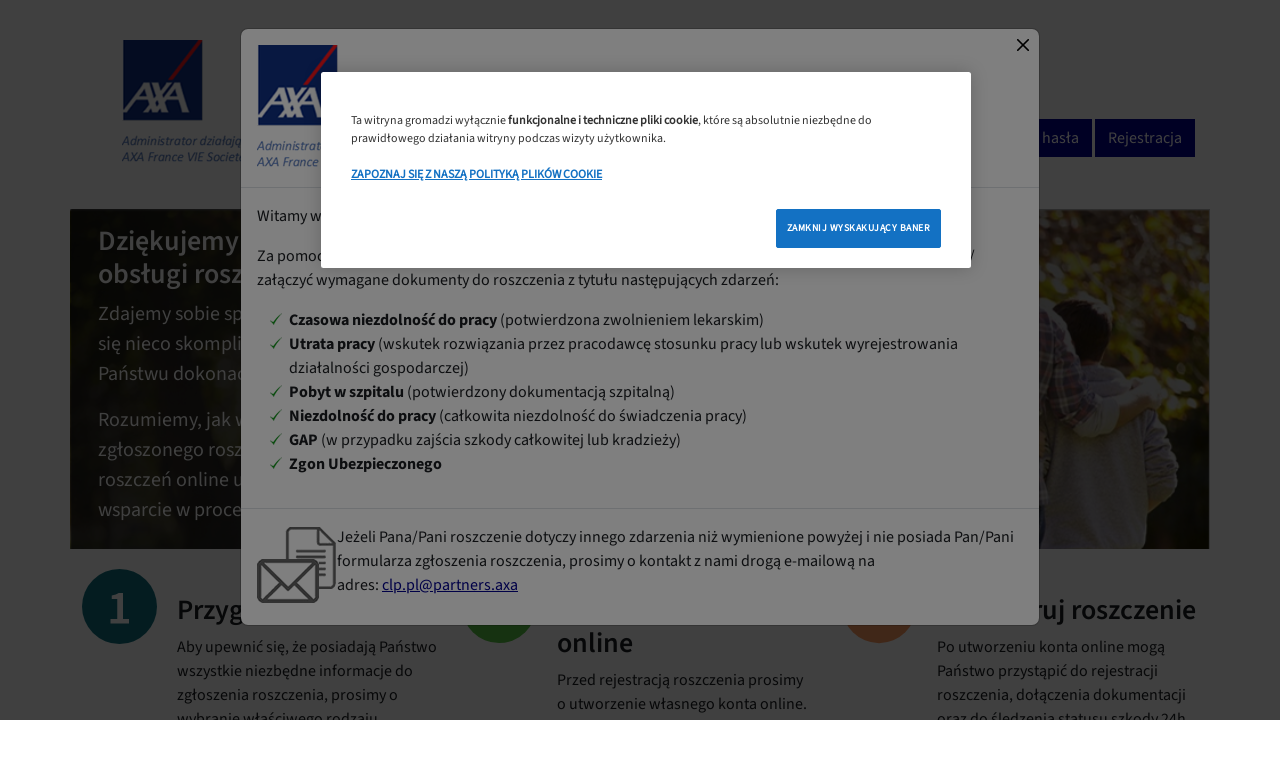

--- FILE ---
content_type: text/html;charset=UTF-8
request_url: https://www.clpnet.com/customer/homepl
body_size: 123102
content:







<!DOCTYPE html>
<!--[if lt IE 7]>      <html class="no-js ie lt-ie9 lt-ie8 lt-ie7"> <![endif]-->
<!--[if IE 7]>         <html class="no-js ie lt-ie9 lt-ie8"> <![endif]-->
<!--[if IE 8]>         <html class="no-js ie lt-ie9"> <![endif]-->
<!--[if gt IE 8]><!--> <html class="no-js" lang="pl"> <!--<![endif]-->

<head>
<!-- OneTrust Cookies Consent Notice start for clpnet.com/customer/homepl -->
<script type="text/javascript" src="/customer/ruxitagentjs_ICA2NVfqru_10263230921131557.js" data-dtconfig="app=ea7c4b59f27d43eb|cuc=sbxkfyvp|owasp=1|mel=100000|featureHash=ICA2NVfqru|dpvc=1|lastModification=1768568610641|tp=500,50,0,1|rdnt=1|uxrgce=1|srbbv=2|agentUri=/customer/ruxitagentjs_ICA2NVfqru_10263230921131557.js|reportUrl=/customer/rb_bf04011nrx|rid=RID_473129220|rpid=1706957166|domain=clpnet.com"></script><script type="text/javascript" src="https://cdn.cookielaw.org/consent/56a34563-6901-4132-8d05-6369f7080312-test/OtAutoBlock.js" nonce="" ></script>
<script src="https://cdn.cookielaw.org/scripttemplates/otSDKStub.js"  nonce="" type="text/javascript" charset="UTF-8" data-domain-script="56a34563-6901-4132-8d05-6369f7080312-test" ></script>
<script type="text/javascript" nonce="" >
function OptanonWrapper() { }
</script>
<!-- OneTrust Cookies Consent Notice end for clpnet.com/customer/homepl -->
	
<meta http-equiv="X-UA-Compatible" content="IE=edge,chrome=1">
	<meta http-equiv="Content-Type" content="text/html; charset=utf-8" />
	<title>Wybierz jedną z poniższych opcji :</title>
	<!-- HTTP 1.1 -->
	<meta http-equiv="Cache-Control" content="no-store"/>
	<!-- HTTP 1.0 -->
	<meta http-equiv="Pragma" content="no-cache"/>
	<!-- Prevents caching at the Proxy Server -->
	<meta http-equiv="Expires" content="0"/>
	<meta http-equiv="Content-Type" content="text/html; charset=utf-8"/>
	<meta name="viewport" content="width=device-width, initial-scale=1.0">
	<meta name="robots" content="max-snippet:0">
	<meta name="robots" content="noindex, nofollow" />
	<!-- Eliminate url and button bars if added to home screen -->
	<meta name="apple-mobile-web-app-capable" content="yes" /> 
	<!-- Choose how to handle the phone status bar -->
	<meta names="apple-mobile-web-app-status-bar-style" content="black-translucent" />
	<!--  <link rel="icon" type="image/ico" href="/customer/resources/images/favicon.svg;jsessionid=5EB59343C95200421841E39F1AE6D4F7">moved below for CNPS-->
	
          
          
          
                <meta name="description" content="AXA - Online Claims">
                <link rel="icon" type="image/ico" href="/customer/resources/images/favicon.svg">
                <link rel="shortcut icon" type="image/x-icon" href="/customer/resources/images/favicon.svg">
          
       

	
<link type="text/css" href="/customer/resources/css/jquery-ui.css" rel="Stylesheet" />
<link type="text/css" href="/customer/resources/css/bootstrap.css" rel="Stylesheet" />
<link type="text/css" href="/customer/resources/css/font-awesome.css" rel="stylesheet">
<link type="text/css" href="/customer/resources/css/styles.css" rel="stylesheet">

<!-- HTML5 Shim and Respond.js IE8 support of HTML5 elements and media queries -->
<!-- WARNING: Respond.js doesn't work if you view the page via file:// -->
<!--[if lt IE 9]>
  <script src="https://oss.maxcdn.com/libs/html5shiv/3.7.0/html5shiv.js" nonce=""></script>
  <script src="https://oss.maxcdn.com/libs/respond.js/1.3.0/respond.min.js" nonce=""></script>
<![endif]-->


<script src="/customer/resources/js/modernizr-dev.js"  nonce="" type="text/javascript"></script>

</head>

<body class="pl" style="font-family: Raleway, arial, sans-serif;">
	
		
	<div id="page"> <!-- This div tag closes after the footer -->
		<header id="header" class="container">
			<div id="logos" class="row">
				
					
						<a href="homepl" aria-label="Webclaim PL" title="AXA" class="pl-logo"><img alt="AXA logo" class="logo img-fluid d-none d-sm-block" src="/customer/resources/images/logo/axa-logo-pl.png" /></a>
					
					
				
				
				<div class="d-block d-sm-none mobile-menu p-0"> <!-- Mobile Menu -->
					<!-- Brand and toggle get grouped for better mobile display -->
					<nav class="navbar navbar-collapse">
					    <div class="d-flex w-100">
						<a href="homepl" aria-label="Webclaim PL"><img alt="AXA logo" src="/customer/resources/images/logo/axa-logo-pl-mobile.png" class="img-fluid d-block d-sm-none mobile-logo"></a>
						<button type="button" class="navbar-toggler border-0 ms-auto justify-content-end blue" role="button" tabindex="0" data-bs-toggle="collapse" data-bs-target="#buttons"  aria-controls="buttons"
                                                              aria-expanded="false" aria-label="Toggle navigation">
							
							<span class="fa fa-bars"></span>
						</button>
					</div>
				
					<!-- Collect the nav links, forms, and other content for toggling -->
					<div class="collapse navbar-collapse w-100" id="buttons">
						
							
							 <!-- Non-Logged in Pages -->
								<ul class="navbar-nav ms-auto">
									
										
										 <!-- Home page only -->
											<li class="nav-item">
												<a href="contactUs" aria-label="ContactUs Page" type="button" class="btn w-100">Kontakt z nami</a>
											</li>						
											<li class="nav-item">
												<a href="#get-started" aria-label="Getting Started Button" type="button" class="btn w-100">Posiadacz hasła</a>
											</li>
											<li class="nav-item">
												<a type="button" class="btn w-100"  href="#get-started" aria-label="Getting Started Button">Rejestracja</a>
											</li>
										
									
								</ul>
							
						
					</div>
				</div>
				
				<div class="d-none d-sm-block"> <!-- Desktop Menu -->
					<!-- Brand and toggle get grouped for better mobile display -->
					<nav class="navbar navbar-expand-md">
					<div class="navbar-header page-scroll">
						<a href="homepl" aria-label="Webclaim PL" class="w-25"><img alt="AXA logo" src="/customer/resources/images/logo/axa-logo-pl.png" class="img-fluid d-block d-sm-none mobile-logo"></a>
						<button type="button" class="navbar-toggler border-0 ms-auto justify-content-end blue" role="button" tabindex="0" data-bs-toggle="collapse" data-bs-target="#buttons" aria-controls="buttons"
                                                     aria-expanded="false" aria-label="Toggle navigation">
							
							<span class="fa fa-bars"></span>
						</button>
					</div>
				
					<!-- Collect the nav links, forms, and other content for toggling -->
					<div class="collapse navbar-collapse" id="buttons">
						
							
							 <!-- Non-Logged in Pages -->
								<ul class="nav navbar-nav ms-auto  w-75 justify-content-end">
									
										
										 <!-- Home page only -->
											<li class="nav-item">
												<a href="contactUs" type="button" class="btn btn-primary">Kontakt z nami</a>
											</li>						
											<li class="nav-item">
												<a href="#get-started" type="button" class="btn btn-primary">Posiadacz hasła</a>
											</li>
											<li class="nav-item">
												<a type="button" class="btn btn-primary"  href="#get-started">Rejestracja</a>
											</li>
										
									
								</ul>
							
						
					</div>
				</div>
			</div>
		</header>
	 <div class="d-none d-sm-block">
	      <p style="color:red;margin-left:30px;margin-top:-27px">
	 </div>
     <div class="d-block d-sm-none">
	      <p style="color:red;margin-left:15px;margin-top:-5px">
	 </div> 
	<div class="jumbotron padding-bottom">
		<div class="container">
			
			
			<div class="intro-panel col-md-6 col-sm-9 white d-none d-sm-block ps-3 pt-3">
			
				
				
					<h3>Dziękujemy za skorzystanie z serwisu AXA do obsługi roszczeń online</h3>
					<p>Zdajemy sobie sprawę, że zgłoszenie roszczenia może wydawać się nieco skomplikowane, jednakże nasza strona pozwoli Państwu dokonać zgłoszenia w możliwie prosty sposób. </p>
				
				<p>Rozumiemy, jak ważne jest dla Państwa szybkie rozpatrzenie zgłoszonego roszczenia. Dzięki naszemu serwisowi do obsługi roszczeń online uzyskają Państwo niezbędne informacje oraz wsparcie w procesie rejestracji roszczenia w 3 prostych krokach.</p>
			</div>
			<div class="intro-panel white center d-block d-sm-none">
				<p class="h4">
				
				
				
				
					<p class="steps-header-align edffr-textmargin h4">Dziękujemy za skorzystanie z serwisu AXA do obsługi roszczeń online</p>
					<p class="steps-header-align edffr-textmargin">Zdajemy sobie sprawę, że zgłoszenie roszczenia może wydawać się nieco skomplikowane, jednakże nasza strona pozwoli Państwu dokonać zgłoszenia w możliwie prosty sposób. </p>
				
					<p>Rozumiemy, jak ważne jest dla Państwa szybkie rozpatrzenie zgłoszonego roszczenia. Dzięki naszemu serwisowi do obsługi roszczeń online uzyskają Państwo niezbędne informacje oraz wsparcie w procesie rejestracji roszczenia w 3 prostych krokach.</p>
			</div>
		</div>
	</div>
	<div class="container border-bottom padding-bottom padding-top">
		
		
			


		
		<div class="row steps d-none d-sm-block d-md-flex">
			<div class="col-sm-1 step-1">
				<img width="75" height="75" alt="Przygotowanie" src="/customer/resources/images/circles/circle1.svg" />
			</div>
			<div class="col-sm-3 step-1">
			
            
            
            
            <h3 class="home-black">Przygotowanie</h3>
            				<p>Aby upewnić się, że posiadają Państwo wszystkie niezbędne informacje do zgłoszenia roszczenia, prosimy o wybranie właściwego rodzaju roszczenia. </p>
            
            


			</div>
			<div class="col-sm-1 step-2">
				<img width="75" height="75" alt="Utwórz swoje konto online" src="/customer/resources/images/circles/circle2.svg" />
			</div>
			<div class="col-sm-3 step-2">
				<h3 class="home-black">Utwórz swoje konto online</h3>
				
                
                
                <p>Przed rejestracją roszczenia prosimy<br>o utworzenie własnego konta online. Jest to szybkie i łatwe.</p>
                
                


			</div>
			<div class="col-sm-1 step-3">
				<img width="75" height="75" alt="Zarejestruj roszczenie" src="/customer/resources/images/circles/circle3.svg" />
			</div>
			<div class="col-sm-3 step-3">
				<h3 class="home-black">Zarejestruj roszczenie</h3>
				<p>Po utworzeniu konta online mogą Państwo przystąpić do rejestracji roszczenia, dołączenia dokumentacji oraz do śledzenia statusu szkody 24h na dobę przez 7 dni<br>w tygodniu.</p>
			</div>
		</div>
		<div class="row steps d-block d-sm-none">
			<div class="col-sm-4 step-1 clearfix">
				<img width="75" height="75" alt="Przygotowanie" src="/customer/resources/images/circles/circle1.svg" />
				<p class="home-black h4">Przygotowanie</p>
							
								
								
									<p>Aby upewnić się, że posiadają Państwo wszystkie niezbędne informacje do zgłoszenia roszczenia, prosimy o wybranie właściwego rodzaju roszczenia.  </p>
								
							
						</div>
			<div class="col-sm-4 step-2 clearfix">
				<img width="75" height="75" alt="Utwórz swoje konto online" src="/customer/resources/images/circles/circle2.svg" />
				<p class="home-black h4">Utwórz swoje konto online</p>
				<p>Przed rejestracją roszczenia prosimy o utworzenie własnego konta online. Jest to szybkie i łatwe.</p>
			</div>
			<div class="col-sm-4 step-3 clearfix">
				<img width="75" height="75" alt="Zarejestruj roszczenie" src="/customer/resources/images/circles/circle3.svg" />
				<p class="home-black h4">Zarejestruj roszczenie</p>
				<p>Po utworzeniu konta online mogą Państwo przystąpić do rejestracji roszczenia, dołączenia dokumentacji oraz do śledzenia statusu szkody 24h na dobę przez 7 dni w tygodniu</p>
			</div>
		</div>
		
		
	</div>
	<div class="container border-bottom padding-bottom padding-top">
		<div class="claim-type" id="claim-information-and-documents">
			
			
			<h1 class="home-black d-none d-sm-block">
			
			
			
			
			
			
			<img width="75" height="75" alt="Informacje dotyczące roszczenia oraz dokumentacji" src="/customer/resources/images/circles/circle1.svg" />
			Informacje dotyczące roszczenia oraz dokumentacji</h1>
			<p class="home-black d-block d-sm-none center h4"><img width="75" height="75" alt="Informacje dotyczące roszczenia oraz dokumentacji" src="/customer/resources/images/circles/circle1.svg" />
			
			
			
              
              
              Informacje dotyczące roszczenia oraz dokumentacji</p>
              
            


			
			
			<p class="d-none d-sm-block">Wybierz właściwy rodzaj roszczenia poniżej, aby zobaczyć więcej informacji.</p>
			<p class="d-block d-sm-none left">Wybierz właściwy rodzaj roszczenia poniżej, aby zobaczyć więcej informacji.</p>
			
			
			
		
				
						
			
				
			<div class="accordion">
				<div class="accordion-item mb-2 card">
					
					
						<div class="card-header bg-teal no-radius" id="headingOne">
					
						<p class="accordian-title h4 m-0">
							<a class="collapsed cti text-white text-decoration-none fs-5" tabindex="0" role="button" data-bs-toggle="collapse" data-bs-parent="#accordion" data-bs-target="#ACC-SIC" aria-expanded="false" aria-controls="ACC-SIC">
								<i class="fa fa-plus" aria-hidden="true"></i>
								
									
									
									
										Czasowa niezdolność do pracy w wyniku wypadku / choroby
									
								
							</a>
						</p>
					</div>
					<div id="ACC-SIC" class="accordion-collapse collapse">
						<div class="card-body">
							
								
							
							
							
									<h3 class="teal">Prosimy zapoznać się z zapisami zawartymi w Warunkach Ubezpieczenia</h3>
							
						
							<p>
							
				               
					           
                           

						   
							
							
								Rozumiemy Pana/Pani trudną sytuację, dlatego naszym celem jest przekazanie wszystkich niezbędnych informacji teraz, aby proces rozpatrywania Pana/Pani wniosku był przejrzysty i zrozumiały.
							
						


								<br/>
								
                                    
                                    
                                        W celu zgłoszenia roszczenia konieczne będzie dostarczenie dokumentacji, która jest wymieniona dalej. Jednak może Pan/Pani zarejestrować szkodę online na tym etapie bez ww. dokumentacji. Poprosimy o nią przed podjęciem przez nas decyzji. Prosimy przygotować numer umowy kredytu/leasingu.
                                    
								
								<br/>
				        
				        
								
							</p>
							
								
							
														
							
							<p class="h3 teal">Jaką dokumentację należy wysłać?</p>
							
							

							
                            
                            
                            <p>
                            
                            



							
							
								
								
								
									<ol>
								
                            

							
								
								
								
								
								
									
								
									<li>Zwolnienia lekarskie (zaświadczenia ZUS/ZLA) z całego okresu niezdolności do pracy, za który wnioskuje Pan /Pani o wypłatę świadczenia</li>
								
							
								
									
										
										
										
										
									    
										
											<li>Pełna dokumentacja medyczna z leczenia zachorowania, będącego przyczyną czasowej niezdolności do pracy</li>
										
									
									
								
									
										
																				
											
										
											<li>W przypadku roszczenia z tytułu czasowej niezdolności do pracy spowodowanej wypadkiem prosimy dodatkowo przesłać Protokół policji/ prokuratury/ BHP opisujący dokładne okoliczności zaistnienia zdarzenia (w przypadku postępowania prokuratorskiego – dokumentacja<br>z prowadzonego dochodzenia/śledztwa)</li>
																				
									
														
								
								
								

								
                                
								
                                
                                </ol>
                                
                                

							
								<p></p>
								
							
							
							<h3 class="teal"></h3>
							
							
								
								
									<p>
										<br><a data-bs-target="#"></a>
										
									</p>
								
							
							
							
								
								
								
									<p class="h3 teal"> W jaki sposób można wysłać te dokumenty ? </p>
								
							
							
							
								
								
								
									<p><strong>Online:</strong> Wyślij dokumenty poprzez nasz serwis online. Jest to najszybszy i najłatwiejszy sposób wysłania dokumentów. Akceptowane są również zdjęcia dokumentów.</p>
								
							
							
							
									
									
									
									
										<p><strong>Poczta:</strong> AXA, Ul. Giełdowa 1, 01-211 Warszawa, Budynek LIXA B</p>
									
							
							
							
								
								
									<p><strong>E-mail:</strong> <a href="mailto:clp.pl@partners.axa">clp.pl@partners.axa</a></p>
								
								
								
							
							
							
							
									
									<p class="h3 teal">Jakie są kolejne kroki?</p>
									
									
							
							<ul>
								
									
									
									
									
									
										<li>Po otrzymaniu dokumentacji niezbędnej do rozpatrzenia roszczenia, w ciągu 7 dni od jej otrzymania, zostanie wysłane do Pana/Pani pismo z informacją o podjętej decyzji.</li>
									
									
									
                                    
                                    
                                    
                                    <li>Jeśli do podjęcia decyzji będzie nam potrzebna dodatkowa dokumentacja, poprosimy o nią.</li>
                                    <li>W przypadku podjęcia decyzji o wypłacie świadczenia, zostanie wysłana korespondencja, która będzie zawierała informację o wysokości świadczenia oraz kiedy i w jaki sposób zostanie dokonana wypłata świadczenia.</li>
                                    
                                    


								
								
								 
							</ul>
							<p>
							</p>
						</div>
					</div>
				</div>
			</div>
			<div class="accordion">
				<div class="accordion-item card mb-2">
				
					
						<div class="card-header bg-teal no-radius" id="headingTwo">
					

					
						
					
						<p class="accordian-title h4 m-0">
							<a class="collapsed cti text-white text-decoration-none fs-5" tabindex="0" role="button" data-bs-toggle="collapse" data-bs-parent="#accordion" data-bs-target="#UNE" aria-expanded="false" aria-controls="UNE">
								<i class="fa fa-plus" aria-hidden="true"></i>Utrata pracy</a>
						</p>
					
					
					</div>
			<div id="UNE" class="accordion-collapse collapse">
						<div class="card-body">
						
							
							
							
												
							<p>
							
							  
							  
							  
								Rozumiemy Pana/Pani trudną sytuację, dlatego naszym celem jest przekazanie wszystkich niezbędnych informacji teraz, aby proces rozpatrywania Pana/Pani wniosku był przejrzysty i zrozumiały.
								<br/>
								
                                    
                                    
                                        W celu zgłoszenia roszczenia konieczne będzie dostarczenie dokumentacji, która jest wymieniona dalej. Jednak może Pan/Pani zarejestrować szkodę online na tym etapie bez ww. dokumentacji. Poprosimy o nią przed podjęciem przez nas decyzji. Prosimy przygotować numer umowy kredytu.
                                        
                                    
                                

								<br/>
							   
							  
							</p>
							
								
								
								
								
								
							
														
							  
							  
							  
								
							  
							  
							 							 
							<ol>
								
							
							   
									
									
									
									
									
									
									
										<li>Pierwsza decyzja z Urzędu Pracy o przyznaniu statusu bezrobotnego oraz prawa do zasiłku dla bezrobotnych ze wskazaniem okresu pozostawania na zasiłku</li>
									
								
								
									
										
									   
										
										
																				
									
								
								
									
										
										
										
										
										
										
										
											<li>Świadectwo pracy</li>
											
										
									
								
								

									<li>Ostatnia umowa o pracę zawarta z danym pracodawcą</li>
								

								
				
								
											<li>Zaświadczenie z Urzędu Pracy o pozostawaniu osobą bezrobotną z prawem do zasiłku, datowane co najmniej na 30-ty dzień od dnia rejestracji w UP</li>
								
								
								
								
							</ol>
							
								
									
									
										<p>
									
								
													
													
							
							<h3 class="teal"></h3>
							<p>
								<a data-bs-target="#"></a>
								
							</p>
							
								
								
								
								
							
								
								
								
								
									<p><strong>Online:</strong> Wyślij dokumenty poprzez nasz serwis online. Jest to najszybszy i najłatwiejszy sposób wysłania dokumentów. Akceptowane są również zdjęcia dokumentów.</p>
								
							
							
							
									
									
									
										
										
										
											<p><strong>Poczta:</strong> AXA, Ul. Giełdowa 1, 01-211 Warszawa, Budynek LIXA B</p>
										
									
							
							
							
							
								
									
									
										<p><strong>E-mail:</strong> <a href="mailto:clp.pl@partners.axa">clp.pl@partners.axa</a></p>
									
								 
							
							
							
							   
								
									
									<h3 class="teal">Jakie są kolejne kroki?</h3>
									
							
							<ul>
								
								
                                    
                                     
                                    
                                        <li>Po otrzymaniu dokumentacji niezbędnej do rozpatrzenia roszczenia, w ciągu 7 dni od jej otrzymania, zostanie wysłane do Pana/Pani pismo z informacją o podjętej decyzji.</li>
                                        <li>Jeśli do podjęcia decyzji będzie nam potrzebna dodatkowa dokumentacja, poprosimy o nią.</li>
                                    	<li>W przypadku podjęcia decyzji o wypłacie świadczenia, zostanie wysłana korespondencja, która będzie zawierała informację o wysokości świadczenia oraz kiedy i w jaki sposób zostanie dokonana wypłata świadczenia.</li>
                                    
                                
								
								
								 
							</ul>
						</div>
					</div>
				</div>
			</div>
			
		
				
			
		
		
		 
				
			
		 		
		
		 
				
			
		 	
    
				
		
		
		
		
				
		
		
			
		
		
			
		
		
		  
		
		
		  		
		
			
			
				
				
				
			
				
					<div class="accordion">
						<div class="accordion-item card mb-2">
						
					
						<div class="card-header bg-teal no-radius" id="headingThree">
								
								<p class="accordian-title h4 m-0">
									<a class="collapsed cti text-white text-decoration-none fs-5" tabindex="0" role="button" data-bs-toggle="collapse" data-bs-parent="#accordion" data-bs-target="#LIFE" aria-expanded="false" aria-controls="collapseThree">
										<i class="fa fa-plus" aria-hidden="true"></i>Zgon Ubezpieczonego</a>
								</p>
							</div>
							<div id="LIFE" class="panel-collapse collapse" role="tabpanel" aria-labelledby="headingThree">
								<div class="card-body">
									<h3 class="teal">Prosimy zapoznać się z zapisami zawartymi w Warunkach Ubezpieczenia</h3>
										
									
									<p>Rozumiemy Pana/Pani trudną sytuację, dlatego naszym celem jest przekazanie wszystkich niezbędnych informacji teraz, aby proces rozpatrywania Pana/Pani wniosku był przejrzysty i zrozumiały.</p>
									<p>Może Pan/Pani zarejestrować szkodę online na tym etapie bez konieczności wysyłania ww. dokumentacji. Poprosimy o posiadaną przez Pana/Panią dokumentację przed ostatecznym podjęciem przez nas decyzji. Jednak dostarczenie niezbędnej dokumentacji pomoże nam w podjęciu szybkiej decyzji. <br><br>Prosimy przygotować numer umowy kredyty/leasingu.</p>
								    	
								
									
									<h3 class="teal"></h3>
									<ol>
											
																				
											<li>Kopia pełnej dokumentacji medycznej dotyczącej rozpoznania i leczenia choroby, która była przyczyną zgonu Ubezpieczonego (tj. karty wypisowe leczenia szpitalnego, dokumentacja medyczna od lekarza rodzinnego oraz placówek specjalistycznych - poradni kardiologicznej/neurologicznej, itp.) lub wskazanie nazw i adresów wszystkich placówek medycznych, w których Ubezpieczony był leczony</li>										
											<li>Dokumentacja z postępowania prowadzonego przez policję/prokuraturę, jeśli zgon Ubezpieczonego nastąpił w wyniku wypadku</li>	
																				
									</ol>
									<p>Po otrzymaniu dokumentacji niezbędnej do rozpatrzenia roszczenia w ciągu 7 dni zostanie wysłane do Pana/Pani pismo z informacją o podjętej decyzji. Jeśli do podjęcia decyzji będzie nam potrzebna dodatkowa dokumentacja, poprosimy o nią.</p>
									
									<h3 class="teal"></h3>
									<p><a data-bs-target="#"> </a></p>
									
								
									<h3 class="teal">W jaki sposób można wysłać te dokumenty ?</h3>
									<p><strong>Online:</strong> Wyślij dokumenty poprzez nasz serwis online. Jest to najszybszy i najłatwiejszy sposób wysłania dokumentów. Akceptowane są również zdjęcia dokumentów.</p>
									
									
									
										<p><strong>Poczta:</strong> AXA, Ul. Giełdowa 1, 01-211 Warszawa, Budynek LIXA B</p>
									
							
									<p><strong>E-mail:</strong> <a href="mailto:clp.pl@partners.axa">clp.pl@partners.axa</a></p>
									
									  
									
									
											
											
									<h3 class="teal">Jakie są kolejne kroki?</h3>
									
										
									<ul>
										<li>Po otrzymaniu dokumentacji niezbędnej do rozpatrzenia roszczenia, w ciągu 7 dni od jej otrzymania, zostanie wysłane do Pana/Pani pismo z informacją o podjętej decyzji.</li>
										<li>Jeśli do podjęcia decyzji będzie nam potrzebna dodatkowa dokumentacja, poprosimy o nią.</li>
										<li>W przypadku podjęcia decyzji o wypłacie świadczenia, zostanie wysłana korespondencja, która będzie zawierała informację o wysokości świadczenia oraz kiedy i w jaki sposób zostanie dokonana wypłata świadczenia.</li>
									</ul>
								</div>
							</div>
						</div>
						
					</div>
				
				
			
			 
				
				<div class="accordion">
					<div class="accordion-item card mb-2">
						<div class="card-header bg-teal no-radius" id="headingThree">
							<p class="accordian-title h4 m-0">
							<a class="collapsed cti text-white text-decoration-none fs-5" tabindex="0" role="button" data-bs-toggle="collapse" data-bs-parent="#accordion" data-bs-target="#GAP" aria-expanded="false" aria-controls="GAP">
									<i class="fa fa-plus" aria-hidden="true"></i>
									GAP
								</a>
							</p>
						</div>
						<div id="GAP" class="panel-collapse collapse" role="tabpanel" aria-labelledby="headingThree">
							<div class="card-body">
						<h3 class="teal">Prosimy zapoznać się z zapisami zawartymi w Warunkach Ubezpieczenia</h3>
						<p>Naszym celem jest przekazanie wszystkich niezbędnych informacji teraz, aby proces rozpatrywania Pana/Pani wniosku był przejrzysty i zrozumiały.
							<br/>
							W celu zgłoszenia roszczenia konieczne będzie dostarczenie dokumentacji, która jest wymieniona dalej. Prosimy przygotować numer umowy leasingu/kredytu. 
							<br/>
							
						</p>
						<h3 class="teal">Jaką dokumentację należy wysłać w przypadku uszkodzenia pojazdu skutkującego szkodą całkowitą?</h3>
						
						<ol>
						<li>kopia dowodu rejestracyjnego pojazdu,</li>
						<li>kopia polisy autocasco obowiązującej w dniu zdarzenia,</li>
						<li>kopia faktury zakupu pojazdu,</li>
						<li>kopia pisma Ubezpieczyciela AC/OC dotyczącego rozliczenia szkody całkowitej na pojeździe wskazującego na przyjętą przez Ubezpieczyciela wartość rynkową pojazdu, wartość pozostałości oraz należnego odszkodowania,</li>
						<li>kopia decyzji o wypłacie odszkodowania AC/OC,</li>
						<li>kopia wyceny rynkowej pojazdu sporządzonej przez Ubezpieczyciela AC/OC,</li>
						<li>kopia kosztorysu naprawy pojazdu,</li>
						<li>dokumentacja fotograficzna uszkodzonego pojazdu, </li>
						<li>notatka policyjna z miejsca zdarzenia/ wskazanie jednostki policji obecnej na miejscu zdarzenia</li>
						
						</ol>
						
						
						<h3 class="teal">Jaką dokumentację należy wysłać w przypadku kradzieży pojazdu?</h3>
						
						<ol>
						<li>kopia dowodu rejestracyjnego pojazdu,</li>
						<li>kopia polisy autocasco obowiązującej w dniu zdarzenia,</li>
						<li>kopia faktury zakupu pojazdu,</li>
						<li>kopia decyzji o wypłacie odszkodowania AC/OC,</li>
						<li>kopia wyceny rynkowej pojazdu sporządzonej przez Ubezpieczyciela AC/OC,</li>
						<li>postanowienie policji/ prokuratury kończące postępowanie w sprawie kradzieży pojazdu.</li>
										
						</ol>
					
						
						<h3 class="teal"></h3>
							<h3 class="teal">W jaki sposób można wysłać te dokumenty ?</h3>
						<p><strong>Online:</strong> Wyślij dokumenty poprzez nasz serwis online. Jest to najszybszy i najłatwiejszy sposób wysłania dokumentów. Akceptowane są również zdjęcia dokumentów.</p>
						<p><strong>Poczta:</strong> AXA, Ul. Giełdowa 1, 01-211 Warszawa, Budynek LIXA B</p>
						<p><strong>E-mail:</strong> <a href="mailto:clp.pl@partners.axa">clp.pl@partners.axa</a></p>
							<h3 class="teal">Jakie są kolejne kroki?</h3>
							<ul>
								<li>Po otrzymaniu dokumentacji niezbędnej do rozpatrzenia roszczenia, w ciągu 7 dni od jej otrzymania, zostanie wysłane do Pana/Pani pismo z informacją o podjętej decyzji.</li>
								<li>Jeśli do podjęcia decyzji będzie nam potrzebna dodatkowa dokumentacja, poprosimy o nią.</li>
								<li>W przypadku podjęcia decyzji o wypłacie świadczenia, zostanie wysłana korespondencja, która będzie zawierała informację o wysokości świadczenia oraz kiedy i w jaki sposób zostanie dokonana wypłata świadczenia.</li>
								</ul>
						</div>
		        </div>
	       </div>
        </div>	
        		<div class="accordion">
					<div class="accordion-item card mb-2">
						<div class="card-header bg-teal no-radius" id="headingThree">
							<p class="accordian-title h4 m-0">
							<a class="collapsed cti text-white text-decoration-none fs-5" tabindex="0" role="button" data-bs-toggle="collapse" data-bs-parent="#accordion" data-bs-target="#PTD" aria-expanded="false" aria-controls="CI">
									<i class="fa fa-plus" aria-hidden="true"></i>
									Niezdolność do pracy
								</a>
							</p>
						</div>
						<div id="PTD" class="panel-collapse collapse" role="tabpanel" aria-labelledby="headingThree">
							<div class="card-body">
						<h3 class="teal">Prosimy zapoznać się z zapisami zawartymi w Warunkach Ubezpieczenia</h3>
						<p>Rozumiemy Pana/Pani trudną sytuację, dlatego naszym celem jest przekazanie wszystkich niezbędnych informacji teraz, aby proces rozpatrywania wniosku był przejrzysty i zrozumiały.
							<br/>
							W celu zgłoszenia roszczenia konieczne będzie dostarczenie dokumentacji, która jest wymieniona dalej. Prosimy przygotować numer umowy leasingu/kredytu.
							<br/>
							
						</p>
						<h3 class="teal">Jaką dokumentację należy wysłać?</h3>
						
						<ol>
						<li>kopię orzeczenia o trwałej i całkowitej niezdolności do pracy,</li>
						<li>pełną dokumentację medyczną dotycząca rozpoznania i leczenia choroby, która była przyczyną trwałej i całkowitej niezdolności do pracy lub podanie nazw i adresów placówek medycznych, w których leczona była ta choroba (dotyczy lekarza podstawowej opieki medycznej, lekarzy specjalistów, szpitali),</li>
						<li>jeśli trwała i całkowita niezdolność do pracy spowodowana była nieszczęśliwym wypadkiem prosimy o dołączenie kopii dokumentów dotyczących wypadku np. kopii protokołu BHP – jeśli wypadek miał miejsce w pracy, kopii notatki policyjnej /postanowienia prokuratury - jeśli wzywana była policja oraz prowadzone było postępowanie.</li>
						
						</ol>
					
						
						<h3 class="teal"></h3>
							<h3 class="teal">W jaki sposób można wysłać te dokumenty ?</h3>
						<p><strong>Online:</strong> Wyślij dokumenty poprzez nasz serwis online. Jest to najszybszy i najłatwiejszy sposób wysłania dokumentów. Akceptowane są również zdjęcia dokumentów.</p>
						<p><strong>Poczta:</strong> AXA, Ul. Giełdowa 1, 01-211 Warszawa, Budynek LIXA B</p>
						<p><strong>E-mail:</strong> <a href="mailto:clp.pl@partners.axa">clp.pl@partners.axa</a></p>
							<h3 class="teal">Jakie są kolejne kroki?</h3>
							<ul>
								<li>Po otrzymaniu dokumentacji niezbędnej do rozpatrzenia roszczenia, w ciągu 7 dni od jej otrzymania, zostanie wysłane do Pana/Pani pismo z informacją o podjętej decyzji.</li>
								<li>Jeśli do podjęcia decyzji będzie nam potrzebna dodatkowa dokumentacja, poprosimy o nią.</li>
								<li>W przypadku podjęcia decyzji o wypłacie świadczenia, zostanie wysłana korespondencja, która będzie zawierała informację o wysokości świadczenia oraz kiedy i w jaki sposób zostanie dokonana wypłata świadczenia.</li>
								</ul>
						</div>
		        </div>
	       </div>
        </div>	
		<div class="accordion">
					<div class="accordion-item card mb-2">
						<div class="card-header bg-teal no-radius" id="headingThree">
							<p class="accordian-title h4 m-0">
							<a class="collapsed cti text-white text-decoration-none fs-5" tabindex="0" role="button" data-bs-toggle="collapse" data-bs-parent="#accordion" data-bs-target="#HOS" aria-expanded="false" aria-controls="HOS">
									<i class="fa fa-plus" aria-hidden="true"></i>
									Pobyt w szpitalu
								</a>
							</p>
						</div>
						<div id="HOS" class="panel-collapse collapse" role="tabpanel" aria-labelledby="headingThree">
							<div class="card-body">
						<h3 class="teal">Prosimy zapoznać się z zapisami zawartymi w Warunkach Ubezpieczenia</h3>
						<p>Rozumiemy Pana/Pani trudną sytuację, dlatego naszym celem jest przekazanie wszystkich niezbędnych informacji teraz, aby proces rozpatrywania wniosku był przejrzysty i zrozumiały.
							<br/>
							W celu zgłoszenia roszczenia konieczne będzie dostarczenie dokumentacji, która jest wymieniona dalej. Prosimy przygotować numer umowy leasingu/kredytu.
							<br/>
							
						</p>
						<h3 class="teal">Jaką dokumentację należy wysłać?</h3>
						
						<ol>
							<li>karta wypisowa ze szpitala potwierdzająca pobyt w szpitalu wraz z rozpoznaniem choroby/wypadku,</li>
							<li>pełna kopia dokumentacji medycznej dotyczącej rozpoznania i leczenia choroby, która była przyczyną pobytu w szpitalu lub podanie nazw i adresów placówek medycznych, w których leczona była ta choroba (dotyczy lekarza podstawowej opieki medycznej, lekarzy specjalistów, szpitali)</li>
							<li>jeśli hospitalizacja spowodowana była nieszczęśliwym wypadkiem prosimy o opisanie okoliczności zdarzenia oraz dołączenie kopii dokumentów dotyczących wypadku np. kopii protokołu BHP – jeśli wypadek miał miejsce w pracy; kopii notatki policyjnej /postanowienia prokuratury - jeśli wzywana była policja oraz prowadzone było postępowanie</li>
						</ol>
						
						<h3 class="teal"></h3>
						<h3 class="teal">W jaki sposób można wysłać te dokumenty ?</h3>
						<p><strong>Online:</strong> Wyślij dokumenty poprzez nasz serwis online. Jest to najszybszy i najłatwiejszy sposób wysłania dokumentów. Akceptowane są również zdjęcia dokumentów.</p>
						<p><strong>Poczta:</strong> AXA, Ul. Giełdowa 1, 01-211 Warszawa, Budynek LIXA B</p>
						<p><strong>E-mail:</strong> <a href="mailto:clp.pl@partners.axa">clp.pl@partners.axa</a></p>
						<h3 class="teal">Jakie są kolejne kroki?</h3>
						<ul>
						<li>Po otrzymaniu dokumentacji niezbędnej do rozpatrzenia roszczenia, w ciągu 7 dni od jej otrzymania, zostanie wysłane do Pana/Pani pismo z informacją o podjętej decyzji.</li>
						<li>Jeśli do podjęcia decyzji będzie nam potrzebna dodatkowa dokumentacja, poprosimy o nią.</li>
						<li>W przypadku podjęcia decyzji o wypłacie świadczenia, zostanie wysłana korespondencja, która będzie zawierała informację o wysokości świadczenia oraz kiedy i w jaki sposób zostanie dokonana wypłata świadczenia.</li>
						</ul>
					</div>
		        </div>
	       </div>
        </div>	
        	
				
		</div>
	</div>
	<!-- Poland (PL) HomePage's Modal :: START -->
		<div class="modal fade pl-Dialog" id="plModal" data-bs-backdrop="static" data-bs-keyboard="false"  tabindex="-1" role="dialog" aria-labelledby="plModal" aria-hidden="true">
				<div class="modal-dialog modal-lg">
					<div class="modal-content">
						<div class="modal-header">
							
							<img src="/customer/resources/images/logo/axa-logo-pl.png" alt="Logo images" class="img-fluid" /> 
							<button type="button" class="btn-close close" data-bs-dismiss="modal" data-bs-target="#plModal" aria-label="Close">
								<!-- <span aria-hidden="true">&times;</span> -->
								<!-- <span class="sr-only">Close</span> -->
							</button>
						</div>
					<div class="modal-body">
						<div class="panel">
							<p>Witamy w serwisie AXA do samodzielnej obsługi roszczeń online.</p>
							<p>Za pomocą naszego serwisu może Pan/Pani w łatwy i bezpieczny sposób zarejestrować / sprawdzić status / załączyć wymagane dokumenty do roszczenia z tytułu następujących zdarzeń:</p>
							<ul>
								<li><strong>Czasowa niezdolność do pracy</strong>&nbsp;(potwierdzona zwolnieniem lekarskim)</li>
								<li><strong>Utrata pracy</strong>&nbsp;(wskutek rozwiązania przez pracodawcę stosunku pracy lub wskutek wyrejestrowania działalności gospodarczej)</li>
								<li><strong>Pobyt w szpitalu</strong>&nbsp;(potwierdzony dokumentacją szpitalną)</li>
								<li><strong>Niezdolność do pracy</strong>&nbsp;(całkowita niezdolność do świadczenia pracy)</li>
								<li><strong>GAP</strong>&nbsp;(w przypadku zajścia szkody całkowitej lub kradzieży)</li>
								<li><strong>Zgon Ubezpieczonego</strong></li>
							</ul>
						</div>
					</div>
					<div class="modal-footer">
						<div class="panel">
							<img src="/customer/resources/images/mail.png" alt="Email Logo" class="img-fluid" /> 
							<p>Jeżeli Pana/Pani roszczenie dotyczy innego zdarzenia niż wymienione powyżej i nie posiada Pan/Pani formularza zgłoszenia roszczenia,  prosimy o kontakt z nami drogą e-mailową na adres:&nbsp;<a href="mailto:clp.pl@partners.axa">clp.pl@partners.axa</a></p>
						</div>
					</div>
				</div>
			</div>
		</div>




<div id="get-started" class="container border-bottom padding-bottom padding-top">
	
	
		
		
	<h1 class="purple home-black d-none d-sm-block">Utwórz konto online i zarejestruj roszczenie</h1>
	
	<h2 class="purple d-block d-sm-none center">Utwórz konto online i zarejestruj roszczenie</h2>
	
		
	
	
	<div class="row life">
		
		
		
		<div class="col-sm-6 mt-2">
			<div class="home-panel login-panel h-100">
			
            
            
            <p class="h3 d-none d-sm-block">Posiadasz konto? Zaloguj się</p>
            <p class="h4 d-block d-sm-none center">Posiadasz konto? Zaloguj się</p>
            
            

				<div class="inner-panel">
					<form name='loginForm' action="j_spring_security_check;jsessionid=5EB59343C95200421841E39F1AE6D4F7" id="login" method='POST' autocomplete="off">
					<input type="hidden" name="pageToken" value="pnGNeZqfhOVzhP7VckAe-ZTQTMA">
						<div class="form-group mb-2 d-md-flex flex-wrap">
							<label for="EMAIL_ID" aria-hidden="false" class="invisible">E-mail</label>
							<input type="text" class="form-control" name='j_username' id="EMAIL_ID" placeholder="E-mail" />
						</div>
						<div class="form-group mb-2 d-md-flex flex-wrap">
							<label for="CLAIMS_SIGNIN_PASSWORD" aria-hidden="false" class="invisible">Hasło</label>
							<input type="password" class="form-control" name='j_password' id="CLAIMS_SIGNIN_PASSWORD" placeholder="Hasło" value="">
						</div>
						<div class="form-group mb-2">
							
							
							<input type="submit" class="btn login-btn bg-purple no-radius width-100 white" value="Zaloguj" name="login" id="signin">
							<p id="login-warning" class="hidden text-danger"></p>
							
						</div>		
					</form>
				</div>
				<div class="panel-link"><a href="cantLogIn" class="text-decoration-none">Nie pamiętam hasła</a></div>
			</div>
		</div>
		
		<div class="col-sm-6 mt-2">
			<div class="home-panel register-panel h-100">
				<p  class="h3 d-none d-sm-block">Utwórz konto już dziś.</p>
				<p  class="h4 d-block d-sm-none center">Utwórz konto już dziś. To szybkie, łatwe i bezpieczne</p>
				
				
				
				<div class="inner-panel2">
				
				
					<p class="d-none d-sm-block">To szybkie, łatwe i bezpieczne</p>
					<p class="d-block d-sm-none center">Zgon Ubezpieczonego</p>
					<p class="purple center"><strong>Czasowa niezdolność do pracy/ Utrata pracy/ Pobyt w szpitalu/ Niezdolność do pracy/GAP </strong></p>
					<div class="form-group">
						
						
						
						<a type="button" class="btn register-btn bg-purple no-radius width-100 white" href="register.do">Zarejestruj się</a>
						
						
						<p class="purple center"><strong>Zgon Ubezpieczonego</strong></p>
						
						<a type="button" class="btn register-btn bg-purple no-radius width-100 white" href="registerLife.do">Zarejestruj się</a>
						
					</div>
				</div>
				<div class="panel-link"><a href="/customer/contactUs" class="text-decoration-none">Nie jesteś pewny / pewna co zrobić? Skontaktuj się z nami</a></div>
			</div>
		</div>
	</div>	
	
	
	
</div>



	<footer id="footer" class="container mb-2 footer-bottom bg-footer">
			<div class="footer-links clearfix">
				<ul class="pull-left">
					<li>
						<a href="resources/doc/pl/Polityka prywatnosci.pdf" target="_blank" class="text-decoration-none fs-6">
							Polityka prywatności
						</a>
					</li>
					<li>
						<a href="resources/doc/pl/Warunki korzystania.pdf" target="_blank" class="text-decoration-none fs-6">
							Warunki korzystania
						</a>
					</li>
					<li>
						<a href="resources/doc/pl/Nota prawna.pdf" target="_blank" class="text-decoration-none fs-6">
							Nota prawna
						</a>
					</li>	
					<li>
						<a href="resources/doc/pl/Broszura_Informacyjna_Ubezpieczony_PPI.pdf" target="_blank" class="text-decoration-none fs-6">
							Broszura informacyjna
						</a>
					</li>
					<li>
						<a href="cookie" target="_blank" class="text-decoration-none fs-6">
							Polityką Cookie 
						</a>
					</li>
				</ul>
				<ul class="pull-right">
				   
						
						
							<li><a href="homepl.do" class="text-decoration-none fs-6">Posiadacz hasła</a></li>
					        <li><a href="homepl.do" class="text-decoration-none fs-6">Rejestracja</a></li>
						
					
				</ul>
			</div>
			<div class="clearfix site-disclaimer">
			
				
				 
					<p class="fs-6">Niniejsza strona internetowa jest prowadzona przez AXA Partners S.A.S. (część AXA), z siedzibą pod adresem: Nanterre Cedex ul. Terrasses De L'Arche, nr 313, kod 92727, Francja działającą na terenie Rzeczypospolitej Polskiej przez AXA Partners S.A. Oddział w Polsce z siedzibą w Warszawie przy ul. Giełdowa 1, wpisaną do Rejestru Przedsiębiorców prowadzonego przez Sąd Rejonowy dla m. st. Warszawy, XII Wydział Gospodarczy, pod numerem KRS 0000670677</p>
				
				
			</div>
		</footer>
	</div> <!-- Closing Page div tag -->
	<input id='locale' type='hidden' value='pl'/>
	

<script src="/customer/resources/js/jquery-3.7.1.min.js" nonce=""></script>
<script src="/customer/resources/js/popper.min.js" nonce=""></script>
<script src="/customer/resources/js/bootstrap.min.js" nonce=""></script>
<script src="/customer/resources/js/jquery.ck.js" nonce=""></script>
<script src="/customer/resources/js/jquery.multiFile.js" nonce=""></script>
<script src="/customer/resources/js/jquery-ui.min.js" nonce=""></script>
<script src="/customer/resources/js/jquery.validate.min.js" nonce=""></script>
<script src="/customer/resources/js/jquery.ui.datepicker.validation.min.js" nonce=""></script>
<script src="/customer/resources/js/plugins.js" nonce=""></script>
<script src="https://cdnjs.cloudflare.com/ajax/libs/pdf.js/3.11.174/pdf.min.js" nonce=""></script>
<script src="https://cdnjs.cloudflare.com/ajax/libs/pdf.js/3.11.174/pdf.worker.min.js" nonce=""></script>

<script nonce="">

$( "#register-submit-claim-id" ).prop( "disabled", true );



$(document).ready(function() {	

//$( ".upload-next" ).prop( "disabled", true );
//$( ".upload-next" ).addClass( "disable" );

if($('input[name=step]').val()==4){

if($('#checkEmpDecId').prop('checked')){
	$("#uneHeader3").text("2");
	$("#uneHeader4").text("3");	
}else{
	$("#uneHeader2").text("2");
	$("#uneHeader3").text("3");	
	$("#uneHeader4").text("4");
}	
	
$("#checkEmpDecId").click(function(){
if($('#checkEmpDecId').prop('checked')){
	$("#uneHeader3").text("2");
	$("#uneHeader4").text("3");	
}else{
	$("#uneHeader2").text("2");
	$("#uneHeader3").text("3");	
	$("#uneHeader4").text("4");
}

});
}

window.addEventListener("blur", () => {
	if (document.activeElement.tagName === "IFRAME") {
		window.dataLayer = window.dataLayer || [];
		dataLayer.push({
		'environment':'UAT',
		'siteCountry':'PL',
		'partnerName':'NONGE',
		'language':'PL',
		'pageTemplate':'<pageTemplate>',
		'pageCategoryLevel1':'<pageCategoryLevel1>',
		'pageCategoryLevel2':'<pageCategoryLevel2>',
		'containsUserInfos':'',
		'formName':'',	
		'formHasError':false,
		'formErrorType':'validation',
		'formIsConfirmation':false,
		'containsVideoInfos':true,
		'videoName':'test',
		'event':'videoClicked'
		});
	}
	});
	
	
//for the NAV flow	
//input:checkbox[class=check]:checked


$("#editMyDetails").click(function() {
   $("input[id=hiddenEdit]").val("Y")
	$("#hiddenEdit").val("Y");
});

$("#NAV_CONSENT").click(function()	{
	
	if($('#NAV_CONSENT').prop('checked')){

	$( ".upload-nav" ).prop( "disabled", false );
	$( ".upload-nav" ).removeClass( "disable");
}else {
	$( ".upload-nav" ).prop( "disabled", true );
	$( ".upload-nav" ).addClass( "disable");
}
});




/*$(".remove-back-div").click(function(e){
	
	
	 
	   var attButtonName = $(this).attr("id");
	 
	   if($(".exist_"+attButtonName).length==1 && $("."+attButtonName).length==0 ){
	   $(".next-"+attButtonName).prop( "disabled", true );
       $(".next-"+attButtonName).addClass("disable");
	   }
	   
	//	alert(e.target.id);
		var j=0;
		var buttonText = $(this).parent().text();
		var fileName = $(this).parent().parent().text().replace(buttonText,'');
		//alert(fileName);
		  _files.splice( $.inArray(fileName, _files), 1 );
		 $(this).parent().parent().parent().remove();
		  if(!sizeCheck(j)){
			  return false;
		  }
	});*/
	
	
	
	
	
	 $(".remove-back-div").click(function(e){
		 
		 //Code to handle if cancel is clicked in Browse Button
    	 var uploadFileList =$('.iphone');
   	  $.each(uploadFileList, function(index, item) {
	   	  if($("#"+item.id)[0].files.length==0){
   	  $("#file-container"+item.id).remove();
          }
   	
         });
     	
		 var attButtonName = $(this).attr("id");
		 
		   if($(".exist_"+attButtonName).length==1 && $("."+attButtonName).length==0 ){
		   $(".next-"+attButtonName).prop( "disabled", true );
	       $(".next-"+attButtonName).addClass("disable");
		   }
    	      	  
    	  $(this).parent().parent().parent().remove();
    	    var fileAddedName = $(".existingFile").map(function() {
  		    return this.value;
  		}).get();
  	   
  	    
  	     _files.length=0;
    	   
    	  for(var t = 0; t<fileAddedName.length; t++) {
             
    		   _files.push(fileAddedName[t]);
    			
    		}
           
    	  if($("."+fileUploadJustOuterId).length==0 && $(".exist_"+fileUploadJustOuterId).length==0){ 
    		    $(".image-"+fileUploadJustOuterId).addClass("hidden");
    	         $(".next-"+fileUploadJustOuterId).prop( "disabled", true );
    	         $(".next-"+fileUploadJustOuterId).addClass("disable");
    	   }
    	  
    	
                
                if(!sizeCheck(l)){
               		
               		
               		return false;	
                
               }
            	  
      });

var boxList =$('.activebox');
var existingFileList = $('.upload-file-div');




var boxListModified = boxList.filter(function(elem){
	
	   return elem != '1'; 
	});
	
	
if($('.upload-checkbox').prop('checked')){
	   boxList = boxListModified;    
}else{
	   boxList =$('.activebox');
}
	

var totalBoxCal = 0;
$.each(boxList, function(index, item) {
	

//back loading
	if(existingFileList.length > 0 && index == boxList.length-1){
		
		 if(!sizeCheck(0)){
			  return false;
		  }
		$("#"+item.id).removeClass("hidden"); 
		$( ".upload-next" ).prop( "disabled", false );
		$(".upload-next").removeClass("disable");
		
		//NEW 
		$(".normalText").addClass("hidden");
		$(".finalText").removeClass("hidden");
	
	}
//first loading	
   if (index == 0 && existingFileList.length ==0) {
	  
		$( ".upload-next" ).prop( "disabled", true );
		$(".upload-next").addClass("disable");
		$("#"+item.id).removeClass("hidden");
	   
   }
    	
    /*	if(existingFileList.length > 0){ 
    	
    		var s =0;
    		sizeCheck(s);
    		$( ".upload-next" ).prop( "disabled", false );
    		$(".upload-next").removeClass("disble");
    		
    	}else {
    		
    		$( ".upload-next" ).prop( "disabled", true );
    		$(".upload-next").addClass("disable");
    		
    	}*/
    	
   
    totalBoxCal++;
});
if(totalBoxCal==1){
	
	$(".normalText").addClass("hidden");
	$(".finalText").removeClass("hidden");
}




$(".upload-next").click(function() {
	
	if(existingFileList.length > 0){
		$( ".upload-next" ).prop( "disabled", false );
		$(".upload-next").removeClass("disable");
	}else{
    		$( ".upload-next" ).prop( "disabled", true );
    		$(".upload-next").addClass("disable");
    }
	
	if($("input[id=selectButtonId]").val()=='Y' && !($(".button4").length>0|| $(".exist_button4").length>0) ){
				
		$(".next-button4").prop( "disabled", true );
	    $(".next-button4").addClass("disable");
		
	}
	if($(".button2").length>0|| $(".exist_button2").length>0){
		$(".next-button2").prop( "disabled", false );
        $(".next-button2").removeClass("disable");
	}
	if($(".button3").length>0|| $(".exist_button3").length>0){
			$(".next-button3").prop( "disabled", false );
	        $(".next-button3").removeClass("disable");
		}
		
	if($(".button4").length>0|| $(".exist_button4").length>0){
			$(".next-button4").prop( "disabled", false );
	        $(".next-button4").removeClass("disable");
		}
		
	if($(".button5").length>0|| $(".exist_button5").length>0){
		$(".next-button5").prop( "disabled", false );
	    $(".next-button5").removeClass("disable");
	}
    var activeBox = 0; 
    var totalBox =0;
   if($('.upload-checkbox').prop('checked')){
	   boxList = boxListModified;    
   }else{
	   boxList =$('.activebox');
	}
    $.each(boxList, function(index, item) {    	
    	if(!$(this).is(":hidden")) {
    		activeBox=index;
          }
    	totalBox++;
    });
    
 
    $.each(boxList, function(index, item) {
    	
    	
    	if((totalBox >1) && (activeBox==totalBox-2)){
    		
    		$(".normalText").addClass("hidden");
    		$(".finalText").removeClass("hidden");
    	}
    
  if(activeBox==totalBox-1){
	
	      document.getElementById('finalSubmit').click();
    	
    		return true;
    	}
  	
    	
    	if(index == activeBox){
    		$("#"+item.id).addClass("hidden"); 
    	}
    	
    	
    	if(index == activeBox+1){
    		$("#"+item.id).removeClass("hidden"); 
    	}
    	
    	
    });
    
   

        
	
  
});

var goUpList =$('.go-up');

$.each(goUpList, function(index, item) { 
	
	 if(index==0) {
		 $("#"+item.id).addClass("hidden"); 
	 }
});

$(".go-up").click(function() {
	
	$(".normalText").removeClass("hidden");
	$(".finalText").addClass("hidden");

    var activeBox = 0;   
    if($('.upload-checkbox').prop('checked')){
 	   boxList = boxListModified;
     
    }
    
    if($(".button1").length>0|| $(".exist_button1").length>0){
		  $(".next-button1").prop( "disabled", false );
	        $(".next-button1").removeClass("disable");
	}
	
	if($(".button2").length>0|| $(".exist_button2").length>0){
		  $(".next-button2").prop( "disabled", false );
	        $(".next-button2").removeClass("disable");
	}
	
	if($(".button3").length>0|| $(".exist_button3").length>0){
		  $(".next-button3").prop( "disabled", false );
	        $(".next-button3").removeClass("disable");
	}
	
	if($(".button4").length>0|| $(".exist_button4").length>0){
		  $(".next-button4").prop( "disabled", false );
	        $(".next-button4").removeClass("disable");
	}
	
	if($(".button5").length>0|| $(".exist_button5").length>0){
		  $(".next-button5").prop( "disabled", false );
	        $(".next-button5").removeClass("disable");
	}
	
	
    $.each(boxList, function(index, item) {    	
    	if(!$(this).is(":hidden")) {
    		activeBox=index;
          }
    	        
    });
     
    $.each(boxList, function(index, item) {
    	if($('.upload-checkbox').prop('checked') && item.id=='secondBox'){
    		activeBox--;
    	}
      	
    	if(index == activeBox-1){
    		$("#"+item.id).removeClass("hidden"); 
    	}
    	if(index == activeBox){
    		$("#"+item.id).addClass("hidden"); 
    	}
    	
    	
    });
   
});

//end of NAV flow


	
if (window.File && window.FileList && window.FileReader) {
     var  _files=[];
     var  _filesAddSize=[];
     var  _filesRemoveSize=[];
   var k=0;
   var l=0;
   var m=0;
   var i=0;
   var p=0;
   
   
   var existingFileName = $(".existingFile").map(function() {
	    return this.value;
	}).get();
   
   
  for(var i = 0; i<existingFileName.length; i++) {

	   _files.push(existingFileName[i]);
		
	}
   

   
  $(".iphone-button").bind("click", function(e){ 
	
	var uploadFileList =$('.iphone');
	 $.each(uploadFileList, function(index, item) {
		
	    	if($("#"+item.id)[0].files.length==0){
	    	$("#file-container"+item.id).remove();
	         }
	    	
	    });
	
	 var fileUploadOuterId="#"+e.target.id;
     var fileUploadJustOuterId=e.target.id;
    
  
     var html="<div id=\"file-container" +fileUploadJustOuterId+ p + "\" class=\"col-md-12 col-xs-12 upload-file-div "+  fileUploadJustOuterId+" \">"+
             "<input type=\"file\" id="+fileUploadJustOuterId+p+" name=\"fileUpload\"  class=\"upload-file-browse hidden iphone\" />";
    
      if($(fileUploadOuterId).siblings("#captureButtonbtnId").length > 0) {
		$(fileUploadOuterId).siblings("#captureButtonbtnId").after(html);
	  } else if($(fileUploadOuterId).siblings("#captureButtonbtnId4").length > 0) {
		// $(html).insertAfter("#captureButtonbtnId");
		$(fileUploadOuterId).siblings("#captureButtonbtnId4").after(html);
	  } else {
		$(html).insertAfter(fileUploadOuterId);
	  }
    
      $(fileUploadOuterId+p).click();
 	
  	$(".iphone").on("change", function(e) {    
        
        var files = e.target.files,
        filesLength = files.length;
           var fileUploadId="#"+e.target.id;
           var fileUploadJustId=e.target.id;
             var mimeType=files[0]['type'];
             
     
            
             if( ($.inArray(files[0].name, _files) > -1 ) && files[0].name != 'image.jpg') {
            	//  $("#fileAlreadyExist").modal();
				const fileAlreadyExist = new bootstrap.Modal('#fileAlreadyExist', {
				keyboard: false
			  })
			  fileAlreadyExist.show(document.getElementById('fileAlreadyExist')); 
            	 $("#file-container"+fileUploadJustOuterId+p).remove();
            return false;
          
                 
             }
             
             var ext = files[0].name.split(".");
             ext = ext[ext.length-1].toLowerCase();      
             var arrayExtensions = ["jpg" , "jpeg", "png", "doc", "gif", "docx", "pdf"];

             if (arrayExtensions.lastIndexOf(ext) == -1) {
            	//  $("#fileExtension").modal();   
				const fileExtension = new bootstrap.Modal('#fileExtension', {
				keyboard: false
			  })
			  fileExtension.show(document.getElementById('fileExtension'));

            	 $("#file-container"+fileUploadJustOuterId+p).remove();
            	 return false;
             }
             
             
             
             
             
            if(! sizeCheckBefore(files[0].size))  	{
            	$("#file-container"+fileUploadJustOuterId+p).remove();
            	return false;	
            }
             
         
             
      
           
         var fileName = files[0].name;
         
        /* if(/^[a-zA-Z0-9-_. ]*$/.test(fileName) == false) {
        	   // alert('Your search string contains illegal characters.');
        	    $("#fileNameValidation").modal();  
        	    $("#file-container"+fileUploadJustOuterId+p).remove();
        	    return false;
        	}*/
             
       
             _files.push(fileName);
             
           
      for (var i = 0; i < filesLength; i++) {
        var f = files[i];
        var fileReader = new FileReader();
        fileReader.onload = (function(e) {
         var file = e.target;
        // var colFile = $(fileUploadId).clone().attr('id', '#fileUpload'+k++);
         //colFile.addClass("hidden");
         
         
         // $(fileUploadId).val(null);
         var html="<div class=\"d-flex\"><div class=\"check file-preview-size  col-md-4 col-xs-4 upload-file-div\"><span class=\"pip\"><canvas id=\"canvas" +fileUploadJustId+ i + "\" class=\"file-preview-size file-preview-object imageThumb isvalid\"  ></canvas></span></div>"+
     	          "<div  class=\"col-md-8 col-xs-8 preview-filename-size upload-doc-name-container\"><label  id=\"lab"+i+ "\" >" + f.name + "</label>" +
                  "<br/><button type=\"button\" class=\"fa info-button remove-div\"><span class=\"fa fa-times-circle-o camera-remove\" aria-hidden=\"true\"></span></button><input type=\"hidden\" class=\"totSize\"  value="+f.size+"><input type=\"hidden\" name=\"pageId\"  value="+fileUploadJustOuterId+"><input type=\"hidden\" class=\"existingFile\"  value=\""+f.name+"\"></div></div>"; 
                 

          $(html).insertAfter(fileUploadId);
		// $(fileUploadId).siblings().eq(1).after(html);

         if (mimeType.search('pdf') >= 0) {

        	 var loadingTask = pdfjsLib.getDocument(e.target.result);
        	   loadingTask.promise.then(function(pdf) {
        	     console.log('PDF loaded');
        	     
        	     // Fetch the first page
        	     var pageNumber = 1;
        	     pdf.getPage(pageNumber).then(function(page) {
        	       console.log('Page loaded');
        	       
        	       var scale = 1.5;
        	       var viewport = page.getViewport({scale: scale});

        	       // Prepare canvas using PDF page dimensions
        	       var canvas = document.getElementById("canvas"+fileUploadJustId+ i);
        	       var context = canvas.getContext('2d');
        	       canvas.height = viewport.height;
        	       canvas.width = viewport.width;

        	       // Render PDF page into canvas context
        	       var renderContext = {
        	         canvasContext: context,
        	         viewport: viewport
        	       };
        	       var renderTask = page.render(renderContext);
        	       renderTask.promise.then(function () {
        	         console.log('Page rendered');
        	       });
        	     });
        	   }, function (reason) {
        	     // PDF loading error
        	     console.error(reason);
        	   });
         }  if (mimeType.search('image') >= 0) {
        	 var canvas = document.getElementById("canvas"+fileUploadJustId+ i);
        	 context = canvas.getContext('2d');
        	 var img = new Image();
        	 img.src = e.target.result;
        	 img.onload = function(){
        	    context.drawImage(img, 0, 0, 300, 200);
        	  }
         } else {
        	 
        	 var canvas = document.getElementById("canvas"+fileUploadJustId+ i);
        	 context = canvas.getContext('2d');
        	 var img = new Image();
        	 img.src = $('#displayDoc').prop('src')
        	 img.onload = function(){
        	    context.drawImage(img, 0, 0, 300, 200);
        	  }
         }
       
        if($("."+fileUploadJustOuterId).length == 1 ||$(".exist_"+fileUploadJustOuterId).length==1){   
	        setTimeout(function() {
	         $(".image-"+fileUploadJustOuterId).removeClass("hidden");
	         $(".next-"+fileUploadJustOuterId).prop( "disabled", false );
	         $(".next-"+fileUploadJustOuterId).removeClass("disable");
	        }, 0);
         }
         
         $(".remove-div").click(function(e){
        	
        	 var uploadFileList =$('.iphone');
       	  $.each(uploadFileList, function(index, item) {
		   	  if($("#"+item.id)[0].files.length==0){
	    	  $("#file-container"+item.id).remove();
	           }
	    	
	          });
       	  
        	 // var  removeItem = $('#lab'+i).text();
        
        	      	  
        	  $(this).parent().parent().remove();
        	    var fileAddedName = $(".existingFile").map(function() {
      		    return this.value;
      		}).get();
      	   
      	    
      	     _files.length=0;
        	   
        	  for(var t = 0; t<fileAddedName.length; t++) {
                  _files.push(fileAddedName[t]);
        		  
        			
        		}
              
        	  if($("."+fileUploadJustOuterId).length==0 && $(".exist_"+fileUploadJustOuterId).length==0){ 
        		    $(".image-"+fileUploadJustOuterId).addClass("hidden");
        	         $(".next-"+fileUploadJustOuterId).prop( "disabled", true );
        	         $(".next-"+fileUploadJustOuterId).addClass("disable");
        	   }
        	  
        	
                    
                    if(!sizeCheck(l)){
                   		
                   		
                   		return false;	
                    
                   }
                	  
          });
          
         p++; 
          
        });
        
       fileReader.readAsDataURL(f);
    }


  	});
  	   

});


  

} else {
alert("Your browser doesn't support to File API")
}

});
 


function sizeCheckBefore(inputFileSize) {
	 var totSize = 0; 
	 var byteSize = 0;
	 var j = 0;
    var allSize = $(".totSize").map(function() {
  	    return this.value;
  	}).get();
    

 
   var temptotsize = 0;
    
  	for(var i = 0; i<allSize.length; i++) {
  		
  		temptotsize  = parseInt(temptotsize) + parseInt(allSize[i]);
  		
  	}
  
  totSize = parseInt(temptotsize)+parseInt(inputFileSize) ;

  	if (totSize > 20971520) { 
  	  	//  $("#fileSize").modal();
			const fileSize = new bootstrap.Modal('#fileSize', {
				keyboard: false
			  })
			  fileSize.show(document.getElementById('fileSize')); 
  	  		return false;
  	 }
   byteSize =parseInt((totSize/20971520)*100);
	 document.getElementById("uploadedFileSizeId").innerHTML = (totSize / (1024*1024)).toFixed(2) +" MB";
   move(byteSize, j, totSize);	
 	return true;
}

   
function sizeCheck(j) {
	
  	var byteSize = 0;
  	var totSize = 0;
   	
  	var allSize = $(".totSize").map(function() {
  	    return this.value;
  	}).get();
  	for(var i = 0; i<allSize.length; i++) {
  		totSize  = parseInt(totSize) + parseInt(allSize[i]);
  		
  	}
  	
  	 if (totSize > 20971520) { 
  	//  $("#fileSize").modal();
	  const fileSize = new bootstrap.Modal('#fileSize', {
				keyboard: false
			  })
			  fileSize.show(document.getElementById('fileSize')); 
  		return false;
  	 }
  	 byteSize =parseInt((totSize/20971520)*100);
  	 document.getElementById("uploadedFileSizeId").innerHTML = (totSize / (1024*1024)).toFixed(2) +" MB";
 
     move(byteSize, j, totSize);	
  	 return true;
  }



function move(increase,i,decrease) {
    if (i == 0) {
      i = 1;
    
      var elem = document.getElementById("uploadBar");
      var width = 0;
    
      var id = setInterval(frame, .001);
      function frame() {
    	  if(decrease < 199000) {
    		  elem.style.width = 0;
              elem.innerHTML = 0;
    	  }
       if (width >= increase) {
    	  
          clearInterval(id);
          i = 0;
        } else {
          width++;
          elem.style.width = width + "%";
          elem.innerHTML = width + "%";
        }
      }
    }
  }
   
   
   
   
   
   
   
var parentSelectedId=null;  
$( "#selectCoverId" ).prop( "disabled", true );
$("#selectCoverFlow input:checkbox").each(function(){
    var $this = $(this);
   
    if($this.is(":checked")){
    	$(this).parent().parent().parent().addClass('claim-card-selected').addClass('change').removeClass('img-filter');
    	$( "#selectCoverId" ).prop( "disabled", false );
    	$("#selectCoverId").removeClass("disable");
    }
});


$(document).ready(function() {
	var prevParentId = null;
	$("input:checkbox[class=check]:checked").each(function () {
		prevParentId = $(this)[0].parentNode.parentNode.parentNode.id;
		if(prevParentId) {
			$("#"+prevParentId+">div.img-filter").removeClass("img-filter");
			$("#"+prevParentId+">div>div.img-filter").removeClass("img-filter");
		}
		
    });
// 	$('.select-nextbtn').click(function() {
// 		$("input:checkbox[class=eligibilityCheck]").each(function () {
// 			var divId = $(this)[0].parentNode.parentNode.parentNode.id;
// 			$(this).prop('checked', false);
// 			  $("#"+divId).removeClass('claim-card-selected').addClass('card-border');
// 			  $("#"+parentId+">div>div.card-icon-center").addClass("img-filter");
// 			  $("#"+parentId+">div.card-icon-center").addClass("img-filter");
// 	    });
// 	});
$('#noButtonlabelId').click(function() {
	$( "#formUpload1" ).prop( "disabled", false );
	  $("#formUpload1").removeClass("disable");
});
if($("#hiddenemailid").val() !='' && $("#hiddenmobile").val() !='' ){
    $("#editMyAccountFormId").hide();
    $("#portal-register-button-mydetail").removeClass("disable");
}else{
     $(".email-notpresent").hide();
     $("#cancelContactsId").hide();
     $("#portal-register-button-mydetail" ).prop( "disabled", true );
}


$('#myAccountEditbtnId').click(function() {
	$( "#editMyAccountFormId" ).show();
	  $("#editMyAccountSectionId").hide();
	  $("#editMyAccountSection2Id").hide();
});
$('#editMyDetails').click(function() {
	$( "#editMyDetails" ).hide();
	$( "#address-hide" ).hide();
	$( "#collapseOne" ).show(); 
});

$(document).ready(function() {
    $('#ACCOUNT_YES_CONFIRM').change(function() {
        if($(this).is(":checked")) {
        	$('#ACCOUNT_NO_CONFIRM').prop('checked', false);
        }      
    });
    
    $('#ACCOUNT_NO_CONFIRM').change(function() {
        if($(this).is(":checked")) {
           
        	$('#ACCOUNT_YES_CONFIRM').prop('checked', false);
        }        
    });
});

/* $('#saveContactsId').click(function() {
	$( "#editMyAccountSectionId" ).show();
	  $("#editMyAccountFormId").hide();
	  $("#editMyAccountSection2Id").show();
}); */
/* $('#cancelContactsId').click(function() {
	$( "#editMyAccountSectionId" ).show();
	  $("#editMyAccountFormId").hide();
	  $("#editMyAccountSection2Id").show();
}); */
$('#CLAIMS_UPLOAD_CONFIRM').click(function() {
if($(this).prop('checked')){
	$( ".upload-toggle" ).prop( "disabled", false );
    	  $(".upload-toggle").removeClass("disable");
	  }else{
	  $( ".upload-toggle" ).prop( "disabled", true );
      	  $(".upload-toggle").addClass("disable");
	  }
});
$('#CONSENT_CHECKBOX').click(function() {
	if($(this).prop('checked')){
		$( "#register-submit-claim-id" ).prop( "disabled", false );
		$("#register-submit-claim-id").removeClass("disable");
	}else{
		$( "#register-submit-claim-id" ).prop( "disabled", true );
		$("#register-submit-claim-id").addClass("disable");
	}
});
  $('.select-cover-column').click(function() {
	  var checkboxId=$(this)[0].children[0].children[2].children[0].id;
	 
	  console.log("checkboxId="+checkboxId);
	  var parentId = $(this).attr("id");
	  parentSelectedId=parentId;
	  $('.check').prop('checked', false);
	  if($("#"+checkboxId).prop('checked')) {
	   $("#"+checkboxId).prop('checked', false); 
	  }else{
		
	  $("#"+checkboxId).prop('checked',true);
	 
	  }
    if($('.claim-card-selected').length) {
      $('.claim-card-selected').not($(this)).removeClass('claim-card-selected').addClass('card-border');
      $('.change').not($(this)).addClass('img-filter');
//       if(prevParentId!==parentId){
          $("#"+prevParentId+">div.img-filter").addClass("img-filter");
		  $("#"+prevParentId+">div>div.img-filter").addClass("img-filter");
          $("#selectCoverId").removeClass("disable");
          $("#selectCoverId" ).prop( "disabled", false );
//           if(prevParentId!==null){
        	  var prevParentCheckboxId= $("#"+prevParentId)[0].children[0].children[2].children[0].id;
        	 // $("#"+prevParentCheckboxId).prop('checked', false);
        	  if($(this)[0].children[0].children[2].children[0].checked){
          		$("#"+parentId+">div.img-filter").removeClass("img-filter");
        		    $("#"+parentId+">div>div.img-filter").removeClass("img-filter");
          		$("#selectCoverId").removeClass("disable");
          		$( "#selectCoverId" ).prop( "disabled", false );
          	}else{
          		$("#selectCoverId").addClass("disable");
          		$( "#selectCoverId" ).prop( "disabled", true );
          	}
//           }
//       }
    }else{
    	$(this).removeClass('card-border').removeClass('img-filter').addClass('claim-card-selected');
    	if($(this)[0].children[0].children[2].children[0].checked){
			$("#"+parentId+">div.img-filter").removeClass("img-filter");
  		    $("#"+parentId+">div>div.img-filter").removeClass("img-filter");
    		$("#selectCoverId").removeClass("disable");
    		$( "#selectCoverId" ).prop( "disabled", false );
    	}else{
    		$("#selectCoverId").addClass("disable");
    		$( "#selectCoverId" ).prop( "disabled", true );
    	}
    } 
    $(this).removeClass('card-border').removeClass('img-filter').addClass('claim-card-selected');
    	if(prevParentId!==parentId){
	  		  prevParentId=parentId;
	  	 }
  }); 
});
$( "#claimUNEEligibilityId" ).prop( "disabled", true );
$( "#claimUNEEligibilityId1" ).prop( "disabled", true );

if($("input:checkbox[class=eligibilityCheck]:checked").length==0){
$( "#eligibilityInfoId" ).addClass("hidden")
}

$(document).ready(function() {
	
	$("input:checkbox[class=eligibilityCheck]:checked").each(function () {
		var parentId = $(this)[0].parentNode.parentNode.parentNode.id;
		if(parentId){
			$("#"+parentId).addClass('claim-card-selected').addClass('card-border');
		 $("#"+parentId+">div.img-filter").removeClass("img-filter");
		  $("#"+parentId+">div>div.img-filter").removeClass("img-filter");
		}
		
		  
		  enablebutton();
		  enableButtonForUNE();
    });
  $('.eligibility-column').click(function() {
	  var checkboxId=$(this)[0].children[0].children[2].children[0].id;
	  console.log(checkboxId);
	  var parentId = $(this).attr("id");
	  if($("#"+checkboxId)[0].checked){
		  $("#"+checkboxId).prop('checked', false);
		  $(this).removeClass('claim-card-selected').addClass('card-border');
		  $("#"+parentId+">div>div.card-icon-center").addClass("img-filter");
		  $("#"+parentId+">div.card-icon-center").addClass("img-filter");
	  }else{
		  $("#"+checkboxId).prop('checked', true);
		  $(this).addClass('claim-card-selected').addClass('card-border');
		  $("#"+parentId+">div.img-filter").removeClass("img-filter");
		  $("#"+parentId+">div>div.img-filter").removeClass("img-filter");
	  }
	
	  enablebutton();
	  enableButtonForUNE();
  }); 
});
$('.check').change(function() {
	$('input.check').not(this).prop('checked', false);
	
});
$(window).on('load', function() {
    $("#firstBox").on("classChange", function(){
    var isEmpty = $("#multiUpload").children().length <=4 ? true:false;

    if(isEmpty){
        $("#firstButton" ).prop( "disabled", true );
        $("#firstButton").addClass("disable");
    }else{
        $("#firstButton" ).prop( "disabled", false );
        $("#firstButton").removeClass("disable");
    }

    });
})
// $("#firstButton" ).prop( "disabled", true );
// $("#firstButton").addClass("disable");
// $('#getFile').change(function() {
// 	console.log("John");
// 	if($('.upload-file-div').length>0){
// 		$("#firstButton" ).prop( "disabled", false );
// 		$("#firstButton").removeClass("disable");
// 	}
	
// });
$('.eligibilityCheck').change(function() {
	
	 if($("input[name=selectClaim]").length==1 && $("input[name=selectClaim]").val()!=''){
			
		if($("input:checkbox[class*=eligibilityCheck]:checked").length > 0 && $('#prepareDoccheckId').is(':checked'))	 {
			$("#claimUNEEligibilityId1" ).prop( "disabled", false );
			$("#claimUNEEligibilityId1").removeClass("disable");
		}else{
			$("#claimUNEEligibilityId1" ).prop( "disabled", true );
			$("#claimUNEEligibilityId1").addClass("disable");
		}
		
		
			
		}else{
	if(!($(this).is(":checked"))){
		$(this).attr("checked",false);
	}
	enablebutton();
	}
});
// $("#eligibilityInfoId").hide();
function findPos(obj) {
    var curtop = 0;
    if (obj.offsetParent) {
        do {
            curtop += obj.offsetTop;
        } while (obj = obj.offsetParent);
    return [curtop];
    }
}
function enablebutton() { 
	var totalChecks = $('.eligibilityCheck').length;
	for(var i=0;i<totalChecks;i++){
		if($('.eligibilityCheck')[i].checked){
			$("#claimUNEEligibilityId" ).prop( "disabled", false );
			$("#claimUNEEligibilityId").removeClass("disable");
			if(totalChecks==$("input:checkbox[class=eligibilityCheck]:checked").length){
				//window.scrollTo({ left: 0, top: document.body.scrollHeight, behavior: "smooth" });
// 				var rec = document.getElementById("claimUNEEligibilityId").getBoundingClientRect();
// 				console.log(rec);
// 				document.getElementById('claimEligibilityBtnId').scrollTop -= 10;
// 				document.getElementById("claimEligibilityBtnId").scrollIntoView();
// 				$('html,body').animate({ scrollTop: 9999 }, 'slow');
			}
			var parentId = $('.eligibilityCheck')[i].parentNode.parentNode.parentNode.id;
			if(parentId){
				$("#"+parentId+">div.img-filter").removeClass("img-filter");
				$("#"+parentId+">div>div.img-filter").removeClass("img-filter");
			}
			
// 			$("#eligibilityInfoId").show();
		}else{
			if(!$('.eligibilityCheck')[i].className.match('optional')){
				$("#claimUNEEligibilityId" ).prop( "disabled", true );
				$("#claimUNEEligibilityId").addClass("disable");
				break;
			}
		}
	}
}


 
 $('input[name="prepareDoccheckId"]').change(function () {
	 
	
	 
	 
	 if($("input[name=selectClaim]").length==1 && $("input[name=selectClaim]").val()!=''){
		
		if($("input:checkbox[class*=eligibilityCheck]:checked").length > 0 && $('#prepareDoccheckId').is(':checked'))	 {
			$("#claimUNEEligibilityId1" ).prop( "disabled", false );
			$("#claimUNEEligibilityId1").removeClass("disable");
		}else{
			$("#claimUNEEligibilityId1" ).prop( "disabled", true );
			$("#claimUNEEligibilityId1").addClass("disable");
		}
		
		
			
		} else{
	 
	    enableButtonForUNE();
	    
		
		
	    
	    if (!this.checked) {
	    	$("#claimUNEEligibilityId1" ).prop( "disabled", true );
			$("#claimUNEEligibilityId1").addClass("disable");
			
	    } 
		}
		
	});
 
 

function enableButtonForUNE() { 
	var totalChecks = $('.eligibilityCheck').length;
	
	if($("input:checkbox[class=eligibilityCheck]:checked").length > 0){
		$("#claimUNEEligibilityId2" ).prop( "disabled", false );
		$("#claimUNEEligibilityId2").removeClass("disable");
	} else if($('#eligibilityCheckBox3').is(":checked")) {
		$("#claimUNEEligibilityId2" ).prop( "disabled", false );
		$("#claimUNEEligibilityId2").removeClass("disable");
	} else {
		$("#claimUNEEligibilityId2" ).prop( "disabled", false );
		$("#claimUNEEligibilityId2").addClass("disable");
	}
	
	for(var i=0;i<totalChecks;i++){
		
		if(totalChecks==$("input:checkbox[class=eligibilityCheck]:checked").length){
			$("#eligibilityInfoId").removeClass("hidden");
		}
		
		
		if($('.eligibilityCheck')[i].checked){
			
			 if( !$('#prepareDoccheckId').is(':checked') ){
				$("#claimUNEEligibilityId1" ).prop( "disabled", true );
				$("#claimUNEEligibilityId1").addClass("disable");
				break;
			}
			
			$("#claimUNEEligibilityId1" ).prop( "disabled", false );
			$("#claimUNEEligibilityId1").removeClass("disable");
			
		
			if(totalChecks==$("input:checkbox[class=eligibilityCheck]:checked").length){
				
				
				//window.scrollTo({ left: 0, top: document.body.scrollHeight, behavior: "smooth" });
// 				var rec = document.getElementById("claimUNEEligibilityId1").getBoundingClientRect();
// 				console.log(rec);
// 				document.getElementById('claimEligibilityBtnId').scrollTop -= 10;
// 				document.getElementById("claimEligibilityBtnId").scrollIntoView();
// 				$('html,body').animate({ scrollTop: 9999 }, 'slow');
			}
			var parentId = $('.eligibilityCheck')[i].parentNode.parentNode.parentNode.id;
			if(parentId){
				$("#"+parentId+">div.img-filter").removeClass("img-filter");
				$("#"+parentId+">div>div.img-filter").removeClass("img-filter");
			}
			
			
// 			$("#eligibilityInfoId").show();
		}else{
			if(!$('.eligibilityCheck')[i].className.match('optional')){
				$("#claimUNEEligibilityId1" ).prop( "disabled", true );
				$("#claimUNEEligibilityId1").addClass("disable");
				
				break;
			}else if( !$('#prepareDoccheckId').is(':checked') ){
				$("#claimUNEEligibilityId1" ).prop( "disabled", true );
				$("#claimUNEEligibilityId1").addClass("disable");
				break;
			}
		}
	}
}
var vid = document.getElementById("guideUserVideoId"); 

function playVid() { 
  vid.play(); 
}

function selectAllEligibility(){
	var totalChecks = $('.eligibilityCheck').length;
	for(var i=0;i<totalChecks;i++){
		var checkboxId = $('.eligibilityCheck')[i].id;
		$("#"+checkboxId).prop('checked', true);
	}
	$(".eligibility-column").removeClass('card-border').addClass('claim-card-selected');
	$( "#claimUNEEligibilityId" ).prop( "disabled", false );
	$( "#claimUNEEligibilityId1" ).prop( "disabled", false );
	
	enablebutton();
}
// accordion script
$(document).ready(function() {

if($("#accordion0").length==1){
 $("#accordion-panel0").removeClass('d-block').addClass('d-none');
}
$("#accordion-panel1").removeClass('d-block').addClass('d-none');
$("#accordion-panel2").removeClass('d-block').addClass('d-none');
$("#accordion0close, #accordion1close, #accordion2close, #accordion3close").removeClass('d-block').addClass('d-none');

$(".toggle-accordion").on("click", function() {
 
var accordionId = $(this).attr("accordion-id"),
  numPanelOpen = $(accordionId + ' .collapse.in').length;
console.log("accordionId="+accordionId);
$(this).toggleClass("active");

if (numPanelOpen == 0) {
  openAllPanels(accordionId);
} else {
  closeAllPanels(accordionId);
}
})

openAllPanels = function(aId) {
console.log("setAllPanelOpen");
$(aId + ' .panel-collapse:not(".in")').collapse('show');
}
closeAllPanels = function(aId) {
console.log("setAllPanelclose");
$(aId + ' .panel-collapse.in').collapse('hide');
}


$("#accordion0").on("click", function() { 
  var accordionId = $('#accordion0 a').is('.collapsed');
if (!accordionId) {
  $("#accordion0open").removeClass('d-block').addClass('d-none');
  $("#accordion-panel0, #accordion0close").removeClass('d-none').addClass('d-block');
}else{
  $("#accordion0open").removeClass('d-none').addClass('d-block');
  $("#accordion-panel0, #accordion0close").removeClass('d-block').addClass('d-none');
}
/* var accordionId1 = $('#accordion1 a').is('.collapsed');
if (!accordionId1) {
  $("#accordion-panel2").removeClass('d-none').addClass('d-block');
} */
  });

$("#accordion").on("click", function() { 
  var accordionId = $('#accordion a').is('.collapsed');
if (!accordionId) {
  $("#accordion1open").removeClass('d-block').addClass('d-none');
  $("#accordion-panel1, #accordion1close").removeClass('d-none').addClass('d-block');
}else{
	$("#accordion1open").removeClass('d-none').addClass('d-block');
  $("#accordion-panel1, #accordion1close").removeClass('d-block').addClass('d-none');
}
/* var accordionId1 = $('#accordion1 a').is('.collapsed');
if (!accordionId1) {
  $("#accordion-panel2").removeClass('d-none').addClass('d-block');
} */
  });
  $("#accordion1").on("click", function() {
 
  var accordionId = $('#accordion1 a').is('.collapsed');
 
if (!accordionId) {
  $("#accordion2open").removeClass('d-block').addClass('d-none');
  $("#accordion-panel2, #accordion2close").removeClass('d-none').addClass('d-block');
 
}else{
  $("#accordion2open").removeClass('d-none').addClass('d-block');
  $("#accordion-panel2, #accordion2close").removeClass('d-block').addClass('d-none');
}
  });
  
  
 $("#accordion2").on("click", function() {
	  var accordionId = $('#accordion2 a').is('.collapsed');
	if (!accordionId) {
			$("#accordion3open").removeClass('d-block').addClass('d-none');
			$("#accordion3close").removeClass('d-none').addClass('d-block');
	}else{
		  $("#accordion3open").removeClass('d-none').addClass('d-block');
		  $("#accordion3close").removeClass('d-block').addClass('d-none');
	}
});



 
});$("#editContactDetails").hide();
$("#editContactLinkId").click(function(){
	$("#editContactDetails").show();
});
$("#emp_multiUpload").hide();
$(".enablebutton").click(function() {
	var buttonId=$(this).attr("id");
	if(buttonId=="yesButtonlabelId"){
		$("#noButtonlabelId").removeClass('button-grey-clicked');
		$("#noButtonlabelId").addClass('grey');
		$("#yesButtonlabelId").removeClass('grey');
		$("#yesButtonlabelId").addClass('button-grey-clicked');
		$("input[id=selectButtonId]").val("Y")
		$("#emp_multiUpload").show();
		if(!($(".button4").length>0|| $(".exist_button4").length>0)){
		$(".next-button4").prop( "disabled", true );
        $(".next-button4").addClass("disable");
		}
		
	}else{
		$("#yesButtonlabelId").removeClass('button-grey-clicked');
		$("#yesButtonlabelId").addClass('grey');
		$("#noButtonlabelId").removeClass('grey');
		$("#noButtonlabelId").addClass('button-grey-clicked');
		$("input[id=selectButtonId]").val("N")
		$("#emp_multiUpload").hide();
		//$("#uploadFileDoc3").children().remove();
		//$(".upload-file-div").remove();
		
	}
});

if($("input[id=selectButtonId]").val()=='Y'){
	$("#noButtonlabelId").removeClass('button-grey-clicked');
	$("#noButtonlabelId").addClass('grey');
	$("#yesButtonlabelId").removeClass('grey');
	$("#yesButtonlabelId").addClass('button-grey-clicked');
	$("#emp_multiUpload").show();
	if(!($(".button4").length>0|| $(".exist_button4").length>0)){
		$(".next-button4").prop( "disabled", true );
        $(".next-button4").addClass("disable");
		}
		
	
}else {
	$("#yesButtonlabelId").addClass('grey');
	$("#noButtonlabelId").removeClass('grey');
	$("#noButtonlabelId").addClass('button-grey-clicked');
	$("input[id=selectButtonId]").val("N")
	$("#emp_multiUpload").hide();

	
}



$(".check-box-label").click(function() {
	$(this).addClass('button-grey-clicked');
});
$(document).ready(function(){
	$("#claimModal").modal('show');
	$("#loginsuccessModal").modal('show');
});
$(function () {
	  $('[data-toggle="tooltip"]').tooltip()
});
$("#termsLinkId").click(function(){
	$("#termsconditionsmodalId").modal('show');
});
$("#privacyPolicy").click(function(){
	$("#privacyPolicyModal").modal('show');
});

$(document).ready(function(){
	var emailExit = $( "#emailExit" ).val();
	if(emailExit=='Y'){
		$("#email-error-modal").modal('show');
		$( "#editMyDetails" ).hide();
		$( "#collapseOne" ).show();
	}
});

$(document).ready(function(){
	var accountDetailsUpdated = $( "#accountDetailsUpdated" ).val();
	var emailExit = $( "#emailExit" ).val();
	if(emailExit=='Y'){
		$("#email-error-modal").modal('show');
		$( "#editMyAccountFormId" ).show();
		  $("#editMyAccountSectionId").hide();
		  $("#editMyAccountSection2Id").hide();
	}
	if(accountDetailsUpdated=='Y'){
		$("#accountDetailsUpdatedModal").modal('show');
	}
});

$(document).ready(function(){
	var collapse = $( "#collapseMode" ).val();
	if(collapse=='Y'){
		$( "#editMyDetails" ).hide();
		$( "#collapseOne" ).show(); 
	}
});

$("#claimId").hide();
$("#CONTACT_US_CLAIM_NO").hide();	
$("#policyId").hide();
$("#CONTACT_US_POLICY_NO").hide();
$("#closeclaimId").hide();		
$("#CLOSED_CONTACT_US_CLAIM_NO").hide();
$("#closecontactmsgId").hide();
$("#CLOSED_CONTACT_US_MESSAGE").hide();

$('#CONTACT_US_QUERY').on('change',function(){	
	var selectedQuery=$(this).find('option:selected').val();
	console.log(selectedQuery);
	if(selectedQuery=='Vennligst velg et alternativt'){
		$("#claimId").hide();
		$("#CONTACT_US_CLAIM_NO").hide();
		$("#policyId").hide();
		$("#CONTACT_US_POLICY_NO").hide();
		$("#closeclaimId").hide();		
		$("#CLOSED_CONTACT_US_CLAIM_NO").hide();
		$("#closecontactmsgId").hide();
		$("#CLOSED_CONTACT_US_MESSAGE").hide();
		$("#CLOSED_CONTACT_US_MESSAGE-error").hide();
		$("#contactmsgId").show();
		$("#CONTACT_US_MESSAGE").show();		
	}else if(selectedQuery=='Forsikringsavtale'){
		$('#CLOSED_CONTACT_US_MESSAGE').val('');
		$('#CLOSED_CONTACT_US_CLAIM_NO').val(0);
		$("#claimId").hide();
		$("#CONTACT_US_CLAIM_NO").hide();
		$("#policyId").show();
		$("#CONTACT_US_POLICY_NO").show();
		$("#closeclaimId").hide();		
		$("#CLOSED_CONTACT_US_CLAIM_NO").hide();
		$("#closecontactmsgId").hide();
		$("#CLOSED_CONTACT_US_MESSAGE").hide();
		$("#CLOSED_CONTACT_US_MESSAGE-error").hide();
		$("#contactmsgId").show();
		$("#CONTACT_US_MESSAGE").show();
	}else if(selectedQuery=='Krav'){
		$('#CLOSED_CONTACT_US_MESSAGE').val('');
		$('#CLOSED_CONTACT_US_CLAIM_NO').val(0);
		$('#CONTACT_US_POLICY_NO').val(0);
		$("#policyId").hide();
		$("#CONTACT_US_POLICY_NO").hide();
		$("#claimId").show();
		$("#CONTACT_US_CLAIM_NO").show();
		$("#closeclaimId").hide();		
		$("#CLOSED_CONTACT_US_CLAIM_NO").hide();
		$("#closecontactmsgId").hide();
		$("#CLOSED_CONTACT_US_MESSAGE").hide();
		$("#CLOSED_CONTACT_US_MESSAGE-error").hide();
		$("#contactmsgId").show();
		$("#CONTACT_US_MESSAGE").show();
	}else if(selectedQuery=='Avslutt krav'){
		$('#CONTACT_US_MESSAGE').val('');
		$('#CONTACT_US_CLAIM_NO').val(0);
		$('#CONTACT_US_POLICY_NO').val(0);
		$("#policyId").hide();
		$("#CONTACT_US_POLICY_NO").hide();
		$("#claimId").hide();
		$("#CONTACT_US_CLAIM_NO").hide();
		$("#contactmsgId").hide();
		$("#CONTACT_US_MESSAGE").hide();
		$("#CONTACT_US_MESSAGE-error").hide();
		$("#closeclaimId").show();		
		$("#CLOSED_CONTACT_US_CLAIM_NO").show();
		$("#closecontactmsgId").show();
		$("#CLOSED_CONTACT_US_MESSAGE").show();
	}else if(selectedQuery === 'Generell henvendelse'){
		$('#CLOSED_CONTACT_US_MESSAGE').val('');
		$('#CLOSED_CONTACT_US_CLAIM_NO').val(0);
		$('#CONTACT_US_POLICY_NO').val(0);
		$("#claimId").hide();
		$("#CONTACT_US_CLAIM_NO").hide();
		$("#policyId").hide();
		$("#CONTACT_US_POLICY_NO").hide();
		$("#closeclaimId").hide();		
		$("#CLOSED_CONTACT_US_CLAIM_NO").hide();
		$("#closecontactmsgId").hide();
		$("#CLOSED_CONTACT_US_MESSAGE").hide();
		$("#CLOSED_CONTACT_US_MESSAGE-error").hide();
		$("#contactmsgId").show();
		$("#CONTACT_US_MESSAGE").show();
	}else if(selectedQuery == 'Min brukerkonto'){
		$('#CLOSED_CONTACT_US_MESSAGE').val('');
		$('#CLOSED_CONTACT_US_CLAIM_NO').val(0);
		$('#CONTACT_US_POLICY_NO').val(0);
		$("#claimId").hide();
		$("#CONTACT_US_CLAIM_NO").hide();
		$("#policyId").hide();
		$("#CONTACT_US_POLICY_NO").hide();
		$("#closeclaimId").hide();		
		$("#CLOSED_CONTACT_US_CLAIM_NO").hide();
		$("#closecontactmsgId").hide();
		$("#CLOSED_CONTACT_US_MESSAGE").hide();
		$("#CLOSED_CONTACT_US_MESSAGE-error").hide();
		$("#contactmsgId").show();
		$("#CONTACT_US_MESSAGE").show();
	}
})
$( "#contact" ).prop( "disabled", true);

$('#CLOSED_CONTACT_US_CLAIM_NO').on('change',function(){	
	var closedclaimNo = $( "#CLOSED_CONTACT_US_CLAIM_NO option:selected" ).text();
	var closedmessage= $( "#CLOSED_CONTACT_US_MESSAGE" ).val();
	if(closedclaimNo !='Vennligst velg et alternativ' && closedmessage !=''){
		$("#contact").removeClass("disable");
  		$( "#contact" ).prop( "disabled", false );
	}else if(closedclaimNo =='Vennligst velg et alternativ'){		
		$("#contact").addClass("disable");
		$( "#contact" ).prop( "disabled", true );
	}
})

$('#CONTACT_US_CLAIM_NO').on('change',function(){	
	var claimNo = $( "#CONTACT_US_CLAIM_NO option:selected" ).text();
	var message = $( "#CONTACT_US_MESSAGE" ).val();
	if(claimNo !='Vennligst velg et alternativ' && message !=''){
		$("#contact").removeClass("disable");
  		$( "#contact" ).prop( "disabled", false );
	}else if(claimNo =='Vennligst velg et alternativ' && message !=''){		
		$("#contact").addClass("disable");
		$( "#contact" ).prop( "disabled", true );
	}
})

$('#CONTACT_US_POLICY_NO').on('change',function(){	
	var policyNo = $( "#CONTACT_US_POLICY_NO option:selected" ).text();	
	var message = $( "#CONTACT_US_MESSAGE" ).val();
	if(policyNo !='Vennligst velg et alternativ'&& message !=''){		
		$("#contact").removeClass("disable");
  		$( "#contact" ).prop( "disabled", false );
	}else if(policyNo =='Vennligst velg et alternativ' && message !=''){		
		$("#contact").addClass("disable");
		$( "#contact" ).prop( "disabled", true );
	}
})

/*Button Enable and disable*/
$('#CONTACT_US_QUERY').on('change',function(){
	$("#contact").addClass("disable");
	$( "#contact" ).prop( "disabled", true );
	var query = $( "#CONTACT_US_QUERY option:selected" ).text();
	var policyNo = $( "#CONTACT_US_POLICY_NO option:selected" ).text();
	var claimNo = $( "#CONTACT_US_CLAIM_NO option:selected" ).text();
	var closedclaimNo = $( "#CLOSED_CONTACT_US_CLAIM_NO option:selected" ).text();
	var message=$("#CONTACT_US_MESSAGE").val();
	if(query ==='Forsikringsavtale' && policyNo !='Vennligst velg et alternativ'){
		$("#contact").removeClass("disable");
  		$( "#contact" ).prop( "disabled", false );
	}else if(query ==='Krav' && claimNo !='Vennligst velg et alternativ'&& message!=''){
		$("#contact").removeClass("disable");
  		$( "#contact" ).prop( "disabled", false );
	}else if(query ==='Avslutt krav' && closedclaimNo !='Vennligst velg et alternativ'){
		$("#contact").removeClass("disable");
  		$( "#contact" ).prop( "disabled", false );
  	}else if((query ==='Min brukerkonto' || query ==='Generell henvendelse') && message!=''){
		$("#contact").removeClass("disable");
  		$( "#contact" ).prop( "disabled", false );
	}
})
//after login
$('#CONTACT_US_MESSAGE').on('keyup',function(){
	var message = $( "#CONTACT_US_MESSAGE" ).val();
	var closedmessage= $( "#CLOSED_CONTACT_US_MESSAGE" ).val();
	var policyNo = $( "#CONTACT_US_POLICY_NO option:selected" ).text();
	var claimNo = $( "#CONTACT_US_CLAIM_NO option:selected" ).text();	
	var closedclaimNo = $( "#CLOSED_CONTACT_US_CLAIM_NO option:selected" ).text();	
	var query = $( "#CONTACT_US_QUERY" ).val();
	if(message!='' && query!='Vennligst velg et alternativt' && (policyNo !='Vennligst velg et alternativ' || claimNo!='Vennligst velg et alternativ')){
		$("#contact").removeClass("disable");
		$("#contact").prop("disabled", false);
	} else if((query == 'Min brukerkonto'|| query == 'Generell henvendelse') && message!=''){
		$("#contact").removeClass("disable");
		$( "#contact").prop( "disabled", false );
	} else if(query == 'Avslutt krav' && closedclaimNo !=''){
		$("#contact").removeClass("disable");
		$( "#contact").prop( "disabled", false );
	} else if(message == ''){
		$("#contact").addClass("disable");
		$( "#contact").prop( "disabled", true);
	}
})


//Button disable/enable
$(document).ready(function() {
	var query = $( "#CONTACT_US_QUERY option:selected" ).text();	
	var claimNo = $( "#CONTACT_US_CLAIM_NO option:selected" ).text();
	if(query === 'Avslutt krav' && claimNo =='Vennligst velg et alternativ'){		
  		$( "#contact" ).prop( "disabled", true);
	}
})

$(document).ready(function(){
    $("#saveContactsId").click(function(){  
    	$("input[id=hiddenEdit]").val("Y")
        $("#registrationForm").submit(); // Submit the form
    });
});

var name;
var email;
var phone;
var message;
$('#CONTACT_US_YOURNAME').keyup(function() {
    name = $("#CONTACT_US_YOURNAME").val();	
    enableButtonForContatUs(name,email,phone,message);
})

$('#CONTACT_US_EMAIL').change(function() {
	email = $("#CONTACT_US_EMAIL").val();
	enableButtonForContatUs(name,email,phone,message);
})
$('#CONTACT_US_PHONE').keyup(function() {
	phone = $("#CONTACT_US_PHONE").val();	
	enableButtonForContatUs(name,email,phone,message);
})
//Before Login
$('#CONTACT_US_MESSAGE_EMPTY').keyup(function() {
	message = $("#CONTACT_US_MESSAGE_EMPTY").val();	
	enableButtonForContatUs(name,email,phone,message);
})
	
	
function enableButtonForContatUs(name,email,phone,message){
	 if(name == undefined && email == undefined  && message == undefined){	
	}  else if(name ==''){
		$("#contact").addClass("disable");
		$( "#contact" ).prop( "disabled", true );
	} else if(email==''){
		$("#contact").addClass("disable");
		$( "#contact" ).prop( "disabled", true );
	} else if(message==''){
		$("#contact").addClass("disable");
		$( "#contact" ).prop( "disabled", true );
	}else if(name!=undefined && email!=undefined  && message!=undefined){
		$("#contact").removeClass("disable");
		$("#contact").prop( "disabled", false);
	}
}


//close claim
$(document).ready(function() {
	var selectedQuery=$(this).find('option:selected').val();	
	var closedclaimNo = $( "#CLOSED_CONTACT_US_CLAIM_NO option:selected" ).text();
	if(selectedQuery=='Avslutt krav' && closedclaimNo !='Vennligst velg et alternativ'){
		$("#policyId").hide();
		$("#CONTACT_US_POLICY_NO").hide();
		$("#claimId").hide();
		$("#CONTACT_US_CLAIM_NO").hide();
		$("#contactmsgId").hide();
		$("#CONTACT_US_MESSAGE").hide();
		$("#CONTACT_US_MESSAGE-error").hide();
		$("#closeclaimId").show();		
		$("#CLOSED_CONTACT_US_CLAIM_NO").show();
		$("#closecontactmsgId").show();
		$("#CLOSED_CONTACT_US_MESSAGE").show();
		//$("#contact").removeClass("disable");
  		//$("#contact").prop("disabled", false);
	}	
})

$('#CLOSED_CONTACT_US_MESSAGE').on('keyup',function(){
	
	var closedmessage= $( "#CLOSED_CONTACT_US_MESSAGE" ).val();
	var query = $( "#CONTACT_US_QUERY" ).val();
	var closedclaimNo = $( "#CLOSED_CONTACT_US_CLAIM_NO option:selected" ).text();
	if(query == 'Avslutt krav' && closedclaimNo !='Vennligst velg et alternativ' && closedmessage!=''){
		$("#contact").removeClass("disable");
		$( "#contact" ).prop( "disabled", false );
	}else if(closedmessage==''){
		$("#contact").addClass("disable");
		$( "#contact" ).prop( "disabled", true );
	}	
})
// $('#selectCoverId').prop("disabled", true);	
   </script>
	<script src="/customer/resources/js/i18n/jquery.ui.datepicker-pl.js" nonce=""></script>
	
<script nonce="" >
$(document).ready(function(){
	$.extend($.validator.messages, {
		required: "Proszę wprowadzić ważną datę",
		remote: "Proszę o wypełnienie tego pola.",
		email: "Proszę o podanie prawidłowego adresu email.",
		url: "Proszę o podanie prawidłowego URL.",
		date: "Proszę o podanie prawidłowej daty.",
		//dateISO: "Proszę o podanie prawidłowej daty (ISO).",
		number: "Proszę o podanie prawidłowej liczby.",
		digits: "Proszę o podanie samych cyfr.",
		creditcard: "Proszę o podanie prawidłowej karty kredytowej.",
		equalTo: "Proszę o podanie tej samej wartości ponownie.",
		extension: "Proszę o podanie wartości z prawidłowym rozszerzeniem.",
		maxlength: $.validator.format("Proszę o podanie nie więcej niż {0} znaków."),
		minlength: $.validator.format("Proszę o podanie przynajmniej {0} znaków."),
		rangelength: $.validator.format("Proszę o podanie wartości o długości od {0} do {1} znaków."),
		range: $.validator.format("Proszę o podanie wartości z przedziału od {0} do {1}."),
		max: $.validator.format("Proszę o podanie wartości mniejszej bądź równej {0}."),
		min: $.validator.format("Proszę o podanie wartości większej bądź równej {0}.")
	});
	
	$("#login").validate({
		errorClass: "error-text",
		errorElement:"label",
		onfocusout : function (element) { $(element).valid(); },
		// the errorPlacement has to take the table layout into account
		errorPlacement: function(error, element) {
			if ( element.next().is('a') && $(window).width() > 767 )
				error.appendTo(element.next());
			else if (element.attr('type') == 'radio')
				error.appendTo(element.parent().parent());
			else
				error.appendTo(element.parent());
		},
		rules: {
			j_username:{LOGIN_EMAIL_ADDRESS_validate:true}
		}
	});
	
	$("#registrationForm").validate({
		errorClass: "error-text",
		errorElement:"label",
		onfocusout : function (element) { $(element).valid(); },
		// the errorPlacement has to take the table layout into account
		errorPlacement: function(error, element) {
			if ( element.next().is('a') && $(window).width() > 767 )
				error.appendTo(element.next());
			else if (element.attr('type') == 'radio')
				error.appendTo(element.parent().parent());
			else
				error.appendTo(element.parent());
		},
		rules: {
			FIRST_NAME:{FIRST_NAME_validate2:true,FIRST_NAME_validate:true},
			LAST_NAME:{LAST_NAME_validate2:true,LAST_NAME_validate:true},
			CLAIM_EXIST:{required: true},
			CLAIM_NO:{CLAIM_NO_validate2:true,CLAIM_NO_validate:true},
			PER_ADDRESS1:{PER_ADDRESS1_validate2:true,PER_ADDRESS1_validate:true},
			PER_CITY:{PER_CITY_validate2:true,PER_CITY_validate:true},
			PER_POST_CODE:{PER_POST_CODE_validate2:true,PER_POST_CODE_validate:true},
			PHONE_NO:{PHONE_NO_validate2:true,PHONE_NO_validate:true},
			MOB_PHONE_NO:{MOB_PHONE_NO_validate:true},
			EMAIL_ADDRESS:{EMAIL_ADDRESS_validate:true},
			CONFIRM_EMAIL_ADDRESS:{CONFIRM_EMAIL_ADDRESS_validate:true},
			REG_PASSWORD:{REG_PASSWORD_validate:true},
			REPEAT_PASSWORD:{REPEAT_PASSWORD_validate:true},
			PESEL:{PESEL_validate2:true,PESEL_validate:true},
			ANSWER1:{SECURITY_ANSWER1_validate2:true,SECURITY_ANSWER1_validate:true},
			ANSWER2:{SECURITY_ANSWER2_validate2:true,SECURITY_ANSWER2_validate:true}
		},
		messages: {
			CLAIM_EXIST: "Prosimy wybrać Tak lub Nie"
		}
	});
	
	$("#claimSubmissionForm").validate({
		errorClass: "error-text",
		errorElement:"label",
		onfocusout : function (element) { $(element).valid(); },
		// the errorPlacement has to take the table layout into account
		errorPlacement: function(error, element) {
			if ( element.next().is('a') && $(window).width() > 767 )
				error.insertAfter(element.next());
			else if (element.attr('type') == 'radio')
				error.appendTo(element.parent().parent());
			else
				error.appendTo(element.parent());
		},
		rules: {
			DTLS_AGREEMENT_NO_1:{DTLS_AGREEMENT_NO_1_validate:true, DTLS_AGREEMENT_NO_1_validate2:true},
			DTLS_AGREEMENT_NO_2:{DTLS_AGREEMENT_NO_2_validate2:true},
			DTLS_AGREEMENT_NO_3:{DTLS_AGREEMENT_NO_3_validate2:true},
			DTLS_LOAN_PROVIDER_1:{DTLS_LOAN_PROVIDER_1_validate:true},
			FIRST_UNFIT_DATE:{FIRST_UNFIT_DATE_validate:true},
			ACTIVELY_WORKING:{required: true},
			INJURY_CAUSE:{INJURY_CAUSE_validate:true},
			INJURY_CLAIM:{INJURY_CLAIM_validate:true},
			RETURN_TO_WORK_DATE:{RETURN_TO_WORK_DATE_validate:true},
			RECEIPT_BENEFIT_FLAG:{required: true},
			LAST_WORKED_DATE:{LAST_WORKED_DATE_validate:true},
			FIRST_DATE_OF_EMP_EMPLINFO_UNE:{FIRST_DATE_OF_EMP_EMPLINFO_UNE_validate:true},
			REASON_FOR_UNEMPLOYMENT:{REASON_FOR_UNEMPLOYMENT_validate:true},
			EMPLOYMENT_TYPE:{EMPLOYMENT_TYPE_validate:true},
			NEW_JOB_FLAG:{required: true},
			NEW_EMPLOYMENT_START_DATE:{NEW_EMPLOYMENT_START_DATE_validate:true},
			//LIFE CLAIMS
			DECEASED_FIRST_NAME:{DECEASED_FIRST_NAME_validate2:true,DECEASED_FIRST_NAME_validate:true},
			DECEASED_LAST_NAME:{DECEASED_LAST_NAME_validate2:true,DECEASED_LAST_NAME_validate:true},
			DECEASED_PESEL:{DECEASED_PESEL_validate2:true,DECEASED_PESEL_validate:true},
			DECEASED_ADDRESS1:{DECEASED_ADDRESS1_validate2:true,DECEASED_ADDRESS1_validate:true},
			DECEASED_POST_CODE:{DECEASED_POST_CODE_validate2:true,DECEASED_POST_CODE_validate:true},
			DECEASED_CITY:{DECEASED_CITY_validate2:true,DECEASED_CITY_validate:true},
			DECEASED_DEATH_DATE:{DECEASED_DEATH_DATE_validate3:true,DECEASED_DEATH_DATE_validate2:true,DECEASED_DEATH_DATE_validate:true},
			CONDITION_CAUSES_DEATH:{CONDITION_CAUSES_DEATH_validate:true},
			RELATION_TO_DECEASED:{RELATION_TO_DECEASED_validate:true}
			
		},
		messages: {
			ACTIVELY_WORKING: "Aby przejść dalej prosimy wybrać opcję",
			RECEIPT_BENEFIT_FLAG:"Aby przejść dalej prosimy wybrać TAK lub NIE",
			NEW_JOB_FLAG:"Prosimy wybrać Tak lub Nie"
		}
	});
	
	//Contact Us Form
	$("#contactUsForm").validate({
		errorClass: "error-text",
		errorElement:"label",
		onfocusout : function (element) { $(element).valid(); },
		// the errorPlacement has to take the table layout into account
		errorPlacement: function(error, element) {
			if ( element.next().is('a') && $(window).width() > 767 )
				error.appendTo(element.next());
			else if (element.attr('type') == 'radio')
				error.appendTo(element.parent().parent());
			else
				error.appendTo(element.parent());
		},
		rules: {
			CONTACT_US_YOURNAME:{CONTACT_US_YOURNAME_validate2:true,CONTACT_US_YOURNAME_validate:true},
			CONTACT_US_EMAIL:{CONTACT_US_EMAIL_validate:true},
			CONTACT_US_PHONE:{CONTACT_US_PHONE_validate2:true,CONTACT_US_PHONE_validate:true},
			CONTACT_US_MESSAGE:{CONTACT_US_MESSAGE_validate2:true,CONTACT_US_MESSAGE_validate:true}
		}
	});
	
	//Forgot Password Flow - 1
	$("#cantloginForm").validate({
		errorClass: "error-text",
		errorElement:"label",
		onfocusout : function (element) { $(element).valid(); },
		// the errorPlacement has to take the table layout into account
		errorPlacement: function(error, element) {
			if ( element.next().is('a') && $(window).width() > 767 )
				error.appendTo(element.next());
			else if (element.attr('type') == 'radio')
				error.appendTo(element.parent().parent());
			else
				error.appendTo(element.parent());
		},
		rules: {
			CANT_LOGIN_USER_EMAILID:{CANT_LOGIN_USER_EMAILID_validate:true},
			SECURITY_ANSWER1:{SECURITY_ANSWER1_validate:true},
			SECURITY_ANSWER2:{SECURITY_ANSWER2_validate:true}
		}
	});
	
	//Forgot/Reset Password Journey:: cantLogInResetPasswordQuestion.jsp's CS Validation
	$("#cantLogInResetPasswordQuestion").validate({
		errorClass: "error-text",
		errorElement:"label",
		onfocusout : function (element) { $(element).valid(); },
		// the errorPlacement has to take the table layout into account
		errorPlacement: function(error, element) {
			if ( element.next().is('a') && $(window).width() > 767 )
				error.appendTo(element.next());
			else if (element.attr('type') == 'radio')
				error.appendTo(element.parent().parent());
			else
				error.appendTo(element.parent());
		},
		rules: {
			SECURITY_ANSWER1:{SECURITY_ANSWER1_validate:true},
			SECURITY_ANSWER2:{SECURITY_ANSWER2_validate:true}
		}
	});
	
	//Forgot Password Flow - 1 //Reset Password
	$("#cantLogInSecurityCheck").validate({
		errorClass: "error-text",
		errorElement:"label",
		onfocusout : function (element) { $(element).valid(); },
		// the errorPlacement has to take the table layout into account
		errorPlacement: function(error, element) {
			if ( element.next().is('a') && $(window).width() > 767 )
				error.appendTo(element.next());
			else if (element.attr('type') == 'radio')
				error.appendTo(element.parent().parent());
			else
				error.appendTo(element.parent());
		},
		rules: {
			AGREEMENT_NO:{AGREEMENT_NO_FP_validate2:true,AGREEMENT_NO_FP_validate:true}
		}
	});

	//Reset Password
	$("#cantLogInPassword").validate({
		errorClass: "error-text",
		errorElement:"label",
		onfocusout : function (element) { $(element).valid(); },
		// the errorPlacement has to take the table layout into account
		errorPlacement: function(error, element) {
			if ( element.next().is('a') && $(window).width() > 767 )
				error.appendTo(element.next());
			else if (element.attr('type') == 'radio')
				error.appendTo(element.parent().parent());
			else
				error.appendTo(element.parent());
		},
		rules: {
			NEW_PASSWORD:{ NEW_PASSWORD_validate:true },
			CONFIRM_NEW_PASSWORD:{ CONFIRM_NEW_PASSWORD_validate:true }

		}
	});

	//Forgot Password Flow - 1 //Reset Password
	$("#forgetsecurityForm").validate({
		errorClass: "error-text",
		errorElement:"label",
		onfocusout : function (element) { $(element).valid(); },
		// the errorPlacement has to take the table layout into account
		errorPlacement: function(error, element) {
			if ( element.next().is('a') && $(window).width() > 767 )
				error.appendTo(element.next());
			else if (element.attr('type') == 'radio')
				error.appendTo(element.parent().parent());
			else
				error.appendTo(element.parent());
		},
		rules: {
			AGREEMENT_NO:{AGREEMENT_NO_FP_validate2:true,AGREEMENT_NO_FP_validate:true}
		}
	});
	
	//Reset Password
	$("#resetPassword").validate({
		errorClass: "error-text",
		errorElement:"label",
		onfocusout : function (element) { $(element).valid(); },
		// the errorPlacement has to take the table layout into account
		errorPlacement: function(error, element) {
			if ( element.next().is('a') && $(window).width() > 767 )
				error.appendTo(element.next());
			else if (element.attr('type') == 'radio')
				error.appendTo(element.parent().parent());
			else
				error.appendTo(element.parent());
		},
		rules: {
			NEW_PASSWORD:{ NEW_PASSWORD_validate:true },
			CONFIRM_NEW_PASSWORD:{ CONFIRM_NEW_PASSWORD_validate:true }

		}
	});

	$('input, select').on('blur', function(){
        		if($('#claimSubmissionForm').length){$("#claimSubmissionForm").validate().element(this);}
        		if($('#registrationForm').length){$("#registrationForm").validate().element(this);}
        		if($('#login').length){$("#login").validate().element(this);}
        		if($('#contactUsForm').length){$("#contactUsForm").validate().element(this);}
        		if($('#cantloginForm').length){$("#cantloginForm").validate().element(this);}
        		if($('#cantLogInResetPasswordQuestion').length){$("#cantLogInResetPasswordQuestion").validate().element(this);} //cantLogInResetPasswordQuestion.jsp's CS Validation
        		if($('#cantLogInSecurityCheck').length){$("#cantLogInSecurityCheck").validate().element(this);}
        		if($('#cantLogInPassword').length){$("#cantLogInPassword").validate().element(this);}
        		if($('#forgetsecurityForm').length){$("#forgetsecurityForm").validate().element(this);}
        		if($('#resetPassword').length){$("#resetPassword").validate().element(this);}
    });
	
	/* VALIDATOR METHODS */
	// Login Panel
	jQuery.validator.addMethod("LOGIN_EMAIL_ADDRESS_validate", function(value, element) { var  regex = new RegExp("^[a-zA-Z0-9_+&*-]+(?:\.[a-zA-Z0-9_+&*-]+)*@(?:[a-zA-Z0-9-]+\.)+[a-zA-Z]{2,7}$"); return regex.test(value); },"Prosimy wprowadzić adres e-mail");
		
	// Registration Page
	jQuery.validator.addMethod("FIRST_NAME_validate2", function(value, element) { var  regex = new RegExp("^([a-zA-ZĄąĆćĘęŁłŃńÓóŚśŹźŻż '-]*$)"); return regex.test(value);},"Znaki specjalne nie dozwolone");
	jQuery.validator.addMethod("FIRST_NAME_validate", function(value, element) { var  regex = new RegExp("^(.{1,60}$)"); return regex.test(value);},"Prosimy wpisać imię");
	jQuery.validator.addMethod("LAST_NAME_validate2", function(value, element) { var  regex = new RegExp("^([a-zA-ZĄąĆćĘęŁłŃńÓóŚśŹźŻż '-]*$)"); return regex.test(value);},"Znaki specjalne nie dozwolone");
	jQuery.validator.addMethod("LAST_NAME_validate", function(value, element) { var  regex = new RegExp("^(.{1,60}$)"); return regex.test(value);},"Prosimy wpisać nazwisko");
	jQuery.validator.addMethod("CLAIM_NO_validate2", function(value, element) { var  regex = new RegExp("^([0-9]*$)"); return regex.test(value);},"Dozwolone cyfry (0-9)");
	jQuery.validator.addMethod("CLAIM_NO_validate", function(value, element) { var  regex = new RegExp("^(.{7}$)"); return regex.test(value);},"Prosimy wprowadzić numer szkody np.1234567. Numer szkody jest wskazywany w każdej korespondencji otrzymanej z AXA.");
	jQuery.validator.addMethod("PER_ADDRESS1_validate2", function(value, element) { var  regex = new RegExp("^([a-zA-ZĄąĆćĘęŁłŃńÓóŚśŹźŻż0-9-\\\\\\/.&', ]*$)"); return regex.test(value);},"Znaki specjalne nie dozwolone");
	jQuery.validator.addMethod("PER_ADDRESS1_validate", function(value, element) { var  regex = new RegExp("^(.{1,60}$)"); return regex.test(value);},"Prosimy wpisać adres - maksimum 60 znaków");
	jQuery.validator.addMethod("PER_CITY_validate2", function(value, element) { var  regex = new RegExp("^([a-zA-ZĄąĆćĘęŁłŃńÓóŚśŹźŻż0-9-\\\\\\/.&', ]*$)"); return regex.test(value);},"Dozwolone litery alfabetu (a do z)");
	jQuery.validator.addMethod("PER_CITY_validate", function(value, element) { var  regex = new RegExp("^(.{1,30}$)"); return regex.test(value);},"Prosimy wpisać nazwę miejscowości – maksimum 60 znaków");
	jQuery.validator.addMethod("PER_POST_CODE_validate2", function(value, element) { var  regex = new RegExp("^(.{1,6}$)"); return regex.test(value);},"Prosimy wpisać kod pocztowy. Użyj formatu 00-000");
	jQuery.validator.addMethod("PER_POST_CODE_validate", function(value, element) { var  regex = new RegExp("^([0-9]{2}-[0-9]{3})$"); return regex.test(value);},"Prosimy wpisać kod pocztowy. Użyj formatu 00-000");
	jQuery.validator.addMethod("PHONE_NO_validate2", function(value, element) { var  regex = new RegExp("^([0-9 +-.\\(\\)]*$)"); return regex.test(value);},"Dozwolone cyfry (0-9)");
	jQuery.validator.addMethod("PHONE_NO_validate", function(value, element) { var  regex = new RegExp("^(.{1,25}$)"); return regex.test(value);},"Prosimy wpisać numer telefonu");
	jQuery.validator.addMethod("MOB_PHONE_NO_validate", function(value, element) { var  regex = new RegExp("^([0-9 +-.\\(\\)]*$)"); return regex.test(value);},"Dozwolone cyfry (0-9)");
	jQuery.validator.addMethod("EMAIL_ADDRESS_validate", function(value, element) { var  regex = new RegExp("^[a-zA-Z0-9_-]+(?:\.[a-zA-Z0-9_-]+)*@(?:[a-zA-Z0-9-]+\.)+[a-zA-Z]{2,7}$"); return regex.test(value);},"Prosimy wpisać adres e-mailowy");
	jQuery.validator.addMethod("CONFIRM_EMAIL_ADDRESS_validate", function(value, element) { var  regex = new RegExp("^[a-zA-Z0-9_-]+(?:\.[a-zA-Z0-9_-]+)*@(?:[a-zA-Z0-9-]+\.)+[a-zA-Z]{2,7}$"); return regex.test(value);},"Prosimy potwierdzić adres e-mailowy");
	//Made changes as per JIRA- PROJMAN-18290 
	jQuery.validator.addMethod("REG_PASSWORD_validate", function(value, element) { var  regex = new RegExp("^(?=.*[0-9])(?=.*[a-z])(?=.*[A-Z]).{8,15}$"); return regex.test(value);},"Prosimy wpisać hasło");
	jQuery.validator.addMethod("REPEAT_PASSWORD_validate", function(value, element) { var  regex = new RegExp("^(?=.*[0-9])(?=.*[a-z])(?=.*[A-Z]).{8,15}$"); return regex.test(value);},"Prosimy potwierdzić hasło");
	
	jQuery.validator.addMethod("PESEL_validate2", function(value, element) { var  regex = new RegExp("^(.{1,11}$)"); return regex.test(value);},"Prosimy wpisać poprawny numer Pesel – 11 znaków");
	jQuery.validator.addMethod("PESEL_validate", function(value, element) { var  regex = new RegExp("^[0-9][0-9](0[1-9]|1[0-2])(0[1-9]|[1-2][0-9]|3[0-1])[0-9]{5}$"); return regex.test(value);},"ProszÄ o podanie prawidÅowego numeru Pesel");
	//jQuery.validator.addMethod("SECURITY_ANSWER1_validate2", function(value, element) { var  regex = new RegExp("^([a-zA-ZĄąĆćĘęŁłŃńÓóŚśŹźŻż0-9-\\\\\\/.&', ]*$)"); return regex.test(value);},"Konieczne jest wprowadzenie poprawnej odpowiedzi");
	jQuery.validator.addMethod("SECURITY_ANSWER1_validate2", function(value, element) { var  regex = new RegExp("^([a-zA-ZĄąĆćĘęŁłŃńÓóŚśŹźŻż0-9-\\\\\\/.&', ]*$)"); return regex.test(value);},"Prosimy wpisać odpowiedź");
	jQuery.validator.addMethod("SECURITY_ANSWER1_validate", function(value, element) { var  regex = new RegExp("^(.{1,50}$)"); return regex.test(value);},"Prosimy wpisać odpowiedź");
	//jQuery.validator.addMethod("SECURITY_ANSWER2_validate2", function(value, element) { var  regex = new RegExp("^([a-zA-ZĄąĆćĘęŁłŃńÓóŚśŹźŻż0-9-\\\\\\/.&', ]*$)"); return regex.test(value);},"Konieczne jest wprowadzenie poprawnej odpowiedzi");
	jQuery.validator.addMethod("SECURITY_ANSWER2_validate2", function(value, element) { var  regex = new RegExp("^([a-zA-ZĄąĆćĘęŁłŃńÓóŚśŹźŻż0-9-\\\\\\/.&', ]*$)"); return regex.test(value);},"Prosimy wpisać odpowiedź");
	jQuery.validator.addMethod("SECURITY_ANSWER2_validate", function(value, element) { var  regex = new RegExp("^(.{1,50}$)"); return regex.test(value);},"Prosimy wpisać odpowiedź");
	
	//Claims Submission Page
	//Policy Numbers
	if ($('div.bulk').length) {
		jQuery.validator.addMethod("DTLS_AGREEMENT_NO_1_validate", function(value, element) { var  regex = new RegExp("^(.{1,60}$)"); return regex.test(value); },"Prosimy wpisać numer polisy / umowy");
		jQuery.validator.addMethod("DTLS_LOAN_PROVIDER_1_validate", function(value, element) { var  regex = new RegExp("^(.{0,60}$)"); return regex.test(value); },"Prosimy wpisać numer polisy / umowy");
	}
	else {
		jQuery.validator.addMethod("DTLS_AGREEMENT_NO_1_validate", function(value, element) { var  regex = new RegExp("^(.{0,60}$)"); return regex.test(value); },"Prosimy wpisać numer polisy / umowy");
	}
	jQuery.validator.addMethod("DTLS_AGREEMENT_NO_1_validate2", function(value, element) { var  regex = new RegExp("^([0-9]*$)"); return regex.test(value);},"Dozwolone cyfry (0-9)");
	jQuery.validator.addMethod("DTLS_AGREEMENT_NO_2_validate2", function(value, element) { var  regex = new RegExp("^([0-9]*$)"); return regex.test(value);},"Dozwolone cyfry (0-9)");
	jQuery.validator.addMethod("DTLS_AGREEMENT_NO_3_validate2", function(value, element) { var  regex = new RegExp("^([0-9]*$)"); return regex.test(value);},"Dozwolone cyfry (0-9)");
	//DIS
	jQuery.validator.addMethod("FIRST_UNFIT_DATE_validate", function(value, element) { var  regex = new RegExp(""); return regex.test(value); },"Proszę wprowadzić ważną datę");
	jQuery.validator.addMethod("INJURY_CAUSE_validate", function(value, element) { var  regex = new RegExp("^(.{1,120}$)"); return regex.test(value); },"Aby przejść dalej prosimy podać szczegółowe infomacje");
	jQuery.validator.addMethod("INJURY_CLAIM_validate", function(value, element) { var  regex = new RegExp("^(.{1,250}$)"); return regex.test(value); },"Aby przejść dalej prosimy podać szczegółowe infomacje");
	jQuery.validator.addMethod("RETURN_TO_WORK_DATE_validate", function(value, element) { var  regex = new RegExp(""); return regex.test(value); },"Proszę wprowadzić ważną datę");
	//UNE
	jQuery.validator.addMethod("LAST_WORKED_DATE_validate", function(value, element) { var  regex = new RegExp(""); return regex.test(value); },"Proszę wprowadzić ważną datę");
	jQuery.validator.addMethod("FIRST_DATE_OF_EMP_EMPLINFO_UNE_validate", function(value, element) { var  regex = new RegExp(""); return regex.test(value); },"Proszę wprowadzić ważną datę");
	jQuery.validator.addMethod("REASON_FOR_UNEMPLOYMENT_validate", function(value, element) { var  regex = new RegExp("^Bezrobocie przymusowe$|^Bezrobocie dobrowolne$|^rozwiązanie umowy o pracę z upływem czasu, na który była zawarta$|^Wygaśnięcie umowy$|^Inne$"); return regex.test(value); },"Aby przejść dalej prosimy wybrać opcję");
	jQuery.validator.addMethod("EMPLOYMENT_TYPE_validate", function(value, element) { var  regex = new RegExp("^umowa o pracę na pełen etat na czas nieokreślony$|^umowa o pracę na pół etatu na czas nieokreślony$|^Umowa o pracę na czas określony$|^Działalność gospodarcza$|^Inne$"); return regex.test(value); },"Aby przejść dalej prosimy o wpisanie przyczyny rozwiązania umowy o pracę");
	jQuery.validator.addMethod("NEW_EMPLOYMENT_START_DATE_validate", function(value, element) { var  regex = new RegExp(""); return regex.test(value); },"Proszę wprowadzić ważną datę");
	//LIFE
	
	jQuery.validator.addMethod("DECEASED_FIRST_NAME_validate2", function(value, element) { var regex = new RegExp("^([a-zA-ZĄąĆćĘęŁłŃńÓóŚśŹźŻż '-]*$)"); return regex.test(value);},"Dozwolone litery alfabetu (a do z)");
	jQuery.validator.addMethod("DECEASED_FIRST_NAME_validate", function(value, element) { var regex = new RegExp("^(.{1,60}$)"); return regex.test(value);},"Proszę wpisać imię zmarłego Ubezpieczonego - maksimum 60 znaków");
	jQuery.validator.addMethod("DECEASED_LAST_NAME_validate2", function(value, element) { var regex = new RegExp("^([a-zA-ZĄąĆćĘęŁłŃńÓóŚśŹźŻż '-]*$)"); return regex.test(value);},"Dozwolone litery alfabetu (a do z)");
	jQuery.validator.addMethod("DECEASED_LAST_NAME_validate", function(value, element) { var regex = new RegExp("^(.{1,60}$)"); return regex.test(value);},"Proszę wpisać nazwisko zmarłego Ubezpieczonego - maksimum 60 znaków");
	jQuery.validator.addMethod("DECEASED_PESEL_validate2", function(value, element) { var regex = new RegExp("^(.{1,11}$)"); return regex.test(value);},"Prosimy wpisać numer PESEL Ubezpieczonegomaksimum 11 znaków");
	jQuery.validator.addMethod("DECEASED_PESEL_validate", function(value, element) { var regex = new RegExp("^[0-9][0-9](0[1-9]|1[0-2])(0[1-9]|[1-2][0-9]|3[0-1])[0-9]{5}$"); return regex.test(value);},"Dozwolone cyfry (0-9)");
	jQuery.validator.addMethod("DECEASED_ADDRESS1_validate2", function(value, element) { var regex = new RegExp("^([a-zA-ZĄąĆćĘęŁłŃńÓóŚśŹźŻż0-9-\\\\\\/.&', ]*$)"); return regex.test(value);},"Znaki specjalne nie dozwolone");
	jQuery.validator.addMethod("DECEASED_ADDRESS1_validate", function(value, element) { var regex = new RegExp("^(.{1,60}$)"); return regex.test(value);},"Proszę wpisać ostatni adres zmarłego Ubezpieczonego - maksimum 60 znaków");
	jQuery.validator.addMethod("DECEASED_POST_CODE_validate2", function(value, element) { var regex = new RegExp("^(.{1,6}$)"); return regex.test(value);},"Proszę wpisać kod pocztowy- maksymalnie 5 cyfr");
	jQuery.validator.addMethod("DECEASED_POST_CODE_validate", function(value, element) { var regex = new RegExp("^([0-9]{2}-[0-9]{3})$"); return regex.test(value);},"Dozwolone cyfry (0-9)");
	jQuery.validator.addMethod("DECEASED_CITY_validate2", function(value, element) { var regex = new RegExp("^([a-zA-ZĄąĆćĘęŁłŃńÓóŚśŹźŻż0-9-\\\\\\/.&', ]*$)"); return regex.test(value);},"Dozwolone litery alfabetu (a do z)");
	jQuery.validator.addMethod("DECEASED_CITY_validate", function(value, element) { var regex = new RegExp("^(.{1,60}$)"); return regex.test(value);},"Prosimy wprowadzić nazwę miejscowości - maksimum 60 znaków");
	jQuery.validator.addMethod("DECEASED_DEATH_DATE_validate3", function(value, element) { var regex = new RegExp(""); return regex.test(value);},"Wymagane Pola");
	jQuery.validator.addMethod("DECEASED_DEATH_DATE_validate2", function(value, element) { var regex = new RegExp(""); return regex.test(value);},"Prosimy wpisać datę zgonu");
	jQuery.validator.addMethod("DECEASED_DEATH_DATE_validate", function(value, element) { var regex = new RegExp(""); return regex.test(value);},"Prosimy wpisać datę zgonu");
	jQuery.validator.addMethod("CONDITION_CAUSES_DEATH_validate", function(value, element) { var regex = new RegExp("^(.{1,60}$)"); return regex.test(value);},"Prosimy podać przyczynę zgonu Ubezpieczonego");
	jQuery.validator.addMethod("RELATION_TO_DECEASED_validate", function(value, element) { var regex = new RegExp("^Mąż$|^Żona$|^Partner/ Partnerka$|^Rodzice$|^Przysposabiający$|^Dzieci$|^Przysposobieni$|^Rodzeństwo$|^Członek rodziny$|^Spadkobiercy$|^Osoba wskazana pisemnie przez Ubezpieczonego$|^Prawnik$|^Notariusz$|^Inne$"); return regex.test(value);},"Określ relację z Ubezpieczonym");
	
	//Contact Us
	jQuery.validator.addMethod("CONTACT_US_YOURNAME_validate2", function(value, element) { var  regex = new RegExp("^([a-zA-ZĄąĆćĘęŁłŃńÓóŚśŹźŻż '-]*$)"); return regex.test(value);},"Znaki specjalne nie dozwolone");
	jQuery.validator.addMethod("CONTACT_US_YOURNAME_validate", function(value, element) { var  regex = new RegExp("^(.{1,60}$)"); return regex.test(value);},"Prosimy wprowadzić imię i nazwisko");
	jQuery.validator.addMethod("CONTACT_US_EMAIL_validate", function(value, element) { var  regex = new RegExp("^[a-zA-Z0-9_+&*-]+(?:\.[a-zA-Z0-9_+&*-]+)*@(?:[a-zA-Z0-9-]+\.)+[a-zA-Z]{2,7}$"); return regex.test(value);},"Prosimy wprowadzić adres e-mail");
	jQuery.validator.addMethod("CONTACT_US_PHONE_validate2", function(value, element) { var  regex = new RegExp("^([0-9 +-.\\(\\)]*$)"); return regex.test(value);},"Dozwolone cyfry (0-9)");
	jQuery.validator.addMethod("CONTACT_US_PHONE_validate", function(value, element) { var  regex = new RegExp("^(.{0,25}$)"); return regex.test(value);},"Prosimy wprowadzić aktaulny nr telefonu - maksymalnie 25 cyfr");
	jQuery.validator.addMethod("CONTACT_US_MESSAGE_validate2", function(value, element) { var  regex = new RegExp("^([a-zA-ZĄĆĘŁŃÓŚŹŻąćęłńóśźż0-9-\\\\\\/.&!`+£€()_\*\"; :%=@'\\?\\r\\n,]*$)"); return regex.test(value);},"Znaki specjalne nie dozwolone");
	jQuery.validator.addMethod("CONTACT_US_MESSAGE_validate", function(value, element) { var  regex = new RegExp("^([^#]{1,1000}$)"); return regex.test(value);},"Prosimy wprowadzić wiadomość – maksymalnie 1000 znaków");
	
	//Cant Login
	jQuery.validator.addMethod("CANT_LOGIN_USER_EMAILID_validate", function(value, element) { var  regex = new RegExp("^[a-zA-Z0-9_+&*-]+(?:\.[a-zA-Z0-9_+&*-]+)*@(?:[a-zA-Z0-9-]+\.)+[a-zA-Z]{2,7}$"); return regex.test(value);},"Proszę wprowadzić ważny adres e-mailowy");
	
	//Reset Password
	jQuery.validator.addMethod("AGREEMENT_NO_FP_validate2", function(value, element) { var  regex = new RegExp("^([a-zA-ZÉéÀàÈèÙùÂâÊêÎîÔôÛûËëÏïÜüŸÿÇçŒœÆæ0-9]*$)"); return regex.test(value);},"Les caractères spéciaux ne sont pas autorisés");
	jQuery.validator.addMethod("AGREEMENT_NO_FP_validate", function(value, element) { var  regex = new RegExp("^(.{1,20}$)"); return regex.test(value);},"Wprowadź nr PESEL");
	
	//Reset Password
	//Made changes as per JIRA- PROJMAN-18290
	jQuery.validator.addMethod("NEW_PASSWORD_validate", function(value, element) { var  regex = new RegExp("^(?=.*[0-9])(?=.*[a-z])(?=.*[A-Z]).{8,15}$"); return regex.test(value);},"Hasło powinno składać się z  minimum 8, a maximum 15 znaków, włączając w to duże i  małe litery oraz cyfry. Np. BecKer49.");
	jQuery.validator.addMethod("CONFIRM_NEW_PASSWORD_validate", function(value, element) { var  regex = new RegExp("^(?=.*[0-9])(?=.*[a-z])(?=.*[A-Z]).{8,15}$"); return regex.test(value);},"Proszę potwierdzić hasło");
});
</script>
<!-- END GENWORTH VALIDATION CODE -->
		
	
</body>

</html>

--- FILE ---
content_type: text/css;charset=UTF-8
request_url: https://www.clpnet.com/customer/resources/css/styles.css
body_size: 31068
content:
@charset "utf-8";
/* CSS Document */
/* @font-face {
	font-family:'AvenirNextLTPro-Regular';
	src: url('../fonts/AvenirNextLTPro-Regular_gdi.eot');
	src: url('../fonts/AvenirNextLTPro-Regular_gdi.eot?#iefix') format('embedded-opentype'),
		url('../fonts/AvenirNextLTPro-Regular_gdi.woff') format('woff'),
		url('../fonts/AvenirNextLTPro-Regular_gdi.ttf') format('truetype'),
		url('../fonts/AvenirNextLTPro-Regular_gdi.svg#AvenirNextLTPro-Regular') format('svg');
	font-weight: 400;
	font-style: normal;
	font-stretch: normal;
	unicode-range: U+0-10FFFF;
}

@font-face {
	font-family:'AvenirNextLTPro-Medium';
	src: url('../fonts/AvenirNextLTPro-Medium_gdi.eot');
	src: url('../fonts/AvenirNextLTPro-Medium_gdi.eot?#iefix') format('embedded-opentype'),
		url('../fonts/AvenirNextLTPro-Medium_gdi.woff') format('woff'),
		url('../fonts/AvenirNextLTPro-Medium_gdi.ttf') format('truetype'),
		url('../fonts/AvenirNextLTPro-Medium_gdi.svg#AvenirNextLTPro-Medium') format('svg');
	font-weight: 500;
	font-style: normal;
	font-stretch: normal;
	unicode-range: U+0-10FFFF;
}

@font-face {
	font-family:'AvenirNextLTPro-It';
	src: url('../fonts/AvenirNextLTPro-It_gdi.eot');
	src: url('../fonts/AvenirNextLTPro-It_gdi.eot?#iefix') format('embedded-opentype'),
		url('../fonts/AvenirNextLTPro-It_gdi.woff') format('woff'),
		url('../fonts/AvenirNextLTPro-It_gdi.ttf') format('truetype'),
		url('../fonts/AvenirNextLTPro-It_gdi.svg#AvenirNextLTPro-It') format('svg');
	font-weight: 400;
	font-style: italic;
	font-stretch: normal;
	unicode-range: U+0-10FFFF;
}

@font-face {
	font-family:'Raleway-Medium';
	src: url('../fonts/Raleway-Medium.ttf') format('truetype');
	font-weight: 400;
	font-style: normal;
	font-stretch: normal;
	unicode-range: U+0-10FFFF;
}

@font-face {
    font-family:'AvenirNextLTPro-Bold';
    src: url('../fonts/AvenirNextLTPro-Bold.otf') format('truetype');
    font-weight: normal;
    font-style: normal;
    font-stretch: normal;
    unicode-range: U+0-10FFFF;
} */
/* Headings */
@font-face {
	font-family:'SourceSans3-Regular';
	src: url('../fonts/SourceSans3-Regular.ttf');
	font-weight: 500;
	font-style: normal;
	font-stretch: normal;
	unicode-range: U+0-10FFFF;
}

@font-face {
	font-family:'SourceSans3-Medium';
	src: url('../fonts/SourceSans3-Medium.ttf');
}

@font-face {
	font-family:'SourceSans3-Bold';
	src: url('../fonts/SourceSans3-Bold.ttf');
}

@font-face {
	font-family:'SourceSans3-SemiBold';
	src: url('../fonts/SourceSans3-SemiBold.ttf');
}

@font-face {
	font-family:'SourceSans3-Italic';
	src: url('../fonts/SourceSans3-Italic.ttf');
}

@font-face {
	font-family:'PublicoHeadline-Bold-Web';
	src: url('../fonts/PublicoHeadline-Bold-Web.woff2') format('woff2'),
		url('../fonts/PublicoHeadline-Bold-Web.woff') format('woff');
}


/* Colors */
.dark-text { color: #333333 !important; }
.white { color: #fff !important; }
.white-bottom { color: #fff !important; margin-left: 2%;}
/* .blue { color: #3876BA !important; } */
.blue { color: #017DC3 !important; }
.teal { color: #0c858e !important; }
.purple { color: #733480 !important; }
.red { color: #861534 !important; --bs-popover-body-color:#861534 !important;}
.dark-blue { color: #00008F !important; }
.light-blue { color: #1357c8 !important; }
.orange-claims { color: #fe5716 !important; }
/* Helper Classes */
.width-100 { width: 100% !important; }
.width-90 { width: 90%; 
@media (max-width:769px) {
	width: 87%;
}
}
.home-black { color: #1A1D21 !important; }
.width-75 { width: 75% !important; margin-left: 12.5%; margin-right: 12.5%;}
.center { text-align: center; }
.left { text-align: left; }
.no-radius { border-radius: 0 !important; }
.no-padding { padding: 0; }
.no-margin { margin: 0; }
.padding-bottom { padding-bottom: 40px; }
.margin-bottom { margin-bottom: 40px;}
.padding-top { padding-top: 20px; }
.margin-top { margin-top: 20px; }
.padding-left-15 { padding-left: 15px; }
.padding-left-5 { padding-left: 5px; }  
.border-bottom { border-bottom: 1px solid #ccc;}
.border-top { border-top: 1px solid #ccc;}
.bg-teal { background-color: #0F717F !important; text-decoration: none; }
.bg-purple { 
	background-color: #00008F !important;
	text-decoration: none;
 }
.bg-purple:hover {
		background-color: #0000F7 !important; 
}
.bg-purple:focus {
		background-color: #0000D2 !important; 
}
.bg-purple:active {
		background-color: #0000D2 !important; 
}
.bg-purple:disabled {
		background-color: rgba(0,0,0,0.15) !important;
		color: rgba(0,0,0,0.3) !important;
}
.bg-red { background-color: #861534!important; text-decoration: none; }
.bg-dark-grey { background-color: #68696E!important; text-decoration: none; }
.bg-grey { background-color: #E2Efff !important; text-decoration: none; }
.bg-blue { background-color: #017DC3 !important; text-decoration: none; }
.bg-light-blue { background-color: #E2Efff !important; text-decoration: none; }
.underline { text-decoration: underline;}
.circle { border-radius: 50%; }
.center-block { display: block; margin-right: auto; margin-left: auto; }
.offset-5 { margin-left: 5%; }
.popover-ol-padding { padding-left: 18px; }
.margin-top-10 { margin-top: 10px; }
.bg-dark-blue { background-color: #001a70 !important; }
.bg-footer { background-color: #FFFFFF !important; }
/* .bg-light-blue { background-color: #1357c8 !important; } */
body {
	font-size: 16px;
	font-family: "SourceSans3-Regular", Arial, sans-serif !important;
}

strong {
    font-family: 'SourceSans3-Bold', Arial, sans-serif !important;
}

.h1, .h2, .h3, .h4, .h5, .h6, h1, h2, h3, h4, h5, h6 {
	font-family: 'SourceSans3-SemiBold', Arial, sans-serif !important;
}
/* COOKIE POLICY */
#cookiepolicy {
	background: #3c3d40;
	position: relative;
	border-bottom: 1px solid #FFF;
	display: none;
}
#cookiepolicy .container, .cookie-container {
	padding: 15px 10px;
	position: relative;
	font-family: "SourceSans3-Regular", Arial, sans-serif !important;
}
.cookie-container tbody{
	border-width: 1 !important;
}
#cookiepolicy p {
	margin: 0 100px 0 0;
	padding: 0;
	color: #FFF;
	font-size: 14px;
}
#cookiepolicy p a {
	color: #FFF;
	text-decoration: underline;
}
#cookiepolicy p a:hover{
	text-decoration: none;
}
#cookiepolicy a.close-btn {
	color: #68696E;
	text-decoration: none;
	display: inline-block;
	background: #FFF;
	padding: 5px 10px;
	font-size: 14px;
	font-weight: 700;
	position: absolute;
	right: 10px;
	top: 10px;
}
#cookiepolicy a.close-btn:hover {
	text-decoration: underline;
}

/***** Re-branding (Genworth to AXA) Message/Banner:: START *****/
#rebranding {
	background: #3c3d40;
	position: relative;
	border-bottom: 1px solid #FFF;
	display: none;
}
#rebranding .container {
	padding: 15px 10px;
	position: relative;
}
#rebranding p {
	margin: 0 100px 0 0;
	padding: 0;
	color: #FFF;
	font-size: 14px;
}
#rebranding p a {
	color: #FFF;
	text-decoration: underline;
}
#rebranding p a:hover{
	text-decoration: none;
}
#rebranding a.closeRebranding-btn {
	color: #68696E;
	text-decoration: none;
	display: inline-block;
	background: #FFF;
	padding: 5px 10px;
	font-size: 14px;
	font-weight: 700;
	position: absolute;
	right: 10px;
	top: 10px;
	
	cursor: pointer;
}
#rebranding a.closeRebranding-btn:hover {
	text-decoration: underline;
}
/***** Re-branding (Genworth to AXA) Message/Banner:: END *****/

#page {
    margin: 0 auto;
    max-width: 1140px;
    min-width: 320px;
    text-align: left;
    width: 100%;
    overflow-x: hidden !important;
	min-height: 100vh !important;
}
.container {
	max-width: 1140px;
	width: 100%;
}

/* VALIDATION STYLES */
.alert {
	border-radius: 0;
}
label.alert-danger, span.alert-danger {
	background: none;
	border: none;
}
.radio label.alert-danger {
	margin-left: -20px;
}

/* HEADER */
#header {
    position: relative;
}
#logos {
    overflow: auto;
}
#logos .logo {
    margin-left: 40px;
    margin-top: 40px;
}
#buttons {
    /* margin-right: 30px; */
    float: right;
	position: relative;
	top: -55px;
}
#buttons .btn {
	border-radius: 0;
	min-width: 100px;
}
#buttons .btn:hover {
	text-decoration: underline;
}
.nav > li > a:hover, .nav > li > a:focus {
    text-decoration: none;
    background-color: #286090;
}	
.navbar-nav li { margin-right: 3px;}

.navbar-nav > li > a {
    padding: 6px 12px;
}

/* MOBILE MENU */
.mobile-menu .btn{
	background-color: #5F6065;
	text-align: left;
	font-size: 1.2em;
	border: none;
	color: #fff;
}
.mobile-menu .navbar-nav li {
    margin-right: 0px;
}
.mobile-menu .nav > li > a:hover, .mobile-menu  .nav > li > a:focus {
    text-decoration: underline;
    background-color: #5F6065;
}

/* HOME PAGE */
.jumbotron {
	padding: 0;
	min-height:340px;
	/* height: 100%; */
	background: linear-gradient( rgba(0,0,0,0.3),rgba(0,0,0,0.2) ), url("../images/home-bg.jpg") no-repeat top right/cover;
}

.jumbotron-bootom-header {
	padding: 0;
	min-height:235px;
	margin-top:50px;
	/* height: 100%; */
	background: linear-gradient( rgba(0,0,0,0.3),rgba(0,0,0,0.2) ), url(../images/banner/Banner-Webclaim-EDF-Backgound1.png);
	background-size: 1170px 100%;
	background-position: 0% 12%;
}

.jumbotron p { 
	font-size: 20px;
}

.steps img {
	float: left;
}
.steps h3 {
	font-weight: 700;
	margin-top: 25px;	
}
.steps p {
	clear: both;
	/* padding: 0 15px;	 */
}

.stepsfr p {
    clear: both;
    padding: 0 0px;
}

.claim-type .panel, .claim-type .panel-default {
	border: 0;
	border-color: #fff;
}
.claim-type .panel {
    background-color: #fff;
    border: 1px solid transparent;
    border-radius: 4px;
    box-shadow: 0 1px 1px rgba(0, 0, 0, 0.05);
    margin-bottom: 20px;
}
.claim-type .panel-default  .panel-heading {
    color: #fff;
	padding-top: 14px;
	padding-bottom: 14px;
	border: 0;
}
.claim-type a:focus {
	outline: none;
}
.claim-type .fa-plus , .claim-type .fa-minus{
	padding-right: 5px;
}

.claim-type .panel-default  .panel-body {
    border: 0 !important;
}

.asiu, .life {
	margin-bottom: 5px;
}
.home-panel {
	padding: 30px 15px;
	background-color: #E2Efff;
}
.inner-panel {
	margin: 20px 30px;
}
.asiu .inner-panel {
	min-height: 165px;
}
.asiu .home-panel .register-btn {
	margin-top: 20px;
}
.life .inner-panel {
	min-height: 186px;
}
.life p {
	margin: 10px 0 5px;
}
.home-panel .form-group {
	margin-left: 5%;
	margin-right: 5%;
}
.home-panel a.btn {
	padding-top: 12px;
} 
.home-panel .form-control,
.home-panel .btn {
	height: 45px;	
}
.home-panel .btn {
	font-weight: 800;
}
.home-panel .btn-edf {
	font-weight: 200 !important;
	font-family:Source sans pro;
	font-size:22px;
}
.home-panel .btn:hover, 
.home-panel .btn:focus, 
.register-btn:hover,
.register-btn:focus,
input.bg-red:hover,
input.bg-red:focus,
.upload-docs-btn:focus,
.upload-docs-btn:hover {
	color: #fff;
	text-decoration: underline;
	outline: none;
}

.upload-docs-btn:disabled {
	text-decoration: none;
}
.home-panel .btn:visited {
	text-decoration: none;
	outline: none;
}
.home-panel .asiu .register-btn {
	margin-top: 20px;
}
.home-panel .life p {
	margin-top: 20px;
}
.home-panel .panel-link {
	text-align: center;
	color: #0c858e;
	font-size: smaller;
}

/* REGISTRATION PAGE */
.required-field {
	margin-top: -35px;
}
.form-panel {
	padding-top: 25px;
	padding-bottom: 25px;
}

#register .fa {
	color: #663070;
}
.fa-asterisk {
	font-size: 10px;
	vertical-align: top;
}
#register .fa-refresh {
	color: #fff;
    font-size: 130%;
    position: relative;
    top: 1px;
}
.fa-info-circle,  .fa-question-circle {
	font-size: 20px;
    padding-top: 8px;
	padding-left: 5px;
}
.fa-check-circle {
	font-size: 22px;
}
.fa.radio-circle {
    padding-top: 0;
}
#register .popover-content {
	color: #733480;
}
form label {
	font-weight: 500;
	text-align: left !important;
}
form .form-panel-right  .form-group .control-label {
	padding-left: 0;
	padding-right: 0;
}
.form-control {
	border-radius: 0px;
	cursor: auto !important;
}
/*.form-horizontal .radio, .form-horizontal .checkbox {
    height: 34px;
}*/
.de .confirm-email {
	padding-right: 0px;
}
.registration-steps p {
	text-align: center;
	margin-top: 0;
	font-weight: 700;
	font-size: 20px;
}

.grey-panel {
	background-color: #E2Efff;
	/* background-color: #fff;
	border: 1px solid #ccc;*/
}

.datefield {
	background: #fff url("../images/calendar.png") no-repeat scroll 98% 50%;
}

.datefield.alert-danger {
    background-color: #f2dede !important;
}

.button {
    cursor: pointer;
    float: left;
    font-size: 120%;
    padding: 4px 8px;
	margin-right: 10px;
}

#captchaImage {

}

/* REGISTRATION SUCCESS PAGE */
.registration-success-steps p {
	font-weight: 700;
	font-size: 20px;
}

/* LANDING PAGE */
.container .top-header {
	float: left;
	width: 100%;
	padding-bottom: 20px;
}
.top-header h1{
	line-height: 1.4;
    margin: 0;
}
/* h1.red {
	float: left;
} */
.top-list {
	margin: 0;
    padding: 20px 0 0;
	/* float: right; */
}
ul.top-list li {
    list-style: outside none none;
    display: inline;
    font-size: 0.9rem;
	padding: 0 10px;
	background: url(../images/bg_links_black.gif) right center no-repeat;
}
ul.top-list li:first-child {
	padding-left: 0;
}
ul.top-list li:last-child {
	padding-right: 0;
	background: none;
}

/* TRACK CLAIMS */
.track-header {
	padding: 0 0 20px 0;
	font-weight: 700;
}

.track-header > div {
	padding-left: 0px;
}

.track-header .fa-question-circle {
	padding-top: 0px;
}

.fa.pull-left {
    font-size: 1.4em;
}

.track-claims {
	background-color: #e9edf6 !important;
}

.track-claims:nth-of-type(even) {
	background-color: #fff !important;
}

.track-claims {
	background-color: #e9edf6 !important;
}

.accordion.track-claims {
	margin-bottom: 0;
}

.accordion.track-claims .accordion-item {
	border: none;
	border-radius: 0;
	background-color: transparent;
	box-shadow: none;
}
.accordion.track-claims .accordion-header {
	border: none;
	background-color: transparent;
	padding-left: 0;
}

.accordion.track-claims .accordion-header .ctiec {
	margin: 5px 0 0;
	padding-left: 0px;
}

.accordion.track-claims  .accordion-header + .panel-collapse > .accordion-body, .accordion.track-claims  .accordion-header + .panel-collapse > .list-group {
	border: none;
	background-color: transparent;
}
.accordion.track-claims  .accordion-header + .panel-collapse > .accordion-body .table {
	--bs-table-bg: transparent !important;
}
.table.track > thead > tr > th, .table.track > tbody > tr > th, .table.track > tfoot > tr > th, .table.track > thead > tr > td, .table.track > tbody > tr > td, .table.track > tfoot > tr > td {
    border-top: none;
}

.track-claims .visible-xs .upload-docs-btn {
    margin-bottom: 20px;
}

/* SUBMIT CLAIM PAGE */
a.red:hover,
a.red:focus{
	color: #861534;
	text-decoration: underline;
	outline: none;
}

.container.alert-danger {
	padding: 15px;
	font-size: 30px;
}
.container.alert-danger img {
	margin-right: 10px;
}

.claimSub-page .panel-body {
	padding: 0;
}

.claimSub-page h3 {
	margin-top: 0px;
	padding-left: 15px;
}

.non-bulk-claim {
	margin-bottom: 20px;
}

.declaration p {
	padding-left: 15px;
}

.declaration .checkbox {
	padding-left: 25px;
}

.simplicity-procedure {
	background-color: #4976ba;
	margin-right: 0px;
	margin-left: 0px;
	padding-left: 0px;
}

.simplicity-procedure [class*="col-"]{
	padding-left: 0px;
}

.simplicity-procedure [class*="form-panel"]{
	padding-left: 15px;
	color: #f7fbfa;
}

.title-simplicity-procedure {
	font-size: 20px;
	color: white;
}

.text-simplicity-procedure {
	font-size: 0.89em;
}

.footer-simplicity-procedure {
	border-top: 1px solid #ccc;
}

.consent-title {
	font-weight: bold;
	margin-bottom: 25px;
	margin-top: 45px;
	font-size: large;
}

.consent-text {
	color: white;
	margin: 25px 30px 10px 30px;
	text-align: center;
}

.consent-cancel-redirect {
	color: #050062;
}

.consent-countdown {
	position: relative;
	top: -59px;
	opacity: 0.5;
}

/* BREAD CRUMB */
.breadcrumb {
	background-color: inherit;
    text-align: center;
}

.breadcrumb > li + li:before {
	padding: 0;
	content: "";
}

.breadcrumb-text-enabled {
	color: #00008f;
    font-size: 14px;
}

.breadcrumb-text-disabled {
	color: #dddddd;
    font-size: 14px;
}
/* BREAD CRUMB */

/* UPLOAD PAGE */
.required-docs-list {
	padding-left: 15px;
	list-style-image: url("../images/circle-20-red-flat.png");
}

.required-docs-list a {
	text-decoration: underline;
}
#CLAIMS_UPLOAD_CONFIRM {
	margin-left: 0px;	
}

#uploadInstruction, .claims-upload-confirm {
	display: none;
}

#uploadInstruction, .MultiFile-list {
	margin-top: 15px;
}

#uploadInstruction {
	@media (max-width:768px) {
		position: absolute;
		margin-top: 40px;
	}
}
.MultiFile-list {
	@media (max-width:768px) {
		margin-top: 25px;
	}
}
#uploadForm .fa-question-circle {
	padding-top: 0px;
}

.chf .upload-docs-btn {
	padding: 6px 3px;
}

/* FORGOT PASSWORD PAGES*/
.forgot-password a.btn {
	padding-top: 12px;
} 

.forgot-password .form-control,
.forgot-password .btn {
	height: 45px;	
}

.forgot-password .btn {
	font-weight: 800;
}
.forgot-password .btn:hover, 
.forgot-password .btn:focus {
	color: #fff;
	text-decoration: underline;
	outline: none;
}
.forgot-password .btn:visited {
	text-decoration: none;
	outline: none;
}
.forgot-password .btn {
	margin-top: 20px;
}

/* HELP PAGE */
.help-page .fa-plus , .help-page .fa-minus{
	padding-right: 5px;
}

/* FOOTER */
#footer {
	padding: 20px;
}
#footer li {
	color: #1A1D21 !important;
	list-style: outside none none;
	display: inline;
	font-size: 1.5rem;
}
#footer p{
	color: #1A1D21 !important;
}
.footer-links {
	cursor: pointer;
}
.footer-links ul {
	margin: 0;
	padding: 0;
}
.site-disclaimer {
	margin-top: 20px;
	color: #1A1D21 !important;
	font-size: 1.4rem;
}
.footer-links ul a {
	color: #1A1D21 !important;
	padding: 0 5px;
	background: url(../images/bg_links.gif) right center no-repeat;
}
/* .footer-links ul li.start a, .footer-links ul li:first-child a {
	padding-left: 0;
} */
.footer-links ul li.end a, .footer-links ul li:last-child a {
	padding-right: 0;
	background: none;
	color: #1A1D21 !important;
}
.footer-links ul li span {
    cursor: pointer;
	color: #1A1D21 !important;
}
.footer-links ul li span:hover {
    text-decoration: underline;
}

/* MEDIA QUERIES */
@media (min-width: 1200px){
	.upload-view-section{
		height: 445px;
	}
	.upload-form-margin{
		margin-top: 15px;
		margin-bottom: 15px;
	}
	
	.upload-form-margin-bottom{
		margin-bottom: 15px;
	}
	
	.confirm-button-align{
		padding-left:25px;
	}
}
@media (min-width: 1150px) {
	.radio label.alert-danger {
	margin-left: -20px;
	clear: left;
	float: left;
	}
	.radio a {
		float: left;
	}
}

@media (max-width: 1150px) {
	.home-panel {
		padding: 20px;
	}
	.home-panel h3{
		font-size: 22px;
	}
}

@media (max-width: 1092px) {
	.life .inner-panel {
		min-height: 208px;
	}
}

@media (max-width: 1060px) {
	.home-panel h3{
		font-size: 20px;
	}
	.inner-panel {
		margin: 20px 10px;
	}
}

@media (max-width: 1024px) {
	
}

@media (max-width: 991px) {

	ul.breadcrumb {
		display: flex;
		justify-content: center;
	}

}

@media (min-width: 1110px) {
	.select-cover-background{
		height: 675px
	}
	.claim-background{
		height: 675px
	}
}

@media (min-width: 992px) {
	.select-cover-background{
		height: 1280px;
	}
	.home-card-img{
		width: 60%;
		height: 70px;
	}
	.claim-background{
		height: 1240px;
	}
	.img-width{
		width:180px;
	}
	.card_column{
    box-shadow: 0 4px 8px 0 rgb(0 0 0 / 20%);
    padding: 15px;
    margin: 10px;
	display: inline-block;
    float: none;
	}

}


@media (max-width: 978px) {
	.asiu  .inner-panel {
		min-height: 143px;
	}
	.life .home-panel {
		padding: 20px 10px;
	}
	.life .home-panel h3{
		
		font-size: 18px;
	}
}

@media (max-width: 858px) {
	.life .home-panel {
		min-height: 368px;
	}
}

/* MEDIA QUERIES FOR TABLETS */
@media (min-width: 690px) and (max-width:929px) {
	.select-cover-background{
		height: 920px;
	}
	.claim-background{
		height: 890px;
	}
	.img-width{
		width:110px;
	}
	.home-card-img{
		width: 90%;
	}
	.home-card-img-container{
		width: 200px;
		height: 95px;
	}
	.card_column{
    box-shadow: 0 4px 8px 0 rgb(0 0 0 / 20%);
    padding: 15px;
    margin: 10px;
	display: inline-grid;
    height:200px;
	}
	
	.card-center{
		padding-left:5%;
		padding-top:15%;
	}
}

@media (min-width: 1110px) {
  .select-cover-background{
		height: 500px;
  }
  .claim-background{
		height: 450px;
  }
}

@media (max-width: 767px) {
	.select-cover-background{
		height: 710px;
	}
	.claim-background{
		height: 690px;
	}
	.card-center{
		padding-left:5%;
		padding-top:15%;
	}
	.upload-view-section{
		height: 685px;
	}
	.upload-file-div{
		padding-left: 0px;
		margin-top:10px;
	}
	.confirm-button{
		width: 100%;
	}
	.upload-form-margin{
		margin-top: 5%;
		margin-bottom: 5%;
	}
	.upload-form-margin-top{
		margin-top: 5%;
	}
	.upload-form-margin-bottom{
		margin-bottom: 5%;
	}
	.img-width{
		width:110px;
	}
	.home-card-img{
		width: 60%;
	}
	.home-card-center{
		padding-left:5%;
	}
	.home-card-img-container{
		height: 95px
	}
	.card_column{
    box-shadow: 0 4px 8px 0 rgb(0 0 0 / 20%);
    padding-top: 15px;
	padding-bottom: 15px;
	padding-right: 0px;
	padding-left: 0px;
    margin: 10px;
	display: inline-grid;
    height:160px;
	}
	body {
		font-size: 14px;
	}
	h1 { font-size: 30px; }
	h2 { font-size: 26px; }
	h3 {}
	h4 {}
	h5 {}
	/* HELPER CLASSES */
	.margin-bottom { margin-bottom: 10px;}
	/* HEADER */
	h3{
	}
	.container {
		padding-left: 5px;
		padding-right: 5px;
	}
	/* .row {
		margin-right: -5px;
		margin-left: -5px;
	} */
	.padding-top {
    	padding-top: 20px;
	}
	.mobile-logo {
		margin-left: 15px;
		margin-top: 15px;
		margin-bottom: 15px;
		display: inline-block !important;
	}
	.arca-mobile-logo {
		margin-left: 10px;
	}
	#buttons {
		margin-right: 0;
		float: none;
		position: relative;
		top: 0;
		padding: 0;
	}
	.fa-bars {
		font-size: 34px;
	}
	.navbar-nav {
		margin: 0px;
	}
	
	/* HOME PAGE */
	.jumbotron {
		height: auto;
		padding-bottom: 0;
		margin-bottom: 0;
	}
	.jumbotron {
		background-position: 85% 1%;
	}
	.jumbotron p {
		font-size: 16px;
	}
	
	.steps img {
		margin-top: 5px;
	}
	.steps h4 {
		font-weight: 700;
		margin-bottom: 0;
	}
	.steps p {
		clear: none;
		padding-left: 22%;
	}
	.panel-group {
		margin-bottom: 10px;
	}
	.claim-type .panel-default .panel-heading {
		padding-top: 8px;
		padding-bottom: 8px;
	}
	.home-panel {
		padding: 10px;
		margin-bottom: 10px;
	}
	.home-panel h4 {
		font-weight: 500;
		font-size: 19px;
	}
	.home-panel .form-group {
		margin-left: 1%;
		margin-right: 1%;
	}
	.home-panel .form-control, .home-panel .btn {
		height: 40px;
	}
	.home-panel a.btn {
		padding-top: 8px;
	}
	.inner-panel {
		margin: 10px 0px;
	}
	.asiu  .inner-panel {
		/* min-height: 100%; */
	}
	.asiu .home-panel .register-btn {
		margin-top: 0px;
	}
	.life .home-panel {
		/* min-height: 100%; */
	}
	.life .inner-panel {
		/* min-height: 100%; */
	}
	
	/* REGISTRATION FORM */
	#registrationForm {
		margin: 0 5px;
	}
	
	.fa-info-circle {
		/* padding-left: 0px; */
	}
	
	/* .radio label {
		padding-left: 35px;
		margin-right: 20px !important;
	} */
	.radio label.error-text {
		padding-left: 0%;
	}
	
	#security-questions-1, #security-questions-2 {
		margin-bottom: 10px;
	}
	
	/* REGISTRATION SUCCESS PAGE */
	.register-success {
		margin: 0px 5px;
	}
	.registration-success-steps p {
		font-size: 16px;
		padding-top: 4px;
	}
	
	/* TRACK CLAIMS PAGE*/
	.track-header {
		padding: 20px 0;
		font-weight: 700;
	}
	
	#landing, .margin-5 {
		margin: 0 5px;
	}
	
	/* CLAIM SUBMISSION PAGE*/
	#claimSubmissionForm {
		margin: 0 5px;
	}
	
	.fa-question-circle {
	    /*padding-left: 1px;*/
	}
	
	.form-group div {
		/*padding-left: 0px;*/
	}
	
	.form-group .checkbox {
		padding-left: 15px;
	}
	
	/* FOOTER */
	#footer {
		padding: 10px 5px;
	}
	#footer li {
	    color: #1A1D21 !important;
	    font-size: 1.5rem;
	    list-style: outside none none;
	}
	
	.mobile-header-center {
		min-height: 100%;
		min-height: 0vh;
		display: flex;
		align-items: center;
		justify-content: center;
		/* flex-direction: column; */
	}
	
	.mobile-title-alert {
		font-size: 70%;
	}

	.upload {
		padding: 0 10px;

	}
	.upload .container {
		padding: 20px 5px 10px;
	}
	.upload .form-group div {
    	padding-left: 15px;
	}
	.upload #upLoadText,
	.upload #fileUpload_wrap_list,
	.upload #multiUpload .MultiFile-label {
		padding-left: 0px;
	}

	.breadcrumb {
		text-align: center;
	}
	.contactUsSuccess{
	min-height: 72vh;
}
}

@media (max-width: 380px) {
	.steps img {
		margin-top: 21px;
	}
}

@media (max-width: 360px) {
	.breadcrumb {
		padding: 0;
		text-align: center;
	}
}

.pl-Dialog ul {
	list-style-image: url("../images/checkmark.png");
}

.pl-Dialog .panel {
	margin-bottom: 0;
}

.pl-Dialog .modal-footer img{
	float: left;
}
.bannermessage {
	margin: 5px auto;
	position: relative;
	background-image: url("../images/banner/banner3.jpg");
  	background-size: cover;
  	background-position: left center;
  	border: 1px solid #333;
}
.bannermessage .container {
	padding: 10px 10px;
	position: relative;
}

.bannermessage p {
	padding: 0;
    text-align: justify;
	text-align-last: centre;
    color: #FFFFFF;
	font-size: 14px;
}

.radio-webclaims span {
	color: #733480;
	display: flex;
}

.radio-webclaims label {
	/* width: 40%;
	 */
	 margin-right: 20px;
	 margin-left: 20px;
}

.radio-webclaims label.error-text {
	 margin-left: 0px;
}

.radio-webclaims a {
    float: none !important;
}

.nodisplay {
    display: none !important;
}
/* .popover-content {
    word-wrap: break-word;

}

#popoverBox_3 .popover {
	width:145px;
	word-wrap: break-word;
}
#popoverBox_3 .popover.right>.arrow{
	top:95px!important;
}

#popoverBox_4 .popover {
	width:146px;
	word-wrap: break-word;
}

#popoverBox_4 .popover.right>.arrow{
	top:60px!important;
}

#popoverBox_5 .popover {
	width:145px;
	word-wrap: break-word;
}

#popoverBox_5 .popover.right>.arrow{
	top:80px!important;
}

#popoverBox_top .popover.top>.arrow{
	right:90px!important;
}
#popoverBox_top .popover {
	width:245px;
	height:200px;
	word-wrap: break-word;
}
#popoverBox_1 .popover {
	width:145px;
	word-wrap: break-word;
}

#popoverBox_1 .popover.right>.arrow{
	top:20px!important;
}

.popover-content-small{
    height:45vh;
	overflow-y: scroll;
} */


.text-algn-no {
    text-align: center;
}



.step_1_img {
background: url(../images/circles/circle-100-dark-blue.png);
width:63px;
height:70px;
background-size: cover;
position:absolute;
}

.step_2_img {
background: url(../images/circles/circle-100-light-blue.png);
width:63px;
height:70px;
position:absolute;
background-size: cover;
}

.step_3_img {
background: url(../images/circles/circle-100-orange.png);
width:63px;
height:70px;
background-size: cover;
position:absolute;
}

.steps-header-margin {
	margin-right: 10%;
    margin-left: 23%;
}
.steps-header-align{
	text-align: left;
}

.steps-header2-margin {
	margin-left: 11px;
}
.mobile-logoforfr {
		width: 12%;
		margin-left: 15px;
		margin-top: 15px;
		margin-bottom: 15px;
		display: inline-block !important;
	}
.white-bottom-nomargin { color: #fff !important;padding-left:0px}

.dark-blue-font {
	color: #001a70 !important; 
	font-weight: bold;
    font-size: 24px;
    margin-left: 3px;
}

.dark-blue-weight {
	font-weight: bold;
    font-size: 24px;
    margin-left: 3px;
}

.mobile-logoforedf {
		width:74%;
		margin-left: 15px;
		margin-top: 15px;
		margin-bottom: 15px;
		display: inline-block !important;
}

.edffr-textmargin {
	padding-top: 20px;
	margin: 20px;
    text-align: initial;	
}

#logos .logo-edf {
    margin-left: 30px;
    margin-top: 30px;
	width: 50%;
}

ol{
	padding-left:12px;
}


.card-icon-center{
    display: inline-block;
	width: auto !important;
}

.card-center{
	padding-left:5%;
}

.card-img-margin{
		margin-left:30px;
}

.solid-line{
  width:80%;
  margin-right: auto;
  margin-left: auto;
  display: flex;
  flex-direction: row;
}
.solid-line:before, .solid-line:after{
  content: "";
  flex: 1 1;
  border-bottom: 1px solid;
  margin: auto;
}
.solid-line:before {
  margin-right: 10px
}
.solid-line:after {
  margin-left: 10px
}

.claim-support-img{
	width:90%;
}

.header-text{
	color: rgb(4 4 120);
}
.upload-card{
    box-shadow: 0 4px 8px 0 rgb(0 0 0 / 20%);
    padding: 15px;
    margin: 10px;
	display: inline-block;
    float: none;
}

.imageThumb {
  max-height: 350px;
  border: 2px solid;
  padding: 1px;
  cursor: pointer;
}
.pip {
  display: inline-block;
  margin: 10px 10px 0 0;
}
.remove {
  display: block;
  background: #444;
  border: 1px solid black;
  color: white;
  text-align: center;
  cursor: pointer;
}
.remove:hover {
  background: white;
  color: black;
}

.upload-image-container{
	border: 2px solid green;
	margin: 15px;
}
iframe.isvalid:after
{
  content: '?';
  position:absolute;
  color: red;
  }
.notvalid:after{
     content: '�';
     color: red;
   
 } 

.isvalid{
	content: '?';
	border: 2px solid green;
}
.home-card-img-container{
	cursor:pointer;
}

.claim-summary-margin{
	margin: 5px;
}

.claim-une-header{
	margin-top: 15px;
}
.right { text-align: right; }

.error-text {
    color: #58151c !important;
    background-color: #f2dede !important;
    border-color: #ebccd1 !important;
}
label.error-text, span.error-text {
    background: none !important;
    border: none !important;
}
.btn-primary {
    color: #fff;
    background-color: #00008F !important;
    border-color: #00008F !important;
}
a {
    color: #00008F;
}
.btn .register-btn:hover{
	background-color: #733480 !important;
	text-decoration: none !important;
}

.registration-width {
	@media(max-width:768px) {
		width: 100%;
	}
}
.navbar-toggler:focus{
	box-shadow: none !important;
}
.footer-bottom {
	position: absolute;
    right: 0;
    left: 0;
    z-index: 1030;
}
#privacy-policy + a:hover {
    text-decoration: underline !important;
	
}
.continue-to-upload-docs-btn {
	width: 100%;
	@media(max-width:768px){
		width: 75% !important;
	}
}

.btn:disabled{
	cursor: not-allowed !important;
	pointer-events: auto !important;
}
.btn-close {
	position: absolute;
    top: 10px;
    right: 10px;
    font-size: 12px;
}
.prepare-card-icon-center{
	width: auto !important;
}
.d-contents {
	display: contents !important;
}
.popover-header {
	border-bottom: none !important;
}

.remove-cross-icon{
	top: 0px !important;
    right: 30px !important;
	--bs-btn-close-bg: none !important;
}
.pl-logo{
	width: 100%;
	@media (max-width:769px) {
		width: 30%;
	}
}
.simplicity-procedure img {
	width: -webkit-fill-available;
}
.placeholder {
	--bs-bg-opacity: 1;
    background-color: rgba(var(--bs-light-rgb), var(--bs-bg-opacity)) ;
    opacity: 1;
}

.btn:focus-visible,
button:focus-visible,
div[tabIndex]:focus-visible,
.checkboxReact:focus-visible,
.radio_react_label:focus-visible,
input:focus-visible,
a:focus-visible {
    outline: 2px solid !important;
    /* outline-offset: 2px !important; */
}
#contactUsForm{
	color: #1A1D21 !important;
	background-color: #E2Efff !important;
}
.iconcenter {
	display: flex;
    margin-top: auto;
    vertical-align: middle;
    margin-bottom: 40px;
}
.contactUsSuccess{
	min-height: 75vh;
}
input:-webkit-autofill,
input:-webkit-autofill:hover, 
input:-webkit-autofill:focus, 
input:-webkit-autofill:active  {
    -webkit-box-shadow: 0 0 0 30px var(--bs-body-bg) inset !important;
}

--- FILE ---
content_type: text/javascript;charset=UTF-8
request_url: https://www.clpnet.com/customer/resources/js/i18n/jquery.ui.datepicker-pl.js
body_size: 1169
content:
/* Polish initialisation for the jQuery UI date picker plugin. */
/* Written by Jacek Wysocki (jacek.wysocki@gmail.com). */
jQuery(function($){
	$.datepicker.regional['pl'] = {
		closeText: 'Zamknij',
		prevText: '&#x3C;Poprzedni',
		nextText: 'Następny&#x3E;',
		currentText: 'Dziś',
		monthNames: ['Styczeń','Luty','Marzec','Kwiecień','Maj','Czerwiec',
		'Lipiec','Sierpień','Wrzesień','Październik','Listopad','Grudzień'],
		monthNamesShort: ['Sty','Lu','Mar','Kw','Maj','Cze',
		'Lip','Sie','Wrz','Pa','Lis','Gru'],
		dayNames: ['Niedziela','Poniedziałek','Wtorek','Środa','Czwartek','Piątek','Sobota'],
		dayNamesShort: ['Nie','Pn','Wt','Śr','Czw','Pt','So'],
		dayNamesMin: ['N','Pn','Wt','Śr','Cz','Pt','So'],
		weekHeader: 'Tydz',
		//dateFormat: 'dd.mm.yy',
		firstDay: 1,
		isRTL: false,
		showMonthAfterYear: false,
		yearSuffix: '',
		//VALIDATION MESSAGES
		validateDate: 'Proszę wprowadzić ważną datę',
		validateDateMin: 'Proszę wprowadzić ważną datę',
		validateDateMax: 'Proszę wprowadzić ważną datę',
		validateDateMinMax: 'Proszę wprowadzić ważną datę'
	};
	$.datepicker.setDefaults($.datepicker.regional['pl']);
});


--- FILE ---
content_type: text/javascript;charset=UTF-8
request_url: https://www.clpnet.com/customer/resources/js/jquery.ui.datepicker.validation.min.js
body_size: 4204
content:
/* Datepicker Validation 1.0.1 for jQuery UI Datepicker 1.8.6.
   Requires Jörn Zaefferer's Validation plugin (http://plugins.jquery.com/project/validate).
   Written by Keith Wood (kbwood{at}iinet.com.au).
   Dual licensed under the GPL (http://dev.jquery.com/browser/trunk/jquery/GPL-LICENSE.txt) and 
   MIT (http://dev.jquery.com/browser/trunk/jquery/MIT-LICENSE.txt) licenses. 
   Please attribute the author if you use it. */
(function($){if($.fn.validate){$.datepicker._selectDate2=$.datepicker._selectDate;$.extend($.datepicker.regional[''],{validateDate:'Please select a valid date',validateDateMin:'Please select a valid date',validateDateMax:'Please select a valid date', validateDateMinMax:'Please select a valid date',validateDateCompare:'Please enter a date {0} {1}',validateDateToday:'today',validateDateOther:'the other date',validateDateEQ:'equal to',validateDateNE:'not equal to',validateDateLT:'before',validateDateGT:'after',validateDateLE:'not after',validateDateGE:'not before'});$.extend($.datepicker._defaults,$.datepicker.regional['']);$.extend($.datepicker,{_selectDate:function(a,b){this._selectDate2(a,b);var c=$(a);var d=this._getInst(c[0]);if(!d.inline&&$.fn.validate)c.parents('form').validate().element(c)},errorPlacement:function(a,b){var c=b.next('.'+$.datepicker._triggerClass);var d=false;if(c.length==0){c=b.prev('.'+$.datepicker._triggerClass);d=(c.length>0)}a[d?'insertBefore':'insertAfter'](c.length>0?c:b)},errorFormat:function(a,b,c){var d=$.datepicker._get(a,'dateFormat');$.each(c,function(i,v){b=b.replace(new RegExp('\\{'+i+'\\}','g'),$.datepicker.formatDate(d,v)||'nothing')});return b}});var k=null;$.validator.addMethod('dpDate',function(a,b,c){k=b;var d=$.datepicker._getInst(b);var f=$.datepicker._get(d,'dateFormat');try{var g=$.datepicker.parseDate(f,a,$.datepicker._getFormatConfig(d));var h=$.datepicker._determineDate(d,$.datepicker._get(d,'minDate'),null);var i=$.datepicker._determineDate(d,$.datepicker._get(d,'maxDate'),null);var j=$.datepicker._get(d,'beforeShowDay');return this.optional(b)||!g||((!h||g>=h)&&(!i||g<=i)&&(!j||j.apply(b,[g])[0]))}catch(e){return false}},function(a){var b=$.datepicker._getInst(k);var c=$.datepicker._determineDate(b,$.datepicker._get(b,'minDate'),null);var d=$.datepicker._determineDate(b,$.datepicker._get(b,'maxDate'),null);var e=$.datepicker._defaults;return(c&&d?$.datepicker.errorFormat(b,e.validateDateMinMax,[c,d]):(c?$.datepicker.errorFormat(b,e.validateDateMin,[c]):(d?$.datepicker.errorFormat(b,e.validateDateMax,[d]):e.validateDate)))});$.validator.addClassRules('dpDate',{dpDate:true});var l={equal:'eq',same:'eq',notEqual:'ne',notSame:'ne',lessThan:'lt',before:'lt',greaterThan:'gt',after:'gt',notLessThan:'ge',notBefore:'ge',notGreaterThan:'le',notAfter:'le'};$.validator.addMethod('dpCompareDate',function(a,b,c){if(this.optional(b)){return true}c=normaliseParams(c);var d=$(b).datepicker('getDate');var e=extractOtherDate(b,c[1]);if(!d||!e){return true}k=b;var f=true;switch(l[c[0]]||c[0]){case'eq':f=(d.getTime()==e.getTime());break;case'ne':f=(d.getTime()!=e.getTime());break;case'lt':f=(d.getTime()<e.getTime());break;case'gt':f=(d.getTime()>e.getTime());break;case'le':f=(d.getTime()<=e.getTime());break;case'ge':f=(d.getTime()>=e.getTime());break;default:f=true}return f},function(a){var b=$.datepicker._getInst(k);var c=$.datepicker._defaults;a=normaliseParams(a);var d=extractOtherDate(k,a[1],true);d=(a[1]=='today'?c.validateDateToday:(d?$.datepicker.formatDate($.datepicker._get(b,'dateFormat'),d,$.datepicker._getFormatConfig(b)):c.validateDateOther));return c.validateDateCompare.replace(/\{0\}/,c['validateDate'+(l[a[0]]||a[0]).toUpperCase()]).replace(/\{1\}/,d)});function normaliseParams(a){if(typeof a=='string'){a=a.split(' ')}else if(!$.isArray(a)){var b=[];for(var c in a){b[0]=c;b[1]=a[c]}a=b}return a}function extractOtherDate(a,b,c){if(b.constructor==Date){return b}var d=$.datepicker._getInst(a);var f=null;try{if(typeof b=='string'&&b!='today'){f=$.datepicker.parseDate($.datepicker._get(d,'dateFormat'),b,$.datepicker._getFormatConfig(d))}}catch(e){}f=(f?f:(b=='today'?new Date():(c?null:$(b).datepicker('getDate'))));if(f){f.setHours(0,0,0,0)}return f}}})(jQuery);

--- FILE ---
content_type: image/svg+xml;charset=UTF-8
request_url: https://www.clpnet.com/customer/resources/images/circles/circle2.svg
body_size: 1199
content:
<svg width="41" height="41" viewBox="0 0 41 41" fill="none" xmlns="http://www.w3.org/2000/svg">
<circle cx="20.2559" cy="20.2559" r="20.2559" fill="#58C645"/>
<path d="M14.4892 29.314V27.5768C15.63 26.4706 16.6584 25.4508 17.5745 24.5174C18.5079 23.584 19.2944 22.7197 19.9339 21.9246C20.5908 21.1295 21.092 20.3863 21.4377 19.6949C21.7834 19.0035 21.9563 18.3466 21.9563 17.7244C21.9563 16.8428 21.7229 16.1514 21.2562 15.6502C20.7895 15.1316 20.1154 14.8723 19.2339 14.8723C18.5943 14.8723 18.0066 15.0538 17.4708 15.4168C16.9523 15.7798 16.4683 16.2119 16.0189 16.7132L14.3595 15.0538C15.1201 14.2414 15.8979 13.6192 16.693 13.1871C17.5054 12.7376 18.482 12.5129 19.6228 12.5129C20.4179 12.5129 21.1352 12.6339 21.7748 12.8759C22.4143 13.1179 22.9588 13.4636 23.4082 13.913C23.8576 14.3452 24.2033 14.8723 24.4453 15.4946C24.7046 16.1169 24.8342 16.8083 24.8342 17.5688C24.8342 18.2948 24.67 19.038 24.3416 19.7986C24.0305 20.5418 23.5983 21.3024 23.0452 22.0802C22.5094 22.8407 21.8785 23.6272 21.1525 24.4396C20.4265 25.252 19.6574 26.0903 18.845 26.9546C19.2771 26.92 19.7438 26.8854 20.2451 26.8509C20.7463 26.799 21.1957 26.7731 21.5933 26.7731H25.638V29.314H14.4892Z" fill="white"/>
</svg>


--- FILE ---
content_type: image/svg+xml;charset=UTF-8
request_url: https://www.clpnet.com/customer/resources/images/circles/circle1.svg
body_size: 344
content:
<svg width="75" height="75" viewBox="0 0 75 75" fill="none" xmlns="http://www.w3.org/2000/svg">
<circle cx="37.5" cy="37.5" r="37.5" fill="#0F717F"/>
<path d="M28.552 54.5V49.988H35.368V29.924H29.752V26.468C31.288 26.18 32.6 25.844 33.688 25.46C34.808 25.044 35.848 24.548 36.808 23.972H40.936V49.988H46.936V54.5H28.552Z" fill="white"/>
</svg>


--- FILE ---
content_type: text/plain; charset=utf-8
request_url: https://www.clpnet.com/customer/rb_bf04011nrx?type=js3&sn=v_4_srv_10_sn_C035F41CE82F595FF44E0DF2CC1BAC5B_perc_100000_ol_0_mul_1_app-3Aea7c4b59f27d43eb_1&svrid=10&flavor=post&vi=WEGDIJPEFMNVPHBKMSALBOLRUPNUHTKM-0&modifiedSince=1768568610641&bp=3&app=ea7c4b59f27d43eb&crc=3715347659&en=sbxkfyvp&end=1
body_size: 117
content:
OK(OA)|name=ruxitagentjs|featureHash=ICA2NVfqru|version=|buildNumber=10263230921131557|lastModification=1768568610641

--- FILE ---
content_type: image/svg+xml;charset=UTF-8
request_url: https://www.clpnet.com/customer/resources/images/circles/circle3.svg
body_size: 1769
content:
<svg width="42" height="42" viewBox="0 0 42 42" fill="none" xmlns="http://www.w3.org/2000/svg">
<circle cx="20.7598" cy="20.7598" r="20.7598" fill="#FF9C62"/>
<path d="M20.2172 30.9893C18.8355 30.9893 17.684 30.759 16.7628 30.2984C15.8416 29.8378 15.0799 29.2709 14.4776 28.5978L15.9391 26.6314C16.4528 27.1451 17.0374 27.588 17.6929 27.96C18.3483 28.3143 19.1012 28.4915 19.9515 28.4915C20.8727 28.4915 21.6167 28.27 22.1836 27.8272C22.7682 27.3666 23.0605 26.7377 23.0605 25.9405C23.0605 25.4976 22.9808 25.099 22.8213 24.7447C22.6619 24.3904 22.3873 24.0893 21.9976 23.8413C21.6256 23.5933 21.1207 23.4073 20.483 23.2833C19.8452 23.1415 19.0481 23.0707 18.0914 23.0707V20.8386C18.924 20.8386 19.6149 20.7766 20.1641 20.6526C20.731 20.5109 21.1827 20.3248 21.5193 20.0946C21.8736 19.8465 22.1216 19.5542 22.2633 19.2177C22.4228 18.8811 22.5025 18.5179 22.5025 18.1282C22.5025 17.4196 22.281 16.8704 21.8382 16.4807C21.3953 16.0732 20.7841 15.8695 20.0047 15.8695C19.3315 15.8695 18.7203 16.0201 18.1712 16.3213C17.6397 16.6047 17.1171 16.9856 16.6034 17.4639L15.0356 15.5772C15.7619 14.9395 16.5325 14.4258 17.3474 14.036C18.18 13.6463 19.1012 13.4514 20.111 13.4514C20.9258 13.4514 21.6699 13.5489 22.343 13.7437C23.0162 13.9386 23.592 14.2309 24.0703 14.6206C24.5486 14.9926 24.9206 15.4621 25.1863 16.029C25.452 16.5781 25.5849 17.207 25.5849 17.9156C25.5849 18.8722 25.3192 19.6694 24.7877 20.3071C24.274 20.9449 23.5565 21.4409 22.6353 21.7952V21.9015C23.6451 22.1672 24.4777 22.6544 25.1332 23.363C25.8063 24.0716 26.1429 24.9839 26.1429 26.0999C26.1429 26.8794 25.9835 27.5703 25.6646 28.1726C25.3635 28.7749 24.9383 29.2886 24.3891 29.7138C23.8577 30.1212 23.2288 30.4401 22.5025 30.6704C21.7939 30.883 21.0321 30.9893 20.2172 30.9893Z" fill="white"/>
</svg>


--- FILE ---
content_type: text/javascript;charset=UTF-8
request_url: https://www.clpnet.com/customer/resources/js/jquery.multiFile.js
body_size: 30401
content:
/*
 ### jQuery Multiple File Upload Plugin v1.47 - 2010-03-26 ###
 * Home: http://www.fyneworks.com/jquery/multiple-file-upload/
 * Code: http://code.google.com/p/jquery-multifile-plugin/
 *
 * Dual licensed under the MIT and GPL licenses:
 *   http://www.opensource.org/licenses/mit-license.php
 *   http://www.gnu.org/licenses/gpl.html
 ###
*/

/*# AVOID COLLISIONS #*/
;if(window.jQuery) (function($){
/*# AVOID COLLISIONS #*/
 
	// plugin initialization
	$.fn.MultiFile = function(options){
		if(this.length==0) return this; // quick fail
		
		// Handle API methods
		if(typeof arguments[0]=='string'){
			// Perform API methods on individual elements
			if(this.length>1){
				var args = arguments;
				return this.each(function(){
					$.fn.MultiFile.apply($(this), args);
    });
			};
			// Invoke API method handler
			$.fn.MultiFile[arguments[0]].apply(this, $.makeArray(arguments).slice(1) || []);
			// Quick exit...
			return this;
		};
		
		// Initialize options for this call
		var options = $.extend(
			{}/* new object */,
			$.fn.MultiFile.options/* default options */,
			options || {} /* just-in-time options */
		);
		
		// Empty Element Fix!!!
		// this code will automatically intercept native form submissions
		// and disable empty file elements
		$('#multiUpLoad')
		.not('MultiFile-intercepted')
		.addClass('MultiFile-intercepted')
		.submit($.fn.MultiFile.disableEmpty);
		
		//### http://plugins.jquery.com/node/1363
		// utility method to integrate this plugin with others...
		if($.fn.MultiFile.options.autoIntercept){
			$.fn.MultiFile.intercept( $.fn.MultiFile.options.autoIntercept /* array of methods to intercept */ );
			$.fn.MultiFile.options.autoIntercept = null; /* only run this once */
		};
		
		// loop through each matched element
		this
		 .not('.MultiFile-applied')
			.addClass('MultiFile-applied')
		.each(function(){
			//#####################################################################
			// MAIN PLUGIN FUNCTIONALITY - START
			//#####################################################################
			
       // BUG 1251 FIX: http://plugins.jquery.com/project/comments/add/1251
       // variable group_count would repeat itself on multiple calls to the plugin.
       // this would cause a conflict with multiple elements
       // changes scope of variable to global so id will be unique over n calls
       window.MultiFile = (window.MultiFile || 0) + 1;
       var group_count = window.MultiFile;
       
       // Copy parent attributes - Thanks to Jonas Wagner
       // we will use this one to create new input elements
       var MultiFile = {e:this, E:$(this), clone:$(this).clone()};
       
       //===
       
       //# USE CONFIGURATION
       if(typeof options=='number') options = {max:options};
       var o = $.extend({},
        $.fn.MultiFile.options,
        options || {},
   					($.metadata? MultiFile.E.metadata(): ($.meta?MultiFile.E.data():null)) || {}, /* metadata options */
								{} /* internals */
       );
       // limit number of files that can be selected?
       if(!(o.max>0) /*IsNull(MultiFile.max)*/){
        o.max = MultiFile.E.attr('maxlength');
        if(!(o.max>0) /*IsNull(MultiFile.max)*/){
         o.max = (String(MultiFile.e.className.match(/\b(max|limit)\-([0-9]+)\b/gi) || ['']).match(/[0-9]+/gi) || [''])[0];
         if(!(o.max>0)) o.max = -1;
         else           o.max = String(o.max).match(/[0-9]+/gi)[0];
        }
       };
       o.max = new Number(o.max);
       // limit extensions?
       o.accept = o.accept || MultiFile.E.attr('accept') || '';
       if(!o.accept){
        o.accept = (MultiFile.e.className.match(/\b(accept\-[\w\|]+)\b/gi)) || '';
        o.accept = new String(o.accept).replace(/^(accept|ext)\-/i,'');
       };
       
       //===
       
       // APPLY CONFIGURATION
							$.extend(MultiFile, o || {});
       MultiFile.STRING = $.extend({},$.fn.MultiFile.options.STRING,MultiFile.STRING);
       
       //===
       
       //#########################################
       // PRIVATE PROPERTIES/METHODS
       $.extend(MultiFile, {
        n: 0, // How many elements are currently selected?
        slaves: [], files: [],
        instanceKey: MultiFile.e.id || 'MultiFile'+String(group_count), // Instance Key?
        generateID: function(z){ return MultiFile.instanceKey + (z>0 ?'_F'+String(z):''); },
        trigger: function(event, element){
         var handler = MultiFile[event], value = $(element).attr('value');
         if(handler){
          var returnValue = handler(element, value, MultiFile);
          if( returnValue!=null ) return returnValue;
         }
         return true;
        }
       });
       
       //===
       
       // Setup dynamic regular expression for extension validation
       // - thanks to John-Paul Bader: http://smyck.de/2006/08/11/javascript-dynamic-regular-expresions/
       if(String(MultiFile.accept).length>1){
								MultiFile.accept = MultiFile.accept.replace(/\W+/g,'|').replace(/^\W|\W$/g,'');
        MultiFile.rxAccept = new RegExp('\\.('+(MultiFile.accept?MultiFile.accept:'')+')$','gi');
       };
       
       //===
       
       // Create wrapper to hold our file list
       MultiFile.wrapID = MultiFile.instanceKey+'_wrap'; // Wrapper ID?
       MultiFile.E.wrap('<div class="MultiFile-wrap" id="'+MultiFile.wrapID+'"></div>');
       MultiFile.wrapper = $('#'+MultiFile.wrapID+'');
       
       //===
       
       // MultiFile MUST have a name - default: file1[], file2[], file3[]
       MultiFile.e.name = MultiFile.e.name || 'file'+ group_count +'[]';
       
       //===
       
		if(!MultiFile.list){
			// Create a wrapper for the list
			// * OPERA BUG: NO_MODIFICATION_ALLOWED_ERR ('list' is a read-only property)
			// this change allows us to keep the files in the order they were selected
			MultiFile.wrapper.append( '<div class="MultiFile-list" id="'+MultiFile.wrapID+'_list"></div>' );
			MultiFile.list = $('#'+MultiFile.wrapID+'_list');
		};
       MultiFile.list = $(MultiFile.list);
							
       //===
       
       // Bind a new element
       MultiFile.addSlave = function( slave, slave_count ){
								//if(window.console) console.log('MultiFile.addSlave',slave_count);
								
        // Keep track of how many elements have been displayed
        MultiFile.n++;
        // Add reference to master element
        slave.MultiFile = MultiFile;
								
								// BUG FIX: http://plugins.jquery.com/node/1495
								// Clear identifying properties from clones
								if(slave_count>0) slave.id = slave.name = '';
								
        // Define element's ID and name (upload components need this!)
        //slave.id = slave.id || MultiFile.generateID(slave_count);
								if(slave_count>0) slave.id = MultiFile.generateID(slave_count);
								//FIX for: http://code.google.com/p/jquery-multifile-plugin/issues/detail?id=23
        
        // 2008-Apr-29: New customizable naming convention (see url below)
        // http://groups.google.com/group/jquery-dev/browse_frm/thread/765c73e41b34f924#
        slave.name = String(MultiFile.namePattern
         /*master name*/.replace(/\$name/gi,$(MultiFile.clone).attr('name'))
         /*master id  */.replace(/\$id/gi,  $(MultiFile.clone).attr('id'))
         /*group count*/.replace(/\$g/gi,   group_count)//(group_count>0?group_count:''))
         /*slave count*/.replace(/\$i/gi,   slave_count)//(slave_count>0?slave_count:''))
        );
        
        // If we've reached maximum number, disable input slave
        if( (MultiFile.max > 0) && ((MultiFile.n-1) > (MultiFile.max)) )//{ // MultiFile.n Starts at 1, so subtract 1 to find true count
         slave.disabled = true;
        //};
        
        // Remember most recent slave
        MultiFile.current = MultiFile.slaves[slave_count] = slave;
        
								// We'll use jQuery from now on
								slave = $(slave);
        
        // Clear value
        slave.val('').attr('value','')[0].value = '';
        
								// Stop plugin initializing on slaves
								slave.addClass('MultiFile-applied');
								
        // Triggered when a file is selected
        slave.change(function(){
          //if(window.console) console.log('MultiFile.slave.change',slave_count);
 								 
          // Lose focus to stop IE7 firing onchange again
		  if($('#locale').val() != "sv"){
			$(this).blur();
		  }
          
          //# Trigger Event! onFileSelect
          if(!MultiFile.trigger('onFileSelect', this, MultiFile)) return false;
          //# End Event!
          
          //# Retrive value of selected file from element
          var ERROR = '', v = String(this.value || ''/*.attr('value)*/);
          /***********************************************************************************************/
          //alert(v.match(/[^\/\\]+$/gi));
          
          
          
          // check extension
          if(MultiFile.accept && v && !v.match(MultiFile.rxAccept))//{
            ERROR = MultiFile.STRING.denied.replace('$ext', String(v.match(/\.\w{1,4}$/gi)));
           //}
          //};
          
          // Disallow duplicates
		  for(var f in MultiFile.slaves)//{
           if(MultiFile.slaves[f] && MultiFile.slaves[f]!=this)//{
  										//console.log(MultiFile.slaves[f],MultiFile.slaves[f].value);
            //if(MultiFile.slaves[f].value==v || MultiFile.slaves[f].value!=="image")//{
        	   if(MultiFile.slaves[f].value==v && v.match(/[^\/\\]+$/gi)!="image.jpg" ) //&& MultiFile.slaves[f].value!=="C:\fakepath\image.jpg")//{
        		   ERROR = MultiFile.STRING.duplicate.replace('$file', v.match(/[^\/\\]+$/gi));
            //};
           //};
          //};
          
          // Create a new file input element
          var newEle = $(MultiFile.clone).clone();// Copy parent attributes - Thanks to Jonas Wagner
          //# Let's remember which input we've generated so
          // we can disable the empty ones before submission
          // See: http://plugins.jquery.com/node/1495
          newEle.addClass('MultiFile');
          $(".claims-upload-confirm").removeClass("d-none");
		  $(".claims-upload-confirm").addClass("d-flex");
			if ($("#client").length && $("#client").val() == 'cnpsantander-se' && $("#client").val() != undefined) {
				$(".upload-docs-btn").prop('disabled', false);
			}
          //$("#CLAIMS_UPLOAD_CONFIRM_LBL").show();
          //$("#CLAIMS_UPLOAD_CONFIRM").show();
          $(".general-error-container").css("display","none");          // Handle error
          if(ERROR!=''){
            // Handle error
            MultiFile.error(ERROR);
												
            // 2007-06-24: BUG FIX - Thanks to Adrian Wr�bel <adrian [dot] wrobel [at] gmail.com>
            // Ditch the trouble maker and add a fresh new element
            MultiFile.n--;
            MultiFile.addSlave(newEle[0], slave_count);
            slave.parent().prepend(newEle);
            slave.remove();
            return false;
          };
          
          // Hide this element (NB: display:none is evil!)
          $(this).css({ position:'absolute', top: '-3000px' });
          
          // Add new element to the form
          slave.after(newEle);
          
          // Update list
          MultiFile.addToList( this, slave_count );
          
          // Bind functionality
          MultiFile.addSlave( newEle[0], slave_count+1 );
          
          //# Trigger Event! afterFileSelect
          if(!MultiFile.trigger('afterFileSelect', this, MultiFile)) return false;
          //# End Event!
          
        }); // slave.change()
								
		// Save control to element
		$(slave).data('MultiFile', MultiFile);
								
       };// MultiFile.addSlave
       // Bind a new element
       
       
       
       // Add a new file to the list
       MultiFile.addToList = function( slave, slave_count ){
        //if(window.console) console.log('MultiFile.addToList',slave_count);
		
    	// if(MultiFile.n-1<1) MultiFile.list.append('Add another File');
    	
        //# Trigger Event! onFileAppend
        if(!MultiFile.trigger('onFileAppend', slave, MultiFile)) return false;
        //# End Event!
         
                
        // Create label elements
        
        var
         r = $('<div class="MultiFile-label"></div>'),
         v = String(slave.value || ''/*.attr('value)*/),
         a = $('<span class="MultiFile-title" title="'+MultiFile.STRING.selected.replace('$file', v)+'">'+MultiFile.STRING.file.replace('$file', v.match(/[^\/\\]+$/gi)[0])+'</span>'),
         b = $('<a class="MultiFile-remove red" title=' +MultiFile.STRING.remove+' href="#'+MultiFile.wrapID+'">'+MultiFile.STRING.remove+'</a>'),
         alert = $('<div id="upLoadText" class="alert alert-info alert-msg">'+MultiFile.STRING.uploadText+'<div>');        
       
        
        
        MultiFile.list.append(
                r.append(a, ' ', b)
               );
        // Insert label
        if(MultiFile.n-1 == 1){
        	/*MultiFile.list.append(
        			r.append('<div id="upLoadText" class="alert alert-info">Select and attach all your documents before clicking on &#91;Upload Files&#93;.<div>')
        	);*/
        	MultiFile.wrapper.append(alert);
        	$("#uploadInstruction").css("display","block");
        }
        
        b.click(function(){
         
          //# Trigger Event! onFileRemove
          if(!MultiFile.trigger('onFileRemove', slave, MultiFile)) return false;
          //# End Event!
         
          MultiFile.n--;
          
          MultiFile.current.disabled = false;
          
          
          // Remove element, remove label, point to current
										MultiFile.slaves[slave_count] = null;
										$(slave).remove();
										$(this).parent().remove();
										
          // Show most current element again (move into view) and clear selection
          $(MultiFile.current).css({ position:'', top: '' });
          
          
          $(MultiFile.current).reset().val('').attr('value', '')[0].value = '';
          
		  if(MultiFile.n-1 == 1){
			  $("#uploadInstruction").css("display","none");
			  $(".claims-upload-confirm").addClass("d-none");
			  $(".claims-upload-confirm").removeClass("d-flex");
			  if ($("#client").length && $("#client").val() == 'cnpsantander-se' && $("#client").val() != undefined) {
				  $(".upload-docs-btn").prop('disabled', true);
			  }
			  if($("#CLAIMS_UPLOAD_CONFIRM").prop('checked')){
			    $("#CLAIMS_UPLOAD_CONFIRM").prop('checked', false);
			  }
			  $(".upload-toggle" ).prop( "disabled", true );
              $(".upload-toggle").addClass("disable");
	          $(".alert-msg").hide();
	          $("#upLoadText").hide();
	          $(MultiFile.current).addClass('MultiFile-Last');
	          
		  }
										
          //# Trigger Event! afterFileRemove
          if(!MultiFile.trigger('afterFileRemove', slave, MultiFile)) return false;
          //# End Event!
										
          return false;
        });
        
        //# Trigger Event! afterFileAppend
        if(!MultiFile.trigger('afterFileAppend', slave, MultiFile)) return false;
        //# End Event!
        
       }; // MultiFile.addToList
       // Add element to selected files list
       
       
    	   	
    	   
       
       // Bind functionality to the first element
       if(!MultiFile.MultiFile) MultiFile.addSlave(MultiFile.e, 0);
       
       // Increment control count
       //MultiFile.I++; // using window.MultiFile
       MultiFile.n++;
							
							// Save control to element
							MultiFile.E.data('MultiFile', MultiFile);
							

			//#####################################################################
			// MAIN PLUGIN FUNCTIONALITY - END
			//#####################################################################
		}); // each element
	};
	
	/*--------------------------------------------------------*/
	
	/*
		### Core functionality and API ###
	*/
	$.extend($.fn.MultiFile, {
  /**
   * This method removes all selected files
   *
   * Returns a jQuery collection of all affected elements.
   *
   * @name reset
   * @type jQuery
   * @cat Plugins/MultiFile
   * @author Diego A. (http://www.fyneworks.com/)
   *
   * @example $.fn.MultiFile.reset();
   */
  reset: function(){
			var settings = $(this).data('MultiFile');
			//if(settings) settings.wrapper.find('a.MultiFile-remove').click();
			if(settings) settings.list.find('a.MultiFile-remove').click();
   return $(this);
  },
  
  
  /**
   * This utility makes it easy to disable all 'empty' file elements in the document before submitting a form.
   * It marks the affected elements so they can be easily re-enabled after the form submission or validation.
   *
   * Returns a jQuery collection of all affected elements.
   *
   * @name disableEmpty
   * @type jQuery
   * @cat Plugins/MultiFile
   * @author Diego A. (http://www.fyneworks.com/)
   *
   * @example $.fn.MultiFile.disableEmpty();
   * @param String class (optional) A string specifying a class to be applied to all affected elements - Default: 'mfD'.
   */
  disableEmpty: function(klass){ klass = (typeof(klass)=='string'?klass:'')||'mfD';
   var o = [];
   $('input:file.MultiFile').each(function(){ if($(this).val()=='') o[o.length] = this; });
   return $(o).each(function(){ this.disabled = true}).addClass(klass);
  },
  
  
		/**
			* This method re-enables 'empty' file elements that were disabled (and marked) with the $.fn.MultiFile.disableEmpty method.
			*
			* Returns a jQuery collection of all affected elements.
			*
			* @name reEnableEmpty
			* @type jQuery
			* @cat Plugins/MultiFile
			* @author Diego A. (http://www.fyneworks.com/)
			*
			* @example $.fn.MultiFile.reEnableEmpty();
			* @param String klass (optional) A string specifying the class that was used to mark affected elements - Default: 'mfD'.
			*/
  reEnableEmpty: function(klass){ klass = (typeof(klass)=='string'?klass:'')||'mfD';
   return $('input:file.'+klass).removeClass(klass).each(function(){ this.disabled = false});
  },
  
  
		/**
			* This method will intercept other jQuery plugins and disable empty file input elements prior to form submission
			*
	
			* @name intercept
			* @cat Plugins/MultiFile
			* @author Diego A. (http://www.fyneworks.com/)
			*
			* @example $.fn.MultiFile.intercept();
			* @param Array methods (optional) Array of method names to be intercepted
			*/
  intercepted: {},
  intercept: function(methods, context, args){
   var method, value; args = args || [];
   if(args.constructor.toString().indexOf("Array")<0) args = [ args ];
   if(typeof(methods)=='function'){
    $.fn.MultiFile.disableEmpty();
    value = methods.apply(context || window, args);
				//SEE-http://code.google.com/p/jquery-multifile-plugin/issues/detail?id=27
				setTimeout(function(){ $.fn.MultiFile.reEnableEmpty() },1000);
    return value;
   };
   if(methods.constructor.toString().indexOf("Array")<0) methods = [methods];
   for(var i=0;i<methods.length;i++){
    method = methods[i]+''; // make sure that we have a STRING
    if(method) (function(method){ // make sure that method is ISOLATED for the interception
     $.fn.MultiFile.intercepted[method] = $.fn[method] || function(){};
     $.fn[method] = function(){
      $.fn.MultiFile.disableEmpty();
      value = $.fn.MultiFile.intercepted[method].apply(this, arguments);
						//SEE-http://code.google.com/p/jquery-multifile-plugin/issues/detail?id=27
      setTimeout(function(){ $.fn.MultiFile.reEnableEmpty() },1000);
      return value;
     }; // interception
    })(method); // MAKE SURE THAT method IS ISOLATED for the interception
   };// for each method
  } // $.fn.MultiFile.intercept
		
 });
	
	/*--------------------------------------------------------*/
	
	/*
		### Default Settings ###
		eg.: You can override default control like this:
		$.fn.MultiFile.options.accept = 'gif|jpg';
	*/
	$.fn.MultiFile.options = { //$.extend($.fn.MultiFile, { options: {
		accept: '', // accepted file extensions
		max: -1,    // maximum number of selectable files
		
		// name to use for newly created elements
		namePattern: '$name', // same name by default (which creates an array)
         /*master name*/ // use $name
         /*master id  */ // use $id
         /*group count*/ // use $g
         /*slave count*/ // use $i
									/*other      */ // use any combination of he above, eg.: $name_file$i
		
		// STRING: collection lets you show messages in different languages
		STRING: {
			remove:'Remove',
			denied:'Uploading selected file type is not allowed.',
			file:'$file',
			selected:'File selected: $file',
			duplicate:'This file has already been selected:\n$file',
			uploadText: 'Select and attach all your documents before clicking on &#91;Upload Documents&#93;'
		},
		
		// name of methods that should be automcatically intercepted so the plugin can disable
		// extra file elements that are empty before execution and automatically re-enable them afterwards
		autoIntercept: [ 'submit', 'ajaxSubmit', 'ajaxForm', 'validate', 'valid' /* array of methods to intercept */ ],
		
		// error handling function
		error: function(s){
			/*
			ERROR! blockUI is not currently working in IE
			if($.blockUI){
				$.blockUI({
					message: s.replace(/\n/gi,'<br/>'),
					css: { 
						border:'none', padding:'15px', size:'12.0pt',
						backgroundColor:'#900', color:'#fff',
						opacity:'.8','-webkit-border-radius': '10px','-moz-border-radius': '10px'
					}
				});
				window.setTimeout($.unblockUI, 2000);
			}
			else//{// save a byte!
			*/
			var
			 m = $('<div class="modal fade" aria-label="Alert" id="error-modal" tabindex="-1" role="dialog" aria-hidden="true"><div class="modal-dialog"><div class="modal-content"><div class="modal-header"><button type="button" class="btn-close" data-bs-dismiss="modal"></button><img src="resources/images/logo/axa-logo.png" class="img-responsive" /></div><div class="modal-body"><p><strong>' + s + '</strong></p></div></div></div></div>');
			 //o = $('<button type="button" class="close" data-bs-dismiss="modal"><span aria-hidden="true">&times;</span></button>'),
			 //d = $('<img src="images/webclaims-genworth-logo.png" class="img-responsive" /></div><div class="modal-body"><p><strong>' + s + '</strong></p></div></div></div></div>');
			
			var anchors = document.getElementsByTagName("a"),
            alenght = anchors.length;
         
            for (var i = 0; i < alenght; i++ ) {
                var anchor = anchors[i];
				if(anchor.title!=null && anchor.title.length>0 && anchor.title=='CNP Santander')
				{
					m = $('<div class="modal fade" aria-label="Alert" id="error-modal" tabindex="-1" role="dialog" aria-hidden="true"><div class="modal-dialog"><div class="modal-content"><div class="modal-header"><button type="button" class="btn-close close" data-bs-dismiss="modal"></button><img src="resources/images/logo/cnpsantander-logo.png" class="img-responsive" /></div><div class="modal-body"><p><strong>' + s + '</strong></p></div></div></div></div>');
						break;
				}
            }
            
			$("#error-modal").replaceWith(m); 
			// $("#error-modal").modal();
			const errormodal = new bootstrap.Modal('#error-modal', {
				keyboard: false
			  })
			errormodal.show(document.getElementById('error-modal')); 
			//}// save a byte!
		}
 }; //} });
	
	/*--------------------------------------------------------*/
	
	/*
		### Additional Methods ###
		Required functionality outside the plugin's scope
	*/
	
	// Native input reset method - because this alone doesn't always work: $(element).val('').attr('value', '')[0].value = '';
	$.fn.reset = function(){ return this.each(function(){ try{ this.reset(); }catch(e){} }); };
	
	/*--------------------------------------------------------*/
	
	/*
		### Default implementation ###
		The plugin will attach itself to file inputs
		with the class 'multi' when the page loads
	*/
	$(function(){
		if($('#locale').val() == "da"){
			$('input[type=file].multi').MultiFile({ 
				// STRING: collection lets you show messages in different languages
				STRING: {
					remove:'FJERN',	
					denied:'Valgte filtype $ext er ikke understøttet',
					duplicate:'Dokumentet er allerede vedhæftet:\n$file',
					uploadText: 'Husk at v&aelig;lge alle de dokumenter, du vil uploade, f&oslashr du trykker p&aring; &#8221;Upload dokumenter&#8220;'
				}
			});
		}
		else if($('#locale').val() == "sv"){
			$('input[type=file].multi').MultiFile({ 
				STRING: {
					remove:'TA BORT',
					denied:'Vald filtyp är ej tillåtet för uppladdning',
					duplicate:'Denna fil är redan vald:\n$file',
					uploadText:'Välj och bifoga alla dokument före du klickar på r&#91;Ladda Filer&#93;'
				}
			});
		}
		else if($('#locale').val() == "no"){
			$('input[type=file].multi').MultiFile({ 
				STRING: {
					remove:'FJERN',
					denied:'Filen du prøver å laste opp støttes ikke.',
					duplicate:'Denne filen har allerede blitt valgt:\n$file',
					uploadText:' Velg alle filene du ønsker å laste opp til saken din før du trykker på "Last opp dokumenter" '
				}
			});
		}
		else if($('#locale').val() == "es"){
			$('input[type=file].multi').MultiFile({ 
				STRING: {
					remove:'ELIMINAR',
					denied:'No es posible adjuntar el tipo de documento seleccionado.',
					duplicate:'Este documento ya ha sido seleccionado:\n$file',
					uploadText:'Seleccione y adjunte todos sus documentos antes de hacer click en &#91;Adjuntar documentos&#93;.'
				}
			});
		}
		else if($('#locale').val() == "pt"){
			$('input[type=file].multi').MultiFile({ 
				STRING: {
					remove:'REMOVER',
					denied:'Não é permitido transferir o tipo de ficheiro seleccionado.',
					duplicate:'Ficheiro anteriormente seleccionado:\n$file',
					uploadText:'Seleccione e anexe todos os seus documentos antes de clicar em &#91;Anexar Documentos&#93;.'
				}
			});
		}
		else if($('#locale').val() == "it"){
			$('input[type=file].multi').MultiFile({ 
				STRING: {
					remove:'RIMUOVI',
					denied:'Non \u00e8 possibile caricare il file selezionato',
					duplicate:'Questo file \u00e8 gi\u00e1 stato selezionato:\n$file',
					uploadText:'Seleziona e allega tutti i tuoi documenti prima di cliccare su &#91;Carica I documenti&#93;.'
				}
			});
		}
		else if($('#locale').val() == "fr"){
			$('input[type=file].multi').MultiFile({ 
				STRING: {
					remove:'SUPPRIMER',
					denied:'Le chargement du type $ext de fichier sélectionné n\'est pas autorisé.',
					duplicate:'Le chargement du type $ext de fichier sélectionné n\'est pas autorisé.',
					uploadText:'Sélectionner et joindre tous vos documents avant de cliquer sur &#91;Charger les fichiers&#93;.'
				}
			});
		}
		else if($('#locale').val() == "de"){
			$('input[type=file].multi').MultiFile({ 
				STRING: {
					remove:'ENTFERNEN',
					denied:'Es ist nicht möglich, den ausgewählten Dateityp hochzuladen',
					selected:'Ausgewählte Unterlagen: $file',
					duplicate:'Diese Datei wurde bereits ausgewählt:\n$file',
					uploadText:'F&uuml;gen Sie alle Dokumente bei, bevor Sie auf &#91;Dokumente abschicken&#93; klicken.'
				}
			});
		}
		else if($('#locale').val() == "pl"){
			$('input[type=file].multi').MultiFile({ 
				STRING: {
					remove:'USU&#323;',
					denied:'Pobranie pliku o takim rozszerzeniu nie jest mo\u017Cliwe. $ext \n ',
					selected:'Prosz\u0119 wybra\u0107 plik do pobrania: $file',
					duplicate:'Wybrany dokument zosta\u0142 ju\u017C do\u0142\u0105czony:\n$file',
					
					//uploadText:'Wybierz dokumenty do za&#322;&#261;czenia przed klikni&#281;ciem  na ikonk&#281; &#91;Dołącz Dokumenty&#93;.'
					//uploadText:'Wybierz wszystkie dokumenty do dołączenia przed naciśnięciem Dołącz dokumenty'
					uploadText:'Wybierz wszystkie dokumenty do do&#322;&#261;czenia przed naci&#347;ni&#281;ciem Do&#322;&#261;cz dokumenty'
				}
			});
		}
		else if($('#locale').val() == "fi"){
			$('input[type=file].multi').MultiFile({ 
				STRING: {
					remove:'POISTA',
					denied:'Valitun tiedostotyypin lataamista ei sallita.',
					selected:'File selected: $file',
					duplicate:'Tämä tiedosto on jo valittu:\n$file',
					uploadText:'Valitse ja liitä kaikki asiakirjasi, ennen kuin napsautat &#91;Lataa tiedostot&#93;.'
				}
			});
		}
		else if($('#locale').val() == "se_fi"){
			$('input[type=file].multi').MultiFile({ 
				STRING: {
					remove:'RADERA',
					denied:'Uppladdning av den valda filtypen tillåts inte.',
					selected:'File selected: $file',
					duplicate:'Den här filen har redan valts:\n$file',
					uploadText:'Välj och bifoga alla dina intyg innan du klickar Ladda filerna.'
				}
			});
		}
		else if($('#locale').val() == "sv_fi"){
			$('input[type=file].multi').MultiFile({ 
				STRING: {
					remove:'RADERA',
					denied:'Uppladdning av den valda filtypen tillåts inte.',
					selected:'File selected: $file',
					duplicate:'Den här filen har redan valts:\n$file',
					uploadText:'Välj och bifoga alla dina intyg innan du klickar Ladda filerna.'
				}
			});
		}
		else if($('#locale').val() == "chd"){
			$('input[type=file].multi').MultiFile({ 
				STRING: {
					remove:'ENTFERNEN',
					denied:'Es ist nicht möglich, den ausgewählten',
					selected:'Ausgew\u00E4hlt Unterlagen: $file',
					duplicate:'Diese Datei wurde bereits ausgew\u00E4hlt worden:\n$file',
					uploadText:'F&uuml;gen Sie alle Dokumente bei, bevor Sie auf &#91;Dokumente abschicken&#93; klicken.'
				}
			});
		}
		else if($('#locale').val() == "chf"){
			$('input[type=file].multi').MultiFile({ 
				STRING: {
					remove:'SUPPRIMER',
					denied:'Il est impossible de t\u00e9l\u00e9charger le type de fichier s\u00e9lectionn\u00e9',
					duplicate:'Ce fichier a d\u00e9j\u00e0 \u00e9t\u00e9 s\u00e9lectionn\u00e9 : \n$file',
					uploadText:'S&eacute;lectionner et joindre tous vos documents avant de cliquer sur &#91;Charger les Fichiers&#93;.'
				}
			});
		}
		else if($('#locale').val() == "chi"){
			$('input[type=file].multi').MultiFile({ 
				STRING: {
					remove:'ELIMINAZIONE',
					denied:'Non \u00e8 possibile caricare il file selezionato',
					duplicate:'Questi files sono gi\u00e0 stati selezionati:\n$file',
					uploadText:'Scelga e alleghi tutti I documenti prima di cliccare su &#91;Caricare Documenti&#93;.'
				}
			});
		}
		
		
		
		else {
		$("input[type=file].multi").MultiFile();
		}
 });

	
	
/*# AVOID COLLISIONS #*/
})(jQuery);
/*# AVOID COLLISIONS #*/


--- FILE ---
content_type: text/javascript;charset=UTF-8
request_url: https://www.clpnet.com/customer/resources/js/plugins.js
body_size: 33149
content:
/* HOME PAGE - TOGGLE FOR CLAIM INFO & DOCS SECTION */
$(function() {
	$("a.cti, a.addPolicy").click(function(){
		var icon = $(this).find("i");
		if(icon.hasClass("fa-plus"))
		{
			icon.removeClass("fa-plus");
			icon.addClass("fa-minus");
			//Analytics
			var href = $(this).prop('href').split('#')[1];
			
			if(href == "ACC-SIC"){
				ga('send', 'event', 'Home Page', 'Expand Claim Information and Documents', 'Accident/Sickness Information', 1);
			}
			else if(href == "UNE"){
				ga('send', 'event', 'Home Page', 'Expand Claim Information and Documents', 'Unemployment Information', 1);
			}
			else if(href == "LIFE"){
				ga('send', 'event', 'Home Page', 'Expand Claim Information and Documents', 'Life Information', 1);
			}
			else if(href == "HOS"){
				ga('send', 'event', 'Home Page', 'Expand Claim Information and Documents', 'Hospitalisation', 1);
			}
			else if(href == "CI"){
				ga('send', 'event', 'Home Page', 'Expand Claim Information and Documents', 'CriticalIllness', 1);
			}
			
		}else
		{
			icon.removeClass("fa-minus");
			icon.addClass("fa-plus");
		}
	});
});

/* Stop back buttion */
$(document).ready(function() {
	history.pushState(null, null, location.href);
	    history.back();
	    history.forward();
	    window.onpopstate = function () { history.go(1); };
});

/*CC-2199 Unable to download 2nd document hence commenting the below code
//stop double click
$(function() {
	$(this).on('submit', function(e) {
		var $form = $(this);
	if($('form')[0].name !=='documentdownloadform'){
		if ($form.data('submitted') === true) {
		    console.log("plugin js file 3")
			// Previously submitted - don't submit again
			//e.preventDefault();
		} else {
		    console.log("plugin js file 2")
			// Mark it so that the next submit can be ignored
			//e.preventDefault();
			$form.data('submitted', true);
		}
	}
	});
});*/

//CC-4762 Documents uploading multiple times
//stop doble click
$(function() {
    $('#uploadForm').on('submit', function(e) {
        var $form = $(this);
        if ($form.data('submitted') === true) {
            console.log("Preventing further click.");
            e.preventDefault();
        } else {
            console.log("First click, submitting the form.");
            $form.data('submitted', true);
        }
    });
});


/* Max file length check and confirm document checkbox*/

$("#formUpload").click(
		function() {
			var totFile = 0;
			if ($("input[type=file].multi").length == 2) {
				totFile = $("input[type=file].multi")[0].files[0].size
			} else {
				for (var i = 0; i < $("input[type=file].multi").length-1; i++) {
					console.log("file size in kb", $("input[type=file].multi")[i].files[0].size);
					totFile += $("input[type=file].multi")[i].files[0].size;
				}
			}
			
			if (totFile > 15360000) {
				// $("#fileSize").modal();
				const fileSizeModal = new bootstrap.Modal('#fileSize', {
					keyboard: false
				})
				fileSizeModal.show(document.getElementById('fileSize'));
				return false;
			}
			if (!$("#CLAIMS_UPLOAD_CONFIRM").prop('checked') && $('#client').val() != 'cnpsantander-se'
					&& $(".MultiFile-label").length > 0) {
				// $('#checkDocs').modal();
				const checkDocsModal = new bootstrap.Modal('#checkDocs', {
					keyboard: false
				})
				checkDocsModal.show(document.getElementById('checkDocs'));
				return false;
			}
			return true
		});
		$("#formUpload1").click(
		function() {
			var totFile = 0;
			if ($("input[type=file].upload-file-browse").length == 2) {
				totFile = $("input[type=file].upload-file-browse")[1].files[0].size
			} else {
				for (var i = 0; i < $("input[type=file].upload-file-browse").length; i++) {
					if($("input[type=file].upload-file-browse")[i].files.length>0){
						totFile += $("input[type=file].upload-file-browse")[i].files[0].size;
					}
				}
			}
			
			if (totFile > 15360000) {
				// $("#fileSize").modal();
				const fileSizeModal = new bootstrap.Modal('#fileSize', {
					keyboard: false
				})
				fileSizeModal.show(document.getElementById('fileSize'));
				return false;
			}
			if (!$("#CLAIMS_UPLOAD_CONFIRM").prop('checked')
					&& $(".MultiFile-label").length > 0) {
				// $('#checkDocs').modal();
				const checkDocsModal = new bootstrap.Modal('#checkDocs', {
					keyboard: false
				})
				checkDocsModal.show(document.getElementById('checkDocs'));
				return false;
			}
			return true
		});


/* TRACK CLAIMS - TOGGLE FOR MY CLAIMS LIST */ 
$(function() {
	$("a.ctiec").click(function(){
		var icon = $(this).find(".fa");
		if(icon.hasClass("fa-caret-right"))
		{
			icon.removeClass("fa-caret-right");
			icon.addClass("fa-caret-down");
		}else
		{
			icon.removeClass("fa-caret-down");
			icon.addClass("fa-caret-right");
		}
	});
});

/* POPOVERS */
//cwc 1326 - Updated
// $(function () {
//   $('[data-bs-toggle="popover"]').popover({
//   placement : 'top',
//   trigger: "manual",
//   animation: false
//   }).on("mouseenter", function() {
//         var _this = this;
//         $(this).popover("show");
//         $(".popover-content").on("mouseleave", function() {
//           $(_this).popover('hide');
//         });
//       }).on("mouseleave", function() {
//         var _this = this;
//         setTimeout(function() {
//           if (!$(".popover-content:hover").length) {
//             $(_this).popover("hide");
//           }
//         }, 300);
//         });
//         });
$(document).on("mouseenter", '[data-bs-toggle="popover"]', function () {
    $(this).popover({
        trigger: "hover focus click",
		container: "body",
		placement: "auto",
        html: true,
    });
});

$(document).on("keydown", '[data-bs-toggle="collapse"]', function (e) {
	var key = e.which || e.keyCode;
	if (key === 13 || key === 32) {
		e.preventDefault();
		$(this).trigger('click');
		var targetSelector = $(this).attr("data-bs-target") || $(this).attr("data−bs−target") || $(this).attr('href');
		var targetEl = document.querySelector(targetSelector);
		if (targetEl) {
			// Bootstrap 5 Collapse API 
			var bsCollapse = bootstrap.Collapse.getInstance(targetEl) || new bootstrap.Collapse(targetEl); bsCollapse.toggle();
		} else {
			// Fallback: try a normal click if API isn't available 
			$(this).trigger('click');
		}
	}
});

/* CAPTCHA RESET */
$(function(){
	 $("#refreshCaptcha").click(function(){
		 $("#captchaImage").attr("src","captcha");
	 });
	 
});

/* COUNT NUMBER OF FIELDS ON REGISTRATION FORM & SPLIT INTO COLUMNS*/
$(function() {
	if($("#registrationForm")){
		var txt ='.panel-personal-info .form-group';
		var num = $(txt).length; //number of fields in the registration form 
		var half = Math.round(num / 2);
		var greater = half -1;
		var txtLT = txt;
		var txtGT = txt;
		 
		txtLT += ':lt(';
		txtLT += half;
		txtLT += ')';
		
		txtGT += ':gt(';
		txtGT += greater;
		txtGT += ')';
		
		var htmlDiv = '<div class="col-xs-12 col-sm-6 registration-width margin-top">';
		$(txtLT).wrapAll(htmlDiv);
		$(txtGT).wrapAll(htmlDiv);
	}
});

/* DATEPICKER */
$(function() {
	$( ".datefield" ).datepicker({
		changeYear: true,
		changeMonth: true,
		yearRange: 'c-90:c+10',
		dateFormat: 'dd/mm/yy',
		direction: 'up',
		maxDate: '0d',
		minDate: "-90y",
		showAnim: 'fadeIn',
		showOn: 'focus', // We use our own external trigger button
		beforeShow: function(input, inst) {
			field = $(input);
			if (field.attr("name") == "HOS_PERSON_DATE_OF_BIRTH"||field.attr("name") == "DATE_OF_BIRTH"||field.attr("name") == "DOB"||field.attr("name") == "DECEASED_DATE_OF_BIRTH") $(this).datepicker( "option", "maxDate", "-18y" );
			if (field.attr("name") == "PAYMENT_DATE_PAID_UPTO"||field.attr("name") == "RESUME_DATE" ||field.attr("name") == "EXPECTED_RETURN_TO_WORK_DATE" ||field.attr("name") == "RETURN_TO_WORK_DATE" ) $(this).datepicker( "option", "maxDate", "" );
			if (field.attr("name") == "LAST_WORKED_DATE") $(this).datepicker( "option", "maxDate", "-1d" );
			if (field.attr("name") == "LAST_PAYMENT") $(this).datepicker( "option", "maxDate", "" );

			setTimeout(function () {
				if (inst && inst.dpDiv && inst.dpDiv.length) {
					inst.dpDiv.find('.ui-datepicker-calendar a.ui-state-default:visible').first().focus();
					inst.dpDiv.attr('role', 'dialog');
					inst.dpDiv.attr('aria-label', 'Date picker dialog');
				}
			}, 0);
		},
		onSelect: function (dateText, inst) {
			if (!inst) {
                console.error("Datepicker instance is undefined.");
                return;
            }
			if (inst.input && $(inst.input).hasClass("error-text")) {
				$(inst.input).removeClass("error-text");
				$(inst.input).siblings("label.error-text").remove();
			}

			if (inst.input) {
				$(inst.input).datepicker('hide');
				$(inst.input).focus();
			}

			console.log("Selected date:", dateText);
		},
		onClose: function (dateText, inst) {
			// Restore focus to the input after closing the calendar 
			if (inst && inst.input) {
				$(inst.input).focus();
			}
		},
		onChangeMonthYear: function (year, month, inst) {
			// Keep focus inside the calendar when changing month/year via keyboard
			if (inst && inst.dpDiv && inst.dpDiv.length) {
				setTimeout(function () {
					var firstDate = inst.dpDiv.find('.ui-datepicker-calendar a.ui-state-default:visible').first();
					if (firstDate.length) firstDate.focus();
				}, 0);
			}
		} 
	});
	$(document).on('keydown', '#ui-datepicker-div', function (e) {
		if (e.key === 'Tab' || e.keyCode === 9) {
			var focusables = $(this).find('a.ui-state-default, button, [tabindex], select, input').not('[disabled]').filter(':visible');
			if (!focusables.length)
				return;
			var idx = focusables.index(document.activeElement);
			if (e.shiftKey) {
				// Shift+Tab 
				if (idx <= 0) {
					e.preventDefault();
					focusables.last().focus();
				}
			} else {
				// Tab 
				if (idx < 0 || idx >= focusables.length - 1) {
					e.preventDefault();
					focusables.first().focus();
					// focusables.eq(idx + 1).focus();
				}
			}
		}
	});
});

$(document).on('keydown', '#refreshCaptcha', function (e) {
	var key = e.which || e.keyCode;
	if (key === 13 || key === 32) {
		e.preventDefault();
		$(this).trigger('click');
	}
});
/* **** Re-branding (Genworth to AXA) Message/Banner - Toggle:: START **** */
$(function(){
	var $rebranding_name = "genworth-online-claims-rebranding";
	var value = '1';
	// if does not exist show rebranding message & set rebranding acceptance
	if( $.cookie("genworth-online-claims-rebranding") != 1) {
		$("#rebranding").removeClass("d-none d-md-none");
		$("#rebranding .closeRebranding-btn").bind("click", function() {
			$.cookie($rebranding_name, value, { expires : 100 });
			$("#rebranding").hide( "slide", { direction: "up" }, "slow" );
		});
	}
});
/* **** Re-branding (Genworth to AXA) Message/Banner - Toggle:: END **** */

/* MODALS */
$(function() {
	//REGISTRATION PRIVACY POLICY
	$("#register-button").click(function() {
		if(!$("#privacy-policy").prop('checked')){
			const privacyPolicyModal = new bootstrap.Modal('#privacy-policy-modal', {
				keyboard: false
			  })
			// $("#privacy-policy-modal").modal();
			privacyPolicyModal.show(document.getElementById('privacy-policy-modal')); 
			return false;
		}
		else{
			return true;
		}
	});
	//UPLOAD DOCUMENTS - CONFIRM DOCUMENTS CHECK BOX
	/*$("#formUpload").click(function() {
		if( !$("#CLAIMS_UPLOAD_CONFIRM").prop('checked') && $(".MultiFile-label").length > 0 ){
			$( '#checkDocs' ).modal();
			return false;
		}
		else {
			return true;
		}
	});*/
	
	
	//POLAND HOME PAGE
	if($('#locale').val() == "pl"){
		// $(".pl-Dialog").modal();
		if($("#plModal") && $("#plModal").length && $("#plModal").length > 0){
			const plDialog = new bootstrap.Modal('#plModal', {
				keyboard: false,
				backdrop: 'static',
				focus: true
			  });
			  if(plDialog)
				  plDialog.toggle(document.getElementById('#plModal')); 
		}
		
		//   var plModal = new bootstrap.Modal(document.getElementById('plModal'), {
		//   })
		//   plModal.toggle()
	}
	//DE Privacy Policy
	$("#deprivacy").click(function() {
		// $( '#deModal' ).modal();
		const deModal = new bootstrap.Modal('#deModal', {
			keyboard: false
		  })
		  deModal.show(document.getElementById('#deModal')); 
		
	});
	//FI Footer Link Docs
	$("#fi-footer-docs").click(function() {
		// $( '#fi-docs-modal' ).modal();
		const fidocsmodal = new bootstrap.Modal('#fi-docs-modal', {
			keyboard: false
		  })
		  fidocsmodal.show(document.getElementById('#fi-docs-modal'));
	});

	// UPLOAD DOCUMENTS - WORKING HOURS MODAL
	if(document.getElementById('myModal')){
		const myModal = new bootstrap.Modal('#myModal', {
			keyboard: false
		  })
		myModal.show(document.getElementById('myModal')); 
		// $( '#myModal' ).modal();
	}
	
});

/* SHOW HIDE FIELDS */
//CLAIMS EXISTS RADIO BUTTONS ON REGISTRATION PAGE - HIDE ADDRESS FIELDS IF CLAIM EXISTS
if($(".registration-life-panel").length < 1) { //not for life claims
	$(function(){
		var PER_ADDRESS1_rules = null;
		var PER_ADDRESS2_rules = null;
		var PER_ADDRESS3_rules = null;
		var PER_LOCALITY_rules = null;
		var PER_PROVINCE_rules = null;
		var PER_POST_CODE_rules = null;
		var PER_CITY_rules = null;
		var PER_COUNTY_rules = null;
		var PER_COUNTRY_rules = null;
		var PER_AWAY_COUNTRIES_rules = null;
		var PER_HOME_COUNTRY_FLAG_rules = null;
		
		var CLAIM_NO_rules = null;
			
		$('#PER_ADDRESS1').closest(".form-group").addClass("d-none d-md-none");
		$('#PER_ADDRESS2').closest(".form-group").addClass("d-none d-md-none");
		$('#PER_ADDRESS3').closest(".form-group").addClass("d-none d-md-none");
		$('#PER_LOCALITY').closest(".form-group").addClass("d-none d-md-none");
		$('#PER_PROVINCE').closest(".form-group").addClass("d-none d-md-none");
		$('#PER_POST_CODE').closest(".form-group").addClass("d-none d-md-none");
		$('#PER_CITY').closest(".form-group").addClass("d-none d-md-none");
		$('#PER_COUNTY').closest(".form-group").addClass("d-none d-md-none");
		$('#PER_COUNTRY').closest(".form-group").addClass("d-none d-md-none");
		$('#PER_AWAY_COUNTRIES').closest(".form-group").addClass("d-none d-md-none");
		$('#PER_HOME_COUNTRY_FLAG').closest(".form-group").addClass("d-none d-md-none");
		
		$('#CLAIM_NO').closest(".form-group").addClass("d-none d-md-none");
		
		try {
			PER_ADDRESS1_rules = $("#PER_ADDRESS1").rules();
			PER_ADDRESS2_rules = $("#PER_ADDRESS2").rules();
			PER_ADDRESS3_rules = $("#PER_ADDRESS3").rules();
			PER_LOCALITY_rules = $("#PER_LOCALITY").rules();
			PER_PROVINCE_rules = $("#PER_PROVINCE").rules();
			PER_POST_CODE_rules = $("#PER_POST_CODE").rules();
			PER_CITY_rules = $("#PER_CITY").rules();
			PER_COUNTY_rules = $("#PER_COUNTY").rules();
			PER_COUNTRY_rules = $("#PER_COUNTRY").rules();
			PER_AWAY_COUNTRIES_rules = $("#PER_AWAY_COUNTRIES").rules();
			PER_HOME_COUNTRY_FLAG_rules = $("#PER_HOME_COUNTRY_FLAG").rules();
			
			CLAIM_NO_rules = $("#CLAIM_NO").rules();
		} 
		catch (e) {}
			
		$('#CLAIM_EXIST1').click(function(){
			// hide the address fields
			$('#PER_ADDRESS1').closest(".form-group").addClass("d-none d-md-none");
			$('#PER_ADDRESS2').closest(".form-group").addClass("d-none d-md-none");
			$('#PER_ADDRESS3').closest(".form-group").addClass("d-none d-md-none");
			$('#PER_LOCALITY').closest(".form-group").addClass("d-none d-md-none");
			$('#PER_PROVINCE').closest(".form-group").addClass("d-none d-md-none");
			$('#PER_POST_CODE').closest(".form-group").addClass("d-none d-md-none");
			$('#PER_CITY').closest(".form-group").addClass("d-none d-md-none");
			$('#PER_COUNTY').closest(".form-group").addClass("d-none d-md-none");
			$('#PER_COUNTRY').closest(".form-group").addClass("d-none d-md-none");
			$('#PER_AWAY_COUNTRIES').closest(".form-group").addClass("d-none d-md-none");
			$('#PER_HOME_COUNTRY_FLAG').closest(".form-group").addClass("d-none d-md-none");
			
			// remove the validation rules
			if (PER_ADDRESS1_rules) $("#PER_ADDRESS1").rules("remove");
			if (PER_ADDRESS2_rules) $("#PER_ADDRESS2").rules("remove");
			if (PER_ADDRESS3_rules) $("#PER_ADDRESS3").rules("remove");
			if (PER_LOCALITY_rules) $("#PER_LOCALITY").rules("remove");
			if (PER_PROVINCE_rules) $("#PER_PROVINCE").rules("remove");
			if (PER_POST_CODE_rules) $("#PER_POST_CODE").rules("remove");
			if (PER_CITY_rules) $("#PER_CITY").rules("remove");
			if (PER_COUNTY_rules) $("#PER_COUNTY").rules("remove");
			if (PER_COUNTRY_rules) $("#PER_COUNTRY").rules("remove");
			if (PER_AWAY_COUNTRIES_rules) $("#PER_AWAY_COUNTRIES").rules("remove");
			if (PER_HOME_COUNTRY_FLAG_rules) $("#PER_COUNTRY").rules("remove");
			
			//show claim no field
			$('#CLAIM_NO').closest(".form-group").removeClass("d-none d-md-none");
			
			//add validation rules
			if (CLAIM_NO_rules) $("#CLAIM_NO").rules("add", CLAIM_NO_rules);
		});
		$('#CLAIM_EXIST2').click(function(){
			// show the address fields
			$('#PER_ADDRESS1').closest(".form-group").removeClass("d-none d-md-none");
			$('#PER_ADDRESS2').closest(".form-group").removeClass("d-none d-md-none");
			$('#PER_ADDRESS3').closest(".form-group").removeClass("d-none d-md-none");
			$('#PER_LOCALITY').closest(".form-group").removeClass("d-none d-md-none");
			$('#PER_PROVINCE').closest(".form-group").removeClass("d-none d-md-none");
			$('#PER_POST_CODE').closest(".form-group").removeClass("d-none d-md-none");
			$('#PER_CITY').closest(".form-group").removeClass("d-none d-md-none");
			$('#PER_COUNTY').closest(".form-group").removeClass("d-none d-md-none");
			$('#PER_COUNTRY').closest(".form-group").removeClass("d-none d-md-none");
			//$('#PER_AWAY_COUNTRIES').closest(".form-group").removeClass("d-none d-md-none");
			$('#PER_HOME_COUNTRY_FLAG').closest(".form-group").removeClass("d-none d-md-none");
			
			// add the validation rules
			if (PER_ADDRESS1_rules) $("#PER_ADDRESS1").rules("add", PER_ADDRESS1_rules);
			if (PER_ADDRESS2_rules) $("#PER_ADDRESS2").rules("add", PER_ADDRESS2_rules);
			if (PER_ADDRESS3_rules) $("#PER_ADDRESS3").rules("add", PER_ADDRESS3_rules);
			if (PER_LOCALITY_rules) $("#PER_LOCALITY").rules("add", PER_LOCALITY_rules);
			if (PER_PROVINCE_rules) $("#PER_PROVINCE").rules("add", PER_PROVINCE_rules);
			if (PER_POST_CODE_rules) $("#PER_POST_CODE").rules("add", PER_POST_CODE_rules);
			if (PER_CITY_rules) $("#PER_CITY").rules("add", PER_CITY_rules);
			if (PER_COUNTY_rules) $("#PER_COUNTY").rules("add", PER_COUNTY_rules);
			if (PER_COUNTRY_rules) $("#PER_COUNTRY").rules("add", PER_COUNTRY_rules);
			//if (PER_AWAY_COUNTRIES_rules) $("#PER_AWAY_COUNTRIES").rules("add", PER_AWAY_COUNTRIES_rules);
			if (PER_HOME_COUNTRY_FLAG_rules) $("#PER_HOME_COUNTRY_FLAG").rules("add", PER_HOME_COUNTRY_FLAG_rules);
			
			//hide claim no field
			$('#CLAIM_NO').closest(".form-group").addClass("d-none d-md-none");
			
			//remove validation rules
			if (CLAIM_NO_rules) $("#CLAIM_NO").rules("remove");
		});
	
	});
}


//RETURNED TO EMPLOYMeNT RADIO BUTTONS ON UNE CLAIM SUBMISSION PAGE - SHOW DATE FIELD IF USER HAS RETURNED TO EMPLOYMENT
$(function(){
	var NEW_EMPLOYMENT_START_DATE_rules = null;
	
	$('#NEW_EMPLOYMENT_START_DATE').closest(".form-group").addClass("d-none d-md-none");
	
	try {
		NEW_EMPLOYMENT_START_DATE_rules = $("#NEW_EMPLOYMENT_START_DATE").rules();
	} 
	catch (e) {}
		
	$('#NEW_JOB_FLAG1').click(function(){
		// show the address fields
		$('#NEW_EMPLOYMENT_START_DATE').closest(".form-group").removeClass("d-none d-md-none");
		
		// add the validation rules
		if (NEW_EMPLOYMENT_START_DATE_rules) $("#NEW_EMPLOYMENT_START_DATE").rules("add", NEW_EMPLOYMENT_START_DATE_rules);
	});
	$('#NEW_JOB_FLAG2').click(function(){
		// hide the date field
		$('#NEW_EMPLOYMENT_START_DATE').closest(".form-group").addClass("d-none d-md-none");
		
		// remove the validation rules
		if (NEW_EMPLOYMENT_START_DATE_rules) $("#NEW_EMPLOYMENT_START_DATE").rules("remove");
	});

});

//RETURNED TO EMPLOYMENT RADIO BUTTONS ON PORTAL UNE CLAIM SUBMISSION PAGE - SHOW DATE FIELD IF USER HAS RETURNED TO EMPLOYMENT
$(function(){
	var PORTAL_NEW_EMPLOYMENT_START_DATE_rules = null;
	$('#PORTAL_NEW_EMPLOYMENT_START_DATE').closest(".form-group").addClass("d-none d-md-none");
	try {
		PORTAL_NEW_EMPLOYMENT_START_DATE_rules = $("#PORTAL_NEW_EMPLOYMENT_START_DATE").rules();
	} 
	catch (e) {}
	$('#PORTAL_NEW_JOB_FLAG1').click(function(){
		// show the address fields
		$('#PORTAL_NEW_EMPLOYMENT_START_DATE').closest(".form-group").removeClass("d-none d-md-none");
		// add the validation rules
		if (PORTAL_NEW_EMPLOYMENT_START_DATE_rules) $("#PORTAL_NEW_EMPLOYMENT_START_DATE").rules("add", PORTAL_NEW_EMPLOYMENT_START_DATE_rules);
	});
	$('#PORTAL_NEW_JOB_FLAG2').click(function(){
		// hide the date field
		$('#PORTAL_NEW_EMPLOYMENT_START_DATE').closest(".form-group").addClass("d-none d-md-none");
		// remove the validation rules
		if (PORTAL_NEW_EMPLOYMENT_START_DATE_rules) $("#PORTAL_NEW_EMPLOYMENT_START_DATE").rules("remove");
	});
});

/* CLAIM SUBMISSION DECLARATION */
$(function(){
	$("#submit-btn").click(function() {
	
		if($("#agree-declaration").prop('checked')){
			$(".declaration-error").addClass('d-none');
			return true;
		}
		else if(($("#agree-declaration1").prop('checked') && !$("#agree-declaration2").prop('checked'))||(!$("#agree-declaration1").prop('checked') && $("#agree-declaration2").prop('checked'))){
			$(".declaration-error1").addClass('d-none');
			$(".declaration-error2").addClass('d-none');
			return true;
		}
		else if(!$("#agree-declaration1").prop('checked') && !$("#agree-declaration2").prop('checked') && (typeof($("#agree-declaration1").prop('checked'))!="undefined") && (typeof($("#agree-declaration2").prop('checked'))!="undefined")){
			$("label").removeAttr("style");
			$(".declaration-error1").removeClass('d-none');
			$(".declaration-error2").addClass('d-none');
			return false;
		}
		else if($("#agree-declaration1").prop('checked') && $("#agree-declaration2").prop('checked')){
			$("label").removeAttr("style");
			$(".declaration-error2").removeClass('d-none');
			$(".declaration-error1").addClass('d-none');
			return false;
		}
		else {
			$("label").removeAttr("style");
			$(".declaration-error").removeClass('d-none');
			return false;
		}
		
	});
	
});




$(function(){
	$("#agree-declaration").change(function() {
		if($("#agree-declaration").prop('checked')){
			$(".declaration-error").addClass('d-none');
			return true;
		}else {
			$(".declaration-error").removeClass('d-none');
			$("#agree-declaration").prop('checked',false);
			return false;
		}
	});
	
});
	
/* CLAIM SUBMISSION ANALYTICS */
$(function() {
	$("#submit-btn").click(function() {
		var claimType = $('#option').val();
		if(($("#agree-declaration").prop('checked'))||($("#agree-declaration1").prop('checked') && !$("#agree-declaration2").prop('checked'))||(!$("#agree-declaration1").prop('checked') && $("#agree-declaration2").prop('checked'))){
			if(claimType == "ACC"){
					ga('send', 'event', 'ACC Claim', 'Submit Claim', 'Accident Claim Submitted', 1);
			}

			if(claimType == "SIC"){
					ga('send', 'event', 'SIC Claim', 'Submit Claim', 'Sickness Claim Submitted', 1);
			}
			
			if(claimType == "UNE"){
					ga('send', 'event', 'UNE Claim', 'Submit Claim', 'Unemployment Claim Submitted', 1);
			}
			
			if(claimType == "HOS"){
				ga('send', 'event', 'HOS Claim', 'Submit Claim', 'Hospitalisation Claim Submitted', 1);
			}
			
			if(claimType == "CI"){
				ga('send', 'event', 'CI Claim', 'Submit Claim', 'CriticalIllness Claim Submitted', 1);
			}
		}
	});
});

/*NORDEA HELP QUESTION 7 */
$(function() {
	if($('#client').val() == "nordea"){
		$("#faq13 p").text("Om du har Medlemslån med Räntebetalningsskydd eller om du har tecknat ett Lånebetalningsskydd kommer ersättning från försäkringen att betalas till Nordea för betalning av lånets månadskostnad. Om du har tecknat ett Utgiftsskydd hos Nordea betalas ersättning från försäkringen till det Nordeakonto som försäkringspremien dras ifrån. ");
	}
});

//HOSPITLAISATION RADIO BUTTONS ON CLAIM PAGE - HIDE ADDRESS FIELDS IF SELD HOSPITLAISED EXISTS
if($(".hospitalisationPanel").length == 1) {
	
	//not for life claims
	$(function(){
		var HOS_PERSON_FORE_NAME_rules = null;
		var HOS_PERSON_DATE_OF_BIRTH_rules = null;
		var HOS_PERSON_RELATION_rules = null;
		var HOS_PERSON_LAST_NAME_rules = null;
		var MORE_INFO_HOSPITALISATION_rules = null;

		$('#HOS_PERSON_FORE_NAME').closest(".form-group").addClass("d-none d-md-none");
		$('#HOS_PERSON_DATE_OF_BIRTH').closest(".form-group").addClass("d-none d-md-none");
		$('#HOS_PERSON_RELATION').closest(".form-group").addClass("d-none d-md-none");
		$('#HOS_PERSON_LAST_NAME').closest(".form-group").addClass("d-none d-md-none");
		$('#MORE_INFO_HOSPITALISATION').closest(".form-group").addClass("d-none d-md-none");
		
		try {
			HOS_PERSON_FORE_NAME_rules = $("#HOS_PERSON_FORE_NAME").rules();
			HOS_PERSON_DATE_OF_BIRTH_rules = $("#HOS_PERSON_DATE_OF_BIRTH").rules();
			HOS_PERSON_RELATION_rules = $("#HOS_PERSON_RELATION").rules();
			HOS_PERSON_LAST_NAME_rules = $("#HOS_PERSON_LAST_NAME").rules();
			MORE_INFO_HOSPITALISATION_rules=$("#MORE_INFO_HOSPITALISATION").rules();
		} 
		catch (e) {
			
		}
	$('#HOSPITALISATION_REASON').click(function(){
		var value = $('#HOSPITALISATION_REASON').val();
		if('Autre' === value)
		{
			$('#MORE_INFO_HOSPITALISATION').closest(".form-group").removeClass("d-none d-md-none");
			$('#MORE_INFO_HOSPITALISATION').val('');
			if (MORE_INFO_HOSPITALISATION_rules) $("#MORE_INFO_HOSPITALISATION").rules("add", MORE_INFO_HOSPITALISATION_rules);
		}
		else
		{
			$('#MORE_INFO_HOSPITALISATION').closest(".form-group").addClass("d-none d-md-none");
			$('#MORE_INFO_HOSPITALISATION').val('');
			if (MORE_INFO_HOSPITALISATION_rules) $("#MORE_INFO_HOSPITALISATION").rules("remove");
		}
	});
	
	$('#IS_HOSPITALISED1').click(function(){
		// hide the hospitaLised person fields
		$('#HOS_PERSON_FORE_NAME').closest(".form-group").addClass("d-none d-md-none");
		$('#HOS_PERSON_DATE_OF_BIRTH').closest(".form-group").addClass("d-none d-md-none");
		$('#HOS_PERSON_RELATION').closest(".form-group").addClass("d-none d-md-none");
		$('#HOS_PERSON_LAST_NAME').closest(".form-group").addClass("d-none d-md-none");
		 //For clear the hidden field
        $('#HOS_PERSON_FORE_NAME').val(''); 
        $('#HOS_PERSON_DATE_OF_BIRTH').val(''); 
        $('#HOS_PERSON_RELATION').val(''); 	
        $('#HOS_PERSON_LAST_NAME').val(''); 	
		// remove the validation rules
		if (HOS_PERSON_FORE_NAME_rules) $("#HOS_PERSON_FORE_NAME").rules("remove");
		if (HOS_PERSON_DATE_OF_BIRTH_rules) $("#HOS_PERSON_DATE_OF_BIRTH").rules("remove");
		if (HOS_PERSON_RELATION_rules) $("#HOS_PERSON_RELATION").rules("remove");
		if (HOS_PERSON_LAST_NAME_rules) $("#HOS_PERSON_LAST_NAME").rules("remove");
				
	});
	
	$('#IS_HOSPITALISED2').click(function(){
		// show the hospitaLised person fields
		$('#HOS_PERSON_FORE_NAME').closest(".form-group").removeClass("d-none d-md-none");
		$('#HOS_PERSON_DATE_OF_BIRTH').closest(".form-group").removeClass("d-none d-md-none");
		$('#HOS_PERSON_RELATION').closest(".form-group").removeClass("d-none d-md-none");
		$('#HOS_PERSON_LAST_NAME').closest(".form-group").removeClass("d-none d-md-none");
		 //For clear the hidden field
        $('#HOS_PERSON_FORE_NAME').val(''); 
        $('#HOS_PERSON_DATE_OF_BIRTH').val(''); 
        $('#HOS_PERSON_RELATION').val(''); 	
        $('#HOS_PERSON_LAST_NAME').val(''); 	
		// add the validation rules
		if (HOS_PERSON_FORE_NAME_rules) $("#HOS_PERSON_FORE_NAME").rules("add", HOS_PERSON_FORE_NAME_rules);
		if (HOS_PERSON_DATE_OF_BIRTH_rules) $("#HOS_PERSON_DATE_OF_BIRTH").rules("add", HOS_PERSON_DATE_OF_BIRTH_rules);
		if (HOS_PERSON_RELATION_rules) $("#HOS_PERSON_RELATION").rules("add", HOS_PERSON_RELATION_rules);
		if (HOS_PERSON_LAST_NAME_rules) $("#HOS_PERSON_LAST_NAME").rules("add", HOS_PERSON_LAST_NAME_rules);
					
	});
});	
}

//CRITICAL ILLNESS RADIO BUTTONS ON CLAIM PAGE - 
if($(".criticalIllnessPanel").length == 1) {
	
	//not for life claims
	$(function(){
		var PREVIOUS_HEALTH_APPOINTMENT_TIME_rules = null;
		var PREVIOUS_HEALTH_APPOINTMENT_LOCATION_rules = null;
		var PREVIOUS_HEALTH_APPOINTMENT_CAUSE_rules = null;			
		$('#PREVIOUS_HEALTH_APPOINTMENT_TIME').closest(".form-group").addClass("d-none d-md-none");
		$('#PREVIOUS_HEALTH_APPOINTMENT_LOCATION').closest(".form-group").addClass("d-none d-md-none");
		$('#PREVIOUS_HEALTH_APPOINTMENT_CAUSE').closest(".form-group").addClass("d-none d-md-none");
		
		var PRESCRIBED_MEDICATION_FROM_rules = null;			
		$('#PRESCRIBED_MEDICATION_FROM').closest(".form-group").addClass("d-none d-md-none");
		
		try {
			PREVIOUS_HEALTH_APPOINTMENT_TIME_rules = $("#PREVIOUS_HEALTH_APPOINTMENT_TIME").rules();
			PREVIOUS_HEALTH_APPOINTMENT_CAUSE_rules = $("#PREVIOUS_HEALTH_APPOINTMENT_CAUSE").rules();
			PREVIOUS_HEALTH_APPOINTMENT_LOCATION_rules = $("#PREVIOUS_HEALTH_APPOINTMENT_LOCATION").rules();				
			PRESCRIBED_MEDICATION_FROM_rules = $("#PRESCRIBED_MEDICATION_FROM").rules();
		} 
		catch (e) {
			
		}
	
	$('#IS_PREVIOUS_HEALTH_APPOINTMENT2').click(function(){
		// hide the hospitaLised person fields
		$('#PREVIOUS_HEALTH_APPOINTMENT_TIME').closest(".form-group").addClass("d-none d-md-none");
		$('#PREVIOUS_HEALTH_APPOINTMENT_CAUSE').closest(".form-group").addClass("d-none d-md-none");
		$('#PREVIOUS_HEALTH_APPOINTMENT_LOCATION').closest(".form-group").addClass("d-none d-md-none");
		
		 //For clear the hidden field
        $('#PREVIOUS_HEALTH_APPOINTMENT_TIME').val(''); 
        $('PREVIOUS_HEALTH_APPOINTMENT_CAUSE').val(''); 
        $('#PREVIOUS_HEALTH_APPOINTMENT_LOCATION').val(''); 
        
		// remove the validation rules
		if (PREVIOUS_HEALTH_APPOINTMENT_LOCATION_rules) $("#PREVIOUS_HEALTH_APPOINTMENT_LOCATION").rules("remove");
		if (PREVIOUS_HEALTH_APPOINTMENT_CAUSE_rules) $("#PREVIOUS_HEALTH_APPOINTMENT_CASUE").rules("remove");
		if (PREVIOUS_HEALTH_APPOINTMENT_TIME_rules) $("#PREVIOUS_HEALTH_APPOINTMENT_TIME").rules("remove");
		
				
	});
	
	$('#IS_PREVIOUS_HEALTH_APPOINTMENT1').click(function(){
		// show the hospitaLised person fields
		$('#PREVIOUS_HEALTH_APPOINTMENT_TIME').closest(".form-group").removeClass("d-none d-md-none");
		$('#PREVIOUS_HEALTH_APPOINTMENT_CAUSE').closest(".form-group").removeClass("d-none d-md-none");
		$('#PREVIOUS_HEALTH_APPOINTMENT_LOCATION').closest(".form-group").removeClass("d-none d-md-none");
		//For clear the hidden field
		$('#PREVIOUS_HEALTH_APPOINTMENT_TIME').val(''); 
        $('PREVIOUS_HEALTH_APPOINTMENT_CAUSE').val(''); 
        $('#PREVIOUS_HEALTH_APPOINTMENT_LOCATION').val(''); 
		
        // add the validation rules
		if (PREVIOUS_HEALTH_APPOINTMENT_TIME_rules) $("#PREVIOUS_HEALTH_APPOINTMENT_TIME").rules("add", PREVIOUS_HEALTH_APPOINTMENT_TIME_rules);
		if (PREVIOUS_HEALTH_APPOINTMENT_CAUSE_rules) $("#PREVIOUS_HEALTH_APPOINTMENT_CAUSE").rules("add", PREVIOUS_HEALTH_APPOINTMENT_CAUSE_rules);
		if (PREVIOUS_HEALTH_APPOINTMENT_LOCATION_rules) $("#PREVIOUS_HEALTH_APPOINTMENT_LOCATION").rules("add", PREVIOUS_HEALTH_APPOINTMENT_LOCATION_rules);
					
	});
	
	$('#IS_PRESCRIBED_MEDICATION2').click(function(){
		// hide the hospitaLised person fields
		$('#PRESCRIBED_MEDICATION_FROM').closest(".form-group").addClass("d-none d-md-none");
		//For clear the hidden field
        $('#PRESCRIBED_MEDICATION_FROM').val(''); 
        
		// remove the validation rules
		if (PRESCRIBED_MEDICATION_FROM_rules) $("#PRESCRIBED_MEDICATION_FROM").rules("remove");					
	});
	
	$('#IS_PRESCRIBED_MEDICATION1').click(function(){
		// hide the hospitaLised person fields
		$('#PRESCRIBED_MEDICATION_FROM').closest(".form-group").removeClass("d-none d-md-none");
		//For clear the hidden field
        $('#PRESCRIBED_MEDICATION_FROM').val(''); 
        
		// remove the validation rules
		if (PRESCRIBED_MEDICATION_FROM_rules) $("#PRESCRIBED_MEDICATION_FROM").rules("add", PRESCRIBED_MEDICATION_FROM_rules);;					
	});
	});	
}
$(document).ready(function () {
    // Initialize tooltips
    const tooltipTriggerList = document.querySelectorAll('[data-bs-toggle="tooltip"]');
    const tooltipList = [...tooltipTriggerList].map(tooltipTriggerEl => new bootstrap.Tooltip(tooltipTriggerEl,{html: true, container: "body", trigger: "hover click"}));

    // Initialize popovers
    const popoverTriggerList = document.querySelectorAll('[data-bs-toggle="popover"]');
    const popoverList = [...popoverTriggerList].map(popoverTriggerEl => new bootstrap.Popover(popoverTriggerEl,{html: true, placement: "auto",container: "body", trigger:"hover focus click"}));
});

document.addEventListener('DOMContentLoaded', function () {
    // Initialize popovers
    const popoverTriggerList = document.querySelectorAll('[data-bs-toggle="popover"]');
    const popoverList = [...popoverTriggerList].map(popoverTriggerEl => 
        new bootstrap.Popover(popoverTriggerEl, {
            html: true,
            trigger: "hover focus click",
            container: "body", // Attach to body
            placement: "auto" // Dynamically adjust placement
        })
    );

    // Reposition popovers on scroll
    document.addEventListener("scroll", () => {
        popoverList.forEach(popover => {
            popover.update(); // Update position
        });
    });
});